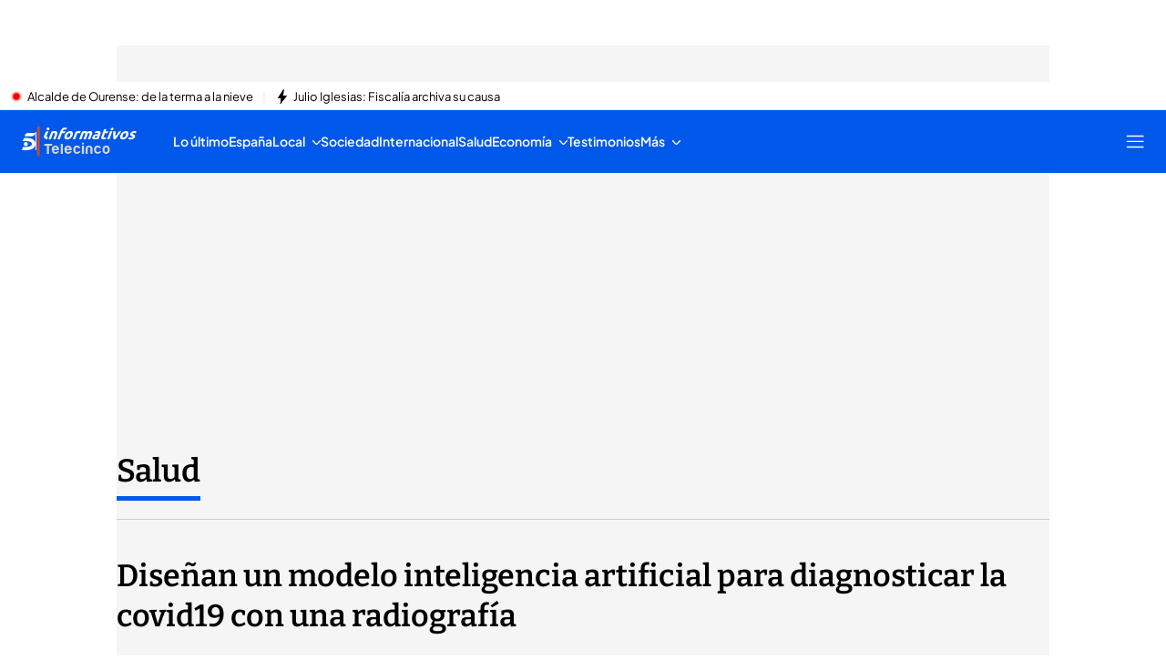

--- FILE ---
content_type: application/x-javascript
request_url: https://baul.mediaset.es/dist-maivs-modules/assets/comscore/comscore-7.8.0.js?hash=1615528769
body_size: 52362
content:
!function(t,n){"object"==typeof exports&&"object"==typeof module?module.exports=n():"function"==typeof define&&define.amd?define([],n):"object"==typeof exports?exports.analytics=n():(t.ns_=t.ns_||{},t.ns_.analytics=n())}("undefined"!=typeof self?self:this,(function(){return function(t){var n={};function e(i){if(n[i])return n[i].exports;var r=n[i]={t:i,i:!1,exports:{}};return t[i].call(r.exports,r,r.exports,e),r.i=!0,r.exports}return e.o=t,e.c=n,e.d=function(t,n,i){e.u(t,n)||Object.defineProperty(t,n,{l:!0,get:i})},e.r=function(t){"undefined"!=typeof Symbol&&Symbol.toStringTag&&Object.defineProperty(t,Symbol.toStringTag,{value:"Module"}),Object.defineProperty(t,"v",{value:!0})},e._=function(t,n){if(1&n&&(t=e(t)),8&n)return t;if(4&n&&"object"==typeof t&&t&&t.v)return t;var i=Object.create(null);if(e.r(i),Object.defineProperty(i,"default",{l:!0,value:t}),2&n&&"string"!=typeof t)for(var r in t)e.d(i,r,function(n){return t[n]}.bind(null,r));return i},e.n=function(t){var n=t&&t.v?function(){return t.default}:function(){return t};return e.d(n,"a",n),n},e.u=function(t,n){return Object.prototype.hasOwnProperty.call(t,n)},e.p="",e(e.s=56)}([function(t,n){var e=e||{};e.filter=function(t,n){var e={};for(var i in n)n.hasOwnProperty(i)&&t(n[i])&&(e[i]=n[i]);return e},e.extend=function(t){var n,e=arguments.length;t=t||{};for(var i=1;i<e;i++)if(n=arguments[i])for(var r in n)n.hasOwnProperty(r)&&(t[r]=n[r]);return t},e.h=function(t,n){if(n=n||0,"object"!=typeof t)return t;var i;if(t instanceof Array){i=[];for(var r=0,o=t.length;r<o;r++)i[r]=e.h(t[r],n-1);return i}for(var s in i={},t)if(t.hasOwnProperty(s)){var a=t[s];"object"==typeof a&&n>0&&(a=e.h(a,n-1)),i[s]=a}return i},t.exports.filter=e.filter,t.exports.extend=e.extend,t.exports.h=e.h},function(t,n){var e,i=i||{};i.g=(e=1,function(){return+new Date+"_"+e++}),i.m=function(){var t=(new Date).getTime(),n="undefined"!=typeof performance&&performance.now&&1e3*performance.now()||0;return"xxxxxxxxxxxx4xxxyxxxxxxxxxxxxxxx".replace(/[xy]/g,(function(e){var i=16*Math.random();return t>0?(i=(t+i)%16|0,t=Math.floor(t/16)):(i=(n+i)%16|0,n=Math.floor(n/16)),("x"===e?i:3&i|8).toString(16)}))},i.S=function(t){return null==t||""===t||t instanceof Array&&0===t.length},i.I=function(t){return!this.S(t)},i.P=function(t,n){return n=this.A(n)?n:"",this.A(t)?t:n},i.C=function(t){return void 0!==t&&("string"==typeof t?"true"===(t=t.toLowerCase())||"1"===t||"on"===t:!!t)},i.L=function(t,n,e,i,r){if(n<0||i<0||n+r>t.length||i+r>e.length)return!1;for(;--r>=0;)if(t.charAt(n++)!=e.charAt(i++))return!1;return!0},i.A=function(t){return void 0!==t&&null!=t},i.D=function(t){return!!(t&&t.constructor&&t.call&&t.apply)},i.N=function(){return(new Date).getTime()},t.exports.N=i.N,t.exports.D=i.D,t.exports.A=i.A,t.exports.L=i.L,t.exports.C=i.C,t.exports.P=i.P,t.exports.I=i.I,t.exports.S=i.S,t.exports.g=i.g,t.exports.uuid=i.m},function(t,n){var e,i=(e=["play","pause","pause-on-buffering","end","buffer","buffer-stop","keep-alive","hb","custom","load","start","skstart","adskip","cta","error","trans","drmfa","drmap","drmde","bitrt","playrt","volume","window","audio","video","subs","cdn"],{PLAY:0,PAUSE:1,PAUSE_ON_BUFFERING:2,END:3,BUFFER:4,BUFFER_STOP:5,KEEPALIVE:6,HEARTBEAT:7,CUSTOM:8,LOAD:9,ENGAGE:10,SEEK_START:11,AD_SKIP:12,CTA:13,ERROR:14,TRANSFER:15,DRM_FAILED:16,DRM_APPROVED:17,DRM_DENIED:18,BIT_RATE:19,PLAYBACK_RATE:20,VOLUME:21,WINDOW_STATE:22,AUDIO:23,VIDEO:24,SUBS:25,CDN:26,toString:function(t){return e[t]}}),r=function(){var t=["c","s","r"];return{T:0,O:1,k:2,toString:function(n){return t[n]}}}();t.exports.R=i,t.exports.M={IDLE:0,PLAYBACK_NOT_STARTED:1,PLAYING:2,PAUSED:3,BUFFERING_BEFORE_PLAYBACK:4,BUFFERING_DURING_PLAYBACK:5,BUFFERING_DURING_SEEKING:6,BUFFERING_DURING_PAUSE:7,SEEKING_BEFORE_PLAYBACK:8,SEEKING_DURING_PLAYBACK:9,SEEKING_DURING_BUFFERING:10,SEEKING_DURING_PAUSE:11,PAUSED_DURING_BUFFERING:12},t.exports.U=r},function(t,n,e){var i=e(0),r=e(60),o=e(61),s=e(6),a=e(62),u=e(66),c=e(67),f=e(68),l=e(69),_=e(71),p=e(74),d=e(75),h=e(76),v=e(77),g=e(78),E=e(39),m=e(81),A=e(82),I={W:"PLATFORM",F:"defaultLiveEndpointUrl",V:"defaultSecureLiveEndpointUrl",B:"defaultLiveEndpointUrlNoCookies",j:"defaultSecureLiveEndpointUrlNoCookies",G:"httpGet",H:"httpPost",Storage:"Storage",K:"offlineCache",J:"migratedStorage",Y:"migratedIO",X:"defaultStorageWriteInterval",Z:"onDataFetch",nn:"getCrossPublisherUniqueDeviceId",tn:"getApplicationName",en:"getApplicationVersion",in:"getPublisherSpecificUniqueDeviceId",rn:"getPublisherSpecificUniqueDeviceIdSuffix",un:"getDeviceModel",sn:"getPlatformVersion",an:"getPlatformName",fn:"getRuntimeName",cn:"getRuntimeVersion",ln:"getDisplayResolution",dn:"getApplicationResolution",vn:"getLanguage",_n:"getPackageName",setPlatformAPI:"setPlatformAPI",setTimeout:"setTimeout",setInterval:"setInterval",clearTimeout:"clearTimeout",clearInterval:"clearInterval",hn:"getDeviceArchitecture",pn:"getConnectionType",gn:"getDeviceJailBrokenFlag",mn:"updateMeasurementLabels",yn:"standardOutputLog",bn:"defaultSystemClockJumpDetectorNormalContextInterval",Sn:"defaultSystemClockJumpDetectorAlternativeContextInterval",wn:"isNormalContext",En:"addContextChangeListener",In:"removeContextChangeListener",Pn:"addEnvironmentExitListener",An:"removeEnvironmentExitListener",Cn:"overrideCollectedC12Value",Ln:"defaultC12OverrideValue",Dn:"getPlatformEnvironmentProperties",Nn:"tcfIntegration",Tn:"firstPartyCookie"};t.exports=new function(){var t,n,e=this;function y(e){if(!t)switch(t=!0,e){case o.SmartTV:i.extend(n,a);break;case o.Netcast:i.extend(n,u);break;case o.Cordova:i.extend(n,f);break;case o.Trilithium:i.extend(n,l);break;case o.AppleTV:i.extend(n,_);break;case o.Chromecast:i.extend(n,d);break;case o.Xbox:i.extend(n,p);break;case o.webOS:i.extend(n,c);break;case o.tvOS:i.extend(n,h);break;case o.JSMAF:i.extend(n,v);break;case o.nodejs:i.extend(n,g);break;case o.html5:i.extend(n,E);break;case o.WebBrowser:i.extend(n,m);break;case o.SamsungTizenTV:i.extend(n,A)}}i.extend(e,{On:null,PlatformApis:o,kn:null,Rn:function(){t||y(o.WebBrowser)},setPlatformApi:function(t,e){var r,s;if("number"==typeof t)r=t,s=e||{};else{if("object"!=typeof t)return;r=o.Skeleton,s=t}y(r),i.extend(n,function(t){var n={};for(var e in I){var i=I[e];i in t&&(n[e]=t[i])}return n}(s))}}),t=!1,e.kn=n=i.h(s),e.On=new r(e)}},function(t,n){t.exports={Mn:"unknown",Un:"0x0",xn:"-----BEGIN PUBLIC KEY-----\nMIGfMA0GCSqGSIb3DQEBAQUAA4GNADCBiQKBgQD0+fCVxGq3Bk24jUKO1PzsiUs3\nvqww6zR4n2e3AweVLUAgsrDRbAWJ/EjZm1WBLBVNMiTLpSAkV6sjOIrUs03xdUEj\nQZJHwOGK+MfzFaZukoo0qAsEMPwQ5posv0JdkBdUGhKchPk6+NYmD6Hb44Lkp7/a\nQnVeWzvfAPQyTJR5wQIDAQAB\n-----END PUBLIC KEY-----"}},function(t,n){n.Wn=function(t,n){if("undefined"!=typeof XMLHttpRequest){var e=new XMLHttpRequest;e.open("GET",t,!0),e.onreadystatechange=function(){4===e.readyState&&(n&&n(e.status),e=null)},e.send()}else"function"==typeof setTimeout?n&&setTimeout(n,0):n&&n()},n.Fn=function(t,n,e){if("undefined"!=typeof XMLHttpRequest){var i=new XMLHttpRequest;i.open("POST",t,!0),i.onreadystatechange=function(){4===i.readyState&&(e&&e(i.status),i=null)},i.send(n)}else"function"==typeof setTimeout?e&&setTimeout(e,0):e&&e()}},function(t,n,e){var i=e(17),r=e(12),o=e(7),s=e(4),a=e(9),u=s.Mn,c=s.Un,f=e(13),l={W:"generic",F:f.Vn,B:f.Vn,V:f.Bn,j:f.Bn,G:r,H:null,Storage:o,K:!1,J:null,Y:null,X:0,Nn:!1,Tn:!1,Z:function(t){t()},nn:function(){return null},tn:function(){return u},en:function(){return u},in:function(){return+new Date+~~(1e3*Math.random())},rn:function(){return"72"},un:function(){return u},sn:function(){return u},an:function(){return"js"},fn:function(){return u},cn:function(){return u},ln:function(){return c},dn:function(){return c},vn:function(){return u},_n:function(){return u},setPlatformAPI:function(){},setTimeout:function(t,n){return setTimeout(t,n)},setInterval:function(t,n){return setInterval(t,n)},clearTimeout:function(t){return clearTimeout(t)},clearInterval:function(t){return clearInterval(t)},hn:function(){return u},pn:function(){return a.UNKNOWN},gn:function(){return u},mn:function(t){},yn:function(t){console.log(t)},bn:3e3,Sn:3e4,wn:function(){return!i.qn()||!i.jn()},En:function(t){i.qn()&&i.Gn(t)},In:function(t){i.qn()&&i.Hn(t)},Pn:function(t){},An:function(t){},Cn:!1,Ln:"_",Dn:function(){return"0-0-2"}};t.exports=l},function(t,n,e){var i=e(0);t.exports=function(t){var n;!function(){try{n="undefined"!=typeof localStorage?localStorage:null}catch(t){n=null}}(),i.extend(this,{storeProperties:function(t){if(n)try{"function"==typeof n.setItem?n.setItem("cs_settings",t):n&&(n.Kn=t)}catch(t){}},getProperties:function(){if(!n)return null;try{if("function"==typeof n.getItem)return n.getItem("cs_settings");if(n)return n.Kn}catch(t){}},storeCache:function(t){if(n)try{"function"==typeof n.setItem?n.setItem("cs_cache",t):n&&(n.Jn=t)}catch(t){}},getCache:function(){if(!n)return null;try{if("function"==typeof n.getItem)return n.getItem("cs_cache");if(n)return n.Jn}catch(t){}}})}},function(t,n){var e={Yn:function(t,n,e){return null!=n&&n+""!=""&&null!=e&&(t[n+""]=e+"",!0)},zn:function(t,n){for(var i in n)n.hasOwnProperty(i)&&e.Yn(t,i,n[i])}};t.exports.Yn=e.Yn,t.exports.zn=e.zn},function(t,n){t.exports={UNKNOWN:0,UNAVAILABLE:1,DISCONNECTED:2,CONNECTED:3,ETHERNET:4,WIFI:5,WWAN:6,BLUETOOTH:7,EMULATOR:8}},function(t,n,e){var i=e(0);t.exports=function(){var t="undefined"!=typeof localStorage?localStorage:null;i.extend(this,{get:function(n){try{return t&&"function"==typeof t.getItem?t.getItem("cs_"+n):t?t["cs_"+n]:t}catch(t){}},remove:function(n){try{t&&"function"==typeof t.removeItem?t.removeItem("cs_"+n):t&&delete t["cs_"+n]}catch(t){}},clear:function(){try{for(var n=0;t&&n<t.length;++n){var e=t.key(n);"cs_"===e.substr(0,3)&&("function"==typeof t.removeItem?t.removeItem(e):delete t[e])}}catch(t){}}})}},function(t,n){t.exports={Xn:"ocdrm",Qn:"ltrts",$n:"pappv",Zn:"fits",nt:"cits",tt:"cpidmd5",et:"cpidrsa",it:"c12s",rt:"lappaccts",ot:"lsaccts",ut:"lappsts",st:"ftrsc",ft:"accft",ct:"accbt",lt:"accit",dt:"tft",vt:"tbt",_t:"tit",ht:"accappst",pt:"appsc",gt:"g",yt:"lrt",bt:"dc",St:"dco",wt:"csc",Et:"sl"}},function(t,n){t.exports=function(t,n,e){if("undefined"!=typeof Image){var i=new Image;i.onload=function(){n&&n(200),i=null},i.onerror=function(){n&&n(),i=null},i.src=t}else"function"==typeof setTimeout?n&&setTimeout(n,0):n&&n()}},function(t,n,e){var i={VERSION:"7.8.0+2310050509",It:!0,Pt:5e3,At:!0,Ct:e(21).STANDARD,Lt:["c1","c2","ca2","cb2","cc2","cd2","ns_site","ns_ap_an","ns_ap_pn","ns_ap_pv","c12","ca12","cb12","cc12","cd12","ns_ak","ns_ar","name","ns_ap_ni","ns_ap_ec","ns_ap_ev","ns_ap_device","ns_ap_id","ns_ap_csf","ns_ap_bi","ns_ap_pfm","ns_ap_pfv","ns_ap_ver","ns_ap_sv","ns_ap_bv","ns_ap_cv","ns_ap_smv","ns_type","cs_partner","cs_xcid","cs_impid","cs_proid","cs_dc_di","cs_dc_ci","cs_dc_ei","ns_ap_ui","ns_ap_gs","ns_ap_ie","ns_ts","ns_ap_cfg","ns_ap_env","ns_ap_ais","ns_ap_ut","ns_ap_er","cs_fpcu","cs_fpid","cs_fpit","cs_fpdm","cs_fpdt","ns_st_sv","ns_st_pv","ns_st_smv","ns_st_it","ns_st_id","ns_st_ec","ns_st_cn","ns_st_ev","ns_st_sp","ns_st_sc","ns_st_ppc","ns_st_apc","ns_st_spc","ns_st_dppc","ns_st_dapc","ns_st_dspc","ns_st_psq","ns_st_asq","ns_st_sq","ns_st_po","ns_st_lda","ns_st_ldw","ns_st_ldo","ns_st_hc","ns_st_hd","ns_st_mp","ns_st_mv","ns_st_cl","ns_st_sl","ns_st_pn","ns_st_tp","ns_st_ct","ns_st_ad","ns_st_li","ns_st_ty","ns_st_ci","ns_st_si","ns_ap_et","ns_ap_ar","cs_c12u","ca_cs_c12u","cb_cs_c12u","cc_cs_c12u","cd_cs_c12u","ns_ap_cs","ns_ap_fg","ns_ap_dft","ns_ap_dbt","ns_ap_dit","ns_ap_as","ns_ap_das","ns_ap_usage","ns_category","category","ns_radio","ns_st_pt","ns_st_ipt","ns_st_iap","ns_st_iet","ns_st_iupc","ns_st_iupa","ns_st_ilpc","ns_st_ilpa","ns_st_ibc","ns_st_ibt","ns_st_itpc","ns_st_icpc","ns_st_ae","ns_st_er","ns_st_cfg","ns_st_rcn","ns_st_cpo","ns_st_ui","c3","ca3","cb3","cc3","cd3","c4","ca4","cb4","cc4","cd4","c6","ca6","cb6","cc6","cd6","ns_st_bn","ns_st_tb","ns_st_an","ns_st_ta","ns_st_ce","ns_st_ia","ns_st_pu","ns_st_st","ns_st_stc","ns_st_sta","ns_st_pr","ns_st_tpr","ns_st_sn","ns_st_en","ns_st_ep","ns_st_tep","ns_st_dt","ns_st_ddt","ns_st_tdt","ns_st_tm","ns_st_dtm","ns_st_ttm","ns_st_ge","ns_st_tge","ns_st_cs","ns_st_ft","ns_st_amg","ns_st_ami","ns_st_amp","ns_st_amw","ns_st_amt","ns_st_ams","ns_st_cde","ns_st_cds","ns_st_cdc","ns_st_cda","ns_st_cdm","ns_st_cmt","ns_st_amd","ns_st_amo","ns_st_sr","ns_st_pl","ns_st_ca","ns_st_cp","ns_st_fee","ns_st_dskc","ns_st_dska","ns_st_skd","ns_st_dskt","ns_st_dpc","ns_ap_i1","ns_ap_i2","ns_ap_i3","ns_ap_i4","ns_ap_i5","ns_ap_i6","cs_ucfr","gdpr","gdpr_p1t","gdpr_li","gdpr_pcc","gdpr_purps","gdpr_consent","gpp","gpp_sid","cs_ucc","cs_cmp_id","cs_cmp_sv","cs_cmp_rt","c5","c10","c11","c13","c14","c15","c16","ns_ap_install","ns_ap_updated","ns_ap_lastrun","ns_ap_ft","ns_ap_bt","ns_ap_it","ns_ap_res","ns_ap_sd","ns_ap_po","ns_ap_ot","ns_ap_lang","ns_ap_miss","ns_ap_jb","ns_ap_oc","ns_c","ns_st_cev","ns_st_lt","ns_st_br","ns_st_pbr","ns_st_rt","ns_st_prt","ns_st_vo","ns_st_pvo","ns_st_ws","ns_st_pws","ns_st_rp","ns_st_at","ns_st_pat","ns_st_vt","ns_st_pvt","ns_st_tt","ns_st_ptt","ns_st_cdn","ns_st_pcdn","ns_st_pb","ns_st_dpt","ns_st_ap","ns_st_dap","ns_st_et","ns_st_det","ns_st_upc","ns_st_dupc","ns_st_upa","ns_st_dupa","ns_st_lpc","ns_st_dlpc","ns_st_lpa","ns_st_dlpa","ns_st_bc","ns_st_dbc","ns_st_bt","ns_st_dbt","ns_st_bp","ns_st_dtpc","ns_st_dcpc","ns_st_skc","ns_st_ska","ns_st_skt","ns_st_pc","ns_st_pp","ns_st_pa","c7","c8","c9","ns_st_cu","ns_st_amc"],Dt:"http://b.scorecardresearch.com/p",Vn:"http://b.scorecardresearch.com/p2",Nt:"https://sb.scorecardresearch.com/p",Bn:"https://sb.scorecardresearch.com/p2"};t.exports=i},function(t,n,e){var i=e(22),r=e(0);t.exports=function(){var t=this,n="undefined"!=typeof encodeURIComponent?encodeURIComponent:escape,e="undefined"!=typeof decodeURIComponent?decodeURIComponent:unescape,o="undefined"!=typeof localStorage?localStorage:null,s={},a=o&&n&&e;r.extend(t,{dir:function(t){if(!a)return null;var n="cs_dir_"+t,i=s[n];if(i)return i.slice();var r=o.getItem(n);if(r){i=[];for(var u=0,c=(r=r.split("|")).length;u<c;u++)r[u].length>0&&i.push(e(r[u]));return s[n]=i,i.slice()}return null},append:function(n,e,i){if(a){var r=t.read(n,e);r?r+=i:r=i,t.write(n,e,r)}},write:function(e,r,u){if(a){var c=t.dir(e);c||(function(t){var n="cs_dir_"+t;"function"==typeof o.setItem?o.setItem(n,""):o[n]="",s[n]=[]}(e),c=[]),-1==i.indexOf(r,c)&&function(t,e){var i="cs_dir_"+t;try{"function"==typeof o.setItem?o.setItem(i,o.getItem(i)+"|"+n(e)):o[i]=o.getItem(i)+"|"+n(e)}catch(t){}s[i].push(e)}(e,r),function(t,n,e){try{"function"==typeof o.setItem?o.setItem("cs_file_"+t+n,e):o["cs_file_"+t+n]=e}catch(t){}}(e,r,u)}},deleteFile:function(e,r){if(!a)return!1;var u=t.dir(e);return!!u&&-1!=i.indexOf(r,u)&&(function(t,e){var r="cs_dir_"+t,a=s[r];a.splice(i.indexOf(e,a),1);for(var u=[],c=0,f=a.length;c<f;c++)u.push(n(a[c]));try{"function"==typeof o.setItem?o.setItem(r,u.join("|")):o[r]=u.join("|"),"function"==typeof o.removeItem?o.removeItem("cs_file_"+t+e):delete o["cs_file_"+t+e]}catch(t){}}(e,r),!0)},read:function(n,e){if(!a)return null;var r=t.dir(n);return r?-1==i.indexOf(e,r)?null:function(t,n){try{return"function"==typeof o.getItem?o.getItem("cs_file_"+t+n):o["cs_file_"+t+n]}catch(t){}}(n,e):null}})}},function(t,n,e){var i=e(0),r=e(2).M;n.Tt=function(t){var n={};for(var e in t){var i=t[e];n[e]=null==i?i:t[e]+""}return n},n.Ot=function(t,n){var e,i=[];for(e in t)n&&!n.test(e)||!t.hasOwnProperty(e)||(i[i.length]=e);return i},n.kt=function(){return"undefined"!=typeof window&&"undefined"!=typeof document},n.Rt=function(t,n,e,r){var o=i.h(t,1),s={start:n,end:e};if(s.start>=s.end)return o;for(var a=0;a<o.length;++a){var u=o[a];if(u.start<=s.start&&s.end<=u.end)break;if(u.start<=s.start&&s.start<=u.end&&u.end<=s.end)break;if(s.start<=u.start&&u.start<=s.end&&s.end<=u.end)break;if(s.end<=u.start)break}o.splice(a,0,s);for(var c=1;c<o.length;){var f=o[c],l=o[c-1];l.start<=f.start&&f.end<=l.end?o.splice(c,1):f.start<=l.start&&l.end<=f.end?o.splice(c-1,1):l.start<=f.start&&f.start<=l.end+r&&l.end<=f.end?o.splice(c-1,2,{start:l.start,end:f.end}):f.start<=l.start&&l.start-r<=f.end&&f.end<=l.end?o.splice(c-1,2,{start:f.start,end:l.end}):c++}return o},n.Mt=function(t){for(var n in r)if(r.hasOwnProperty(n)&&r[n]==t)return n},n.Ut=function(t){return t==r.IDLE||t==r.BUFFERING_BEFORE_PLAYBACK||t==r.SEEKING_BEFORE_PLAYBACK||t==r.PLAYBACK_NOT_STARTED},n.xt=function(t,n){for(var e="hash:",i=0;i<n.length;i++)t[n[i]]&&(e+=n[i]+":"+t[n[i]]+";");return e}},function(t,n,e){var i=e(1);t.exports=function(t){var n=this;n.Wt=t,n.Ft={},n.Vt={},n.Bt=i.N(),n.setLabel=function(t,e){n.Vt[t]=e}}},function(t,n){var e={qt:function(){try{return"undefined"!=typeof document}catch(t){return!1}},jt:function(){try{return"undefined"!=typeof navigator}catch(t){return!1}},qn:function(){if(!e.qt())return!1;var t=!1;return(void 0!==document.hidden||void 0!==document.mozHidden||void 0!==document.msHidden||void 0!==document.webkitHidden)&&(t=!0),t}};e.Gt=function(){if(!e.qt())return null;var t,n,i;void 0!==document.hidden?(t="hidden",n="visibilitychange",i="visibilityState"):void 0!==document.mozHidden?(t="mozHidden",n="mozvisibilitychange",i="mozVisibilityState"):void 0!==document.msHidden?(t="msHidden",n="msvisibilitychange",i="msVisibilityState"):void 0!==document.webkitHidden&&(t="webkitHidden",n="webkitvisibilitychange",i="webkitVisibilityState");var r={hidden:t,Ht:n,state:i};return function(){return r}}(),e.jn=function(){if(!e.qt())return!1;if(!e.qn())return!1;var t=e.Gt();return document[t.hidden]},e.Gn=function(t){if(e.qt()&&e.qn()){var n=e.Gt();document.addEventListener(n.Ht,t,!1)}},e.Hn=function(t){if(e.qt()&&e.qn()){var n=e.Gt();document.removeEventListener(n.Ht,t,!1)}},e.Kt=function(){if(!e.jt())return"";var t,n,i=navigator.userAgent||"",r=navigator.appName||"";return-1!=(n=i.indexOf("Opera"))||-1!=(n=i.indexOf("OPR/"))?r="Opera":-1!=(n=i.indexOf("Android"))?r="Android":-1!=(n=i.indexOf("Chrome"))?r="Chrome":-1!=(n=i.indexOf("Safari"))?r="Safari":-1!=(n=i.indexOf("Firefox"))?r="Firefox":-1!=(n=i.indexOf("IEMobile"))?r="Internet Explorer Mobile":"Microsoft Internet Explorer"==r||"Netscape"==r?r="Internet Explorer":(t=i.lastIndexOf(" ")+1)<(n=i.lastIndexOf("/"))?(r=i.substring(t,n)).toLowerCase()==r.toUpperCase()&&(r=navigator.appName):r="unknown",r},e.Jt=function(){if(!e.jt())return"";var t,n,i,r=navigator.userAgent||"",o=navigator.appName||"",s=navigator.appVersion?""+parseFloat(navigator.appVersion):"";return-1!=(n=r.indexOf("Opera"))?(s=r.substring(n+6),-1!=(n=r.indexOf("Version"))&&(s=r.substring(n+8))):-1!=(n=r.indexOf("OPR/"))?s=r.substring(n+4):-1!=(n=r.indexOf("Android"))?s=r.substring(n+11):-1!=(n=r.indexOf("Chrome"))?s=r.substring(n+7):-1!=(n=r.indexOf("Safari"))?(s=r.substring(n+7),-1!=(n=r.indexOf("Version"))&&(s=r.substring(n+8))):-1!=(n=r.indexOf("Firefox"))?s=r.substring(n+8):"Microsoft Internet Explorer"==o?null!=new RegExp("MSIE ([0-9]{1,}[.0-9]{0,})").exec(r)&&(s=parseFloat(RegExp.$1)):"Netscape"==o?null!=new RegExp("Trident/.*rv:([0-9]{1,}[.0-9]{0,})").exec(r)&&(s=parseFloat(RegExp.$1)):s=r.lastIndexOf(" ")+1<(n=r.lastIndexOf("/"))?r.substring(n+1):"unknown",-1!=(i=(s=s.toString()).indexOf(";"))&&(s=s.substring(0,i)),-1!=(i=s.indexOf(" "))&&(s=s.substring(0,i)),-1!=(i=s.indexOf(")"))&&(s=s.substring(0,i)),t=parseInt(""+s,10),isNaN(t)&&(s=""+parseFloat(navigator.appVersion)),s},e.Yt=function(){return"undefined"==typeof window||(window.ActiveXObject,!0)},e.kt=function(){return"undefined"!=typeof window&&"undefined"!=typeof document},e.zt=function(){return!!e.qt()&&"s"===document.location.href.charAt(4)},t.exports.qn=e.qn,t.exports.Gt=e.Gt,t.exports.jn=e.jn,t.exports.Kt=e.Kt,t.exports.Jt=e.Jt,t.exports.Yt=e.Yt,t.exports.kt=e.kt,t.exports.zt=e.zt,t.exports.Gn=e.Gn,t.exports.Hn=e.Hn},function(t,n){t.exports={PERSISTENT_LABELS:0,PARTNER:1,PUBLISHER:2,KEEP_ALIVE:3,LIVE_TRANSMISSION_MODE:4,OFFLINE_CACHE_MODE:5,DISABLE:6,TIME_WINDOW_ELAPSED:7,START_LABELS:8,LABEL_ORDER:9,DISABLED_TCF_INTEGRATION:10,Xt:11}},function(t,n,e){var i=e(0),r=e(29);function o(){var t=new r,n=[],e=!0;i.extend(this,t),i.extend(this,{Qt:function(t){n=t},$t:function(){return n},Zt:function(t){e=t},ne:function(){return e}})}o.prototype=Object.create(r.prototype),t.exports=o},function(t,n,e){var i=e(0),r=e(58),o={te:function(t,n,e){return-1==t.indexOf("?")?t+="?":t+="&",t+o.ee(n,e)},ie:function(t,n){return i.extend(t,o.Tt(n||{}))},Tt:function(t){var n={};for(var e in t)if(t.hasOwnProperty(e)){var i=t[e];n[e]=null==i?i:t[e]+""}return n},ee:function(t,n){var e=!1,r="";t=i.h(t);for(var o="undefined"!=typeof encodeURIComponent?encodeURIComponent:escape,s=0;s<n.length;++s){var a=n[s];null!=t[a]&&(e&&(r+="&"),e=!0,r+=o(a)+"="+o(t[a]),delete t[a])}for(a in t)null!=t[a]&&(e&&(r+="&"),e=!0,r+=o(a)+"="+o(t[a]));return r},re:function(t){return"unknown"==t?"unknown":r.oe(t)?"1":"0"}};t.exports=o},function(t,n){t.exports={STANDARD:1,LAN:2,CACHE:3}},function(t,n){var e={indexOf:function(t,n){var i=-1;return e.forEach(n,(function(n,e){n==t&&(i=e)})),i},forEach:function(t,n,e){try{if("function"==typeof n)if(e=void 0!==e?e:null,"number"!=typeof t.length||void 0===t[0]){var i=void 0!==t.__proto__;for(var r in t)t.hasOwnProperty(r)&&(!i||i&&void 0===t.__proto__[r])&&"function"!=typeof t[r]&&n.call(e,t[r],r)}else for(var o=0,s=t.length;o<s;o++)n.call(e,t[o],o)}catch(t){}}};n.indexOf=e.indexOf,n.forEach=e.forEach},function(t,n){t.exports=require("os")},function(t,n){var e={};e.ue=function(){function t(t,n){var s=t[0],a=t[1],u=t[2],f=t[3];s=e(s,a,u,f,n[0],7,-680876936),f=e(f,s,a,u,n[1],12,-389564586),u=e(u,f,s,a,n[2],17,606105819),a=e(a,u,f,s,n[3],22,-1044525330),s=e(s,a,u,f,n[4],7,-176418897),f=e(f,s,a,u,n[5],12,1200080426),u=e(u,f,s,a,n[6],17,-1473231341),a=e(a,u,f,s,n[7],22,-45705983),s=e(s,a,u,f,n[8],7,1770035416),f=e(f,s,a,u,n[9],12,-1958414417),u=e(u,f,s,a,n[10],17,-42063),a=e(a,u,f,s,n[11],22,-1990404162),s=e(s,a,u,f,n[12],7,1804603682),f=e(f,s,a,u,n[13],12,-40341101),u=e(u,f,s,a,n[14],17,-1502002290),s=i(s,a=e(a,u,f,s,n[15],22,1236535329),u,f,n[1],5,-165796510),f=i(f,s,a,u,n[6],9,-1069501632),u=i(u,f,s,a,n[11],14,643717713),a=i(a,u,f,s,n[0],20,-373897302),s=i(s,a,u,f,n[5],5,-701558691),f=i(f,s,a,u,n[10],9,38016083),u=i(u,f,s,a,n[15],14,-660478335),a=i(a,u,f,s,n[4],20,-405537848),s=i(s,a,u,f,n[9],5,568446438),f=i(f,s,a,u,n[14],9,-1019803690),u=i(u,f,s,a,n[3],14,-187363961),a=i(a,u,f,s,n[8],20,1163531501),s=i(s,a,u,f,n[13],5,-1444681467),f=i(f,s,a,u,n[2],9,-51403784),u=i(u,f,s,a,n[7],14,1735328473),s=r(s,a=i(a,u,f,s,n[12],20,-1926607734),u,f,n[5],4,-378558),f=r(f,s,a,u,n[8],11,-2022574463),u=r(u,f,s,a,n[11],16,1839030562),a=r(a,u,f,s,n[14],23,-35309556),s=r(s,a,u,f,n[1],4,-1530992060),f=r(f,s,a,u,n[4],11,1272893353),u=r(u,f,s,a,n[7],16,-155497632),a=r(a,u,f,s,n[10],23,-1094730640),s=r(s,a,u,f,n[13],4,681279174),f=r(f,s,a,u,n[0],11,-358537222),u=r(u,f,s,a,n[3],16,-722521979),a=r(a,u,f,s,n[6],23,76029189),s=r(s,a,u,f,n[9],4,-640364487),f=r(f,s,a,u,n[12],11,-421815835),u=r(u,f,s,a,n[15],16,530742520),s=o(s,a=r(a,u,f,s,n[2],23,-995338651),u,f,n[0],6,-198630844),f=o(f,s,a,u,n[7],10,1126891415),u=o(u,f,s,a,n[14],15,-1416354905),a=o(a,u,f,s,n[5],21,-57434055),s=o(s,a,u,f,n[12],6,1700485571),f=o(f,s,a,u,n[3],10,-1894986606),u=o(u,f,s,a,n[10],15,-1051523),a=o(a,u,f,s,n[1],21,-2054922799),s=o(s,a,u,f,n[8],6,1873313359),f=o(f,s,a,u,n[15],10,-30611744),u=o(u,f,s,a,n[6],15,-1560198380),a=o(a,u,f,s,n[13],21,1309151649),s=o(s,a,u,f,n[4],6,-145523070),f=o(f,s,a,u,n[11],10,-1120210379),u=o(u,f,s,a,n[2],15,718787259),a=o(a,u,f,s,n[9],21,-343485551),t[0]=c(s,t[0]),t[1]=c(a,t[1]),t[2]=c(u,t[2]),t[3]=c(f,t[3])}function n(t,n,e,i,r,o){return n=c(c(n,t),c(i,o)),c(n<<r|n>>>32-r,e)}function e(t,e,i,r,o,s,a){return n(e&i|~e&r,t,e,o,s,a)}function i(t,e,i,r,o,s,a){return n(e&r|i&~r,t,e,o,s,a)}function r(t,e,i,r,o,s,a){return n(e^i^r,t,e,o,s,a)}function o(t,e,i,r,o,s,a){return n(i^(e|~r),t,e,o,s,a)}function s(t){var n,e=[];for(n=0;n<64;n+=4)e[n>>2]=t.charCodeAt(n)+(t.charCodeAt(n+1)<<8)+(t.charCodeAt(n+2)<<16)+(t.charCodeAt(n+3)<<24);return e}var a="0123456789abcdef".split("");function u(t){for(var n="",e=0;e<4;e++)n+=a[t>>8*e+4&15]+a[t>>8*e&15];return n}function c(t,n){var e=(65535&t)+(65535&n);return(t>>16)+(n>>16)+(e>>16)<<16|65535&e}return function(n){return function(t){for(var n=0;n<t.length;n++)t[n]=u(t[n]);return t.join("")}(function(n){var e,i=n.length,r=[1732584193,-271733879,-1732584194,271733878];for(e=64;e<=n.length;e+=64)t(r,s(n.substring(e-64,e)));n=n.substring(e-64);var o=[0,0,0,0,0,0,0,0,0,0,0,0,0,0,0,0];for(e=0;e<n.length;e++)o[e>>2]|=n.charCodeAt(e)<<(e%4<<3);if(o[e>>2]|=128<<(e%4<<3),e>55)for(t(r,o),e=0;e<16;e++)o[e]=0;return o[14]=8*i,t(r,o),r}(n))}}(),t.exports=e.ue},function(t,n){t.exports={DISABLED:4,LAN:3,MANUAL_FLUSH:2,ENABLED:1}},function(t,n,e){var i=e(0),r=e(3).kn,o=e(11),s=e(1),a=e(27),u={se:2,ae:3,fe:4},c={ce:1,le:2,fe:3};function f(t,n){var e,a,f,l,_,p,d,h,v,g,E,m,A,I,y,b,S,N,P,w,L,D=this,x=[],R=[];function C(t){var n;(n=a?c.ce:f?c.le:c.fe)!=l&&function(t,n){l!=t&&(function(t,n){switch(t){case c.fe:break;case c.le:case c.ce:U()}for(var e=0;e<R.length;++e)R[e].de(t,n)}(l,n),function(t,n){switch(t){case c.fe:break;case c.le:_||T();break;case c.ce:T(),p++}for(var e=0;e<R.length;++e)R[e].ve(t,n)}(t,n),O(n,!0),l=t)}(n,t)}function O(n,e){var i=n-d;switch(l){case c.ce:h+=i,v+=i;break;case c.le:g+=i,E+=i;break;case c.fe:m+=i,A+=i}d=n,e&&(t.put(o.rt,d),t.put(o.st,p),t.put(o.ft,h),t.put(o.ct,g),t.put(o.lt,m),t.put(o.dt,v),t.put(o.vt,E),t.put(o._t,A))}function T(){U(),P>0&&(L=r.setTimeout((function(){D._e(s.N(),!0),L=null,T(),t.he()}),P))}function U(){L&&(r.clearTimeout(L),L=null)}function B(t){var n;(n=f?u.se:a?u.ae:u.fe)!=e&&function(t,n){e!=t&&(function(t,n){switch(t){case u.se:case u.ae:I=n;break;case u.fe:M(n)||(y+=n-b)}for(var e=0;e<x.length;++e)x[e].pe(t,n)}(e,n),function(t,n){switch(t){case u.se:case u.ae:M(n)}for(var e=0;e<x.length;++e)x[e].ge(t,n)}(t,n),F(n,!0),e=t)}(n,t)}function F(n,i){var r=n-b;switch(e){case u.se:case u.ae:y+=r,I=n}b=n,i&&(t.put(o.ot,b),t.put(o.ut,I),t.put(o.ht,y),t.put(o.gt,S),t.put(o.pt,w))}function M(n){var e=!1;return n-I>18e5&&(S=n,t.put(o.gt,S),w++,e=!0),I=n,e}p=0,_=!1,l=c.fe,e=u.fe,a=!1,f=!1,v=0,E=0,A=0,g=0,h=0,m=0,y=0,S=-1,N=-1,d=-1,b=-1,I=-1,P=0,w=0,d=t.get(o.rt,-1),b=t.get(o.ot,-1),I=t.get(o.ut,-1),p=t.get(o.st,0),h=t.get(o.ft,0),g=t.get(o.ct,0),m=t.get(o.lt,0),v=t.get(o.dt,0),E=t.get(o.vt,0),A=t.get(o._t,0),y=t.get(o.ht,0),w=t.get(o.pt,0),function(n){N=t.get(o.yt,0),(S=t.get(o.gt,-1))<0?(S=n,t.put(o.gt,S),N=0,t.put(o.yt,N),I=S,w++):(M(n)||(y+=n-b,t.put(o.ht,y)),I=S)}(n),function(n){if(d>0){var e=n-d;m+=e,t.put(o.lt,m),A+=e,t.put(o._t,A)}b=d=n,t.put(o.ot,b),t.put(o.rt,d),t.put(o.ut,I)}(n),i.extend(D,{me:function(){return l},notifyUxActive:function(n){f||(f=!0,C(n),B(n),t.he())},notifyUxInactive:function(n){f&&(f=!1,C(n),B(n),t.he())},notifyEnterForeground:function(n){a||(a=!0,C(n),B(n),t.he())},notifyExitForeground:function(n){a&&(a=!1,C(n),B(n),t.he())},_e:function(t,n){O(t,n),F(t,n)},ye:function(t,n){P=1e3*t,_=n,t>0&&(l==c.ce||l==c.le&&!n)?T():U()},be:function(n){void 0===n&&(n=!0);var e=w;return n&&(w=0,t.put(o.pt,w)),e},Se:function(n){void 0===n&&(n=!0);var e=y;return n&&(y=0,t.put(o.ht,y)),e},we:function(n){void 0===n&&(n=!0);var e=m;return n&&(m=0,t.put(o.lt,m)),e},Ee:function(n){void 0===n&&(n=!0);var e=A;return n&&(A=0),t.put(o._t,A),e},Ie:function(n){void 0===n&&(n=!0);var e=g;return n&&(g=0,t.put(o.ct,g)),e},Pe:function(n){void 0===n&&(n=!0);var e=h;return n&&(h=0,t.put(o.ft,h)),e},Ae:function(n){void 0===n&&(n=!0);var e=v;return n&&(v=0),t.put(o.dt,v),e},Ce:function(n){void 0===n&&(n=!0);var e=p;return n&&(p=0,t.put(o.st,p)),e},Le:function(n){void 0===n&&(n=!0);var e=E;return n&&(E=0),t.put(o.vt,E),e},De:function(){return S},Ne:function(){return N},Te:function(t){R.push(t)},Oe:function(t){var n=R.indexOf(t);-1!=n&&R.splice(n,1)},ke:function(t){x.push(t)},Re:function(t){var n=x.indexOf(t);-1!=n&&x.splice(n,1)},Me:function(){U()}})}f.Ue=a.FOREGROUND_ONLY,f.xe=60,f.We=u,f.Fe=c,t.exports=f},function(t,n){t.exports={DISABLED:2,FOREGROUND_AND_BACKGROUND:1,FOREGROUND_ONLY:0}},function(t,n,e){var i,r=e(0),o=e(3).kn,s={Ve:1,Be:2,qe:3},a=+new Date;function u(){var t,n,e,i,u,c,f,l,_,p;function d(){f=o.wn(),t&&(g(),h())}function h(){var n=f?l:_;i=+new Date,u=i+n,t=o.setInterval((function(){var t=(i=+new Date)-u;u=i+n,Math.abs(t)>p&&v(t>0?s.qe:i<e?s.Be:s.Ve)}),n)}function v(t){for(var n=0;n<c.length;++n)c[n](t)}function g(){t&&(o.clearInterval(t),t=null)}r.extend(this,{je:function(e){e.Ge()&&(l=e.He(),_=e.Ke(),p=e.Je(),f=o.wn(),t||h(),n||(n=!0,o.En(d)))},Ye:function(){g(),n&&(o.In(d),n=!1)},ze:function(t){c.push(t)},Xe:function(t){var n=c.indexOf(t);-1!=n&&c.splice(n,1)},Qe:function(n){var r;t?u<n&&n-u>p?r=s.qe:e>n?r=s.Be:i>n&&(r=s.Ve):e>n&&(r=s.Be),r&&(v(r),t&&(g(),h())),e=n}}),t=null,n=!1,c=[],e=a,f=!0,l=-1,_=-1,p=1e3}u.$e=1e3,u.ENABLED=!0,u.Ze=s,u.ni=function(){return i||(i=new u),i},t.exports=u},function(t,n,e){var i=e(0),r=e(8);t.exports=function(){var t={},n=[],e={};i.extend(this,{addLabels:function(n){r.zn(t,n)},getLabels:function(){return t},setLabel:function(n,e){r.Yn(t,n,e)},getIncludedPublishers:function(){return n},addIncludedPublisher:function(t){n&&-1==n.indexOf(t)&&n.push(t)},addPublisherLabels:function(t,n){t&&(e[t]=e[t]||{},r.zn(e[t],n))},setPublisherLabel:function(t,n,i){t&&(e[t]=e[t]||{},r.Yn(e[t],n,i))},getPublisherLabels:function(t){return e[t]||{}}})}},function(t,n,e){"use strict";Object.defineProperty(n,"v",{value:!0}),n.ti=n.ei=n.ii=void 0;var i=e(31),r=function(){function t(t){this.ri={oi:!1},this.ui=[],this.si=!1,this.ai=t}return t.prototype.fi=function(){return this.ci(),this.ri},t.prototype.li=function(t){this.ui.indexOf(t)>-1||(this.ui.push(t),this.ci())},t.prototype.ci=function(){var t=this;if(!this.si){this.si=!0;var n=+new Date,e=-1;try{this.ai("addEventListener",2,(function(r,o){o&&(t.ri={oi:!1},"tcloaded"!=r.eventStatus&&"useractioncomplete"!=r.eventStatus||(-1==e&&(e=+new Date-n),t.ri=(0,i.di)(r,{cs_cmp_id:r.cmpId,cs_cmp_sv:r.cmpVersion,cs_cmp_rt:e}),t.ri.oi&&t.vi()))}))}catch(t){}}},t.prototype.vi=function(){for(var t=0,n=this.ui;t<n.length;t++)(0,n[t])()},t}();n.ii=r,n.ei=function(){return"function"==typeof __tcfapi},n.ti=function(){return __tcfapi}},function(t,n,e){"use strict";var i=this&&this._i||function(){return(i=Object.assign||function(t){for(var n,e=1,i=arguments.length;e<i;e++)for(var r in n=arguments[e])Object.prototype.hasOwnProperty.call(n,r)&&(t[r]=n[r]);return t}).apply(this,arguments)};function r(t){var e={};if(!t)return e;for(var i=0,r=n.hi;i<r.length;i++){var o=r[i];e[o]=t.purpose.consents[o]}return e}function o(t){return{oi:!0,pi:!0,gi:!0,mi:i({gdpr:0,cs_ucc:1},t)}}Object.defineProperty(n,"v",{value:!0}),n.yi=n.di=n.hi=n.bi=void 0,n.bi=77,n.hi=[1,7,8,9,10],n.di=function(t,e){return t.gdprApplies?function(t,n){var e,r={gdpr:1};r.gdpr_li=t.Si?1:0,r.gdpr_pcc=t.wi,t.Ei&&t.purposeOneTreatment?(r.gdpr_p1t=1,e=!0):(r.gdpr_p1t=0,e=!!t.consents[1]);var o=!1;if(t.Ii){o=e;var s=[];e&&s.push(1),t.consents[7]&&s.push(7),t.consents[8]&&s.push(8),t.consents[9]&&s.push(9),t.consents[10]&&s.push(10),r.gdpr_purps=s.join(",")}else r.gdpr_purps="";return{oi:!0,pi:o,gi:!0,mi:i(i({cs_ucc:1},r),n)}}({Ei:t.isServiceSpecific,purposeOneTreatment:t.purposeOneTreatment,Si:t.vendor.legitimateInterests[n.bi],Ii:t.vendor.consents[n.bi],consents:r(t),wi:t.publisherCC||""},i({},e)):o(e)},n.yi=o},function(t,n,e){var i=e(0),r=e(8),o=e(54);function s(){var t,n,e,s,u,c=this;function f(t,n){null!=t&&l("ns_st_ct",(n?"ac":"vc")+t)}function l(t,e){r.Yn(n,t,e)}function _(t){delete n[t]}n={},u=!1,e={},t=new o,l("ns_st_li","0"),l("ns_st_ty","video"),i.extend(c,t),i.extend(c,{setMediaType:function(t){(s=t)==a.LIVE||s==a.USER_GENERATED_LIVE?l("ns_st_li","1"):l("ns_st_li","0"),f(s,u)},classifyAsAudioStream:function(t){null==t&&(t=!0),l("ns_st_ty",(u=t)?"audio":"video"),f(s,u)},classifyAsCompleteEpisode:function(t){null==t&&(t=!0),t?l("ns_st_ce","1"):_("ns_st_ce")},carryTvAdvertisementLoad:function(t){null==t&&(t=!0),t?l("ns_st_ia","1"):_("ns_st_ia")},setLength:function(t){l("ns_st_cl",t)},setTotalSegments:function(t){l("ns_st_tp",t)},setClipUrl:function(t){l("ns_st_cu",t)},setFeedType:function(t){l("ns_st_ft",t)},setVideoDimensions:function(t,n){l("ns_st_cs",(t=t||0)+"x"+(n=n||0))},setStack:function(t,n){e[t]=n},getStandardLabels:function(){return i.extend({},t.getStandardLabels(),n)},getMetadataLabels:function(){return i.extend({},c.getStandardLabels(),c.getCustomLabels())},getStacks:function(){return e}})}i.extend(s,o);var a={LONG_FORM_ON_DEMAND:"12",SHORT_FORM_ON_DEMAND:"11",LIVE:"13",USER_GENERATED_LONG_FORM_ON_DEMAND:"22",USER_GENERATED_SHORT_FORM_ON_DEMAND:"21",USER_GENERATED_LIVE:"23",BUMPER:"99",OTHER:"00"};s.ContentType=a,s.ContentFeedType={EAST_HD:"EASTHD",WEST_HD:"WESTHD",EAST_SD:"EASTSD",WEST_SD:"WESTSD",OTHER:"OTHER"},t.exports=s},function(t,n,e){var i,r=e(0),o=e(34),s=e(87),a=e(18),u=e(29),c=e(19),f=e(3).kn,l=e(26),_=e(27),p=e(90),d=e(91),h=e(43),v=e(35),g=e(92),E=e(45),m=e(93),A=e(11),I=e(94),y=e(13),b=e(40),S=e(28),N=e(95),P=e(100),w=e(1);i=new function(){var t,n,e,i,L,D,x,R,C,O,T,U,B,F,M,G,k,K,W,Y,V=this;function j(t){Y.push((function(){e.ki(t,X(),M)}))}function J(t,e,i,r){var o;O&&F?t():B?Y.push(t):i?(Y.push(t),j(e),U=!0):(U||(o=e,Y.push((function(){n.notifyEnterForeground(o)})),U=!0),r||j(e),Y.push(t),B=!0)}function H(){for(var n=t.get(A.it,{}),i=M.getPublisherConfigurations(),r="a".charCodeAt(0)-1,o=0;o<i.length;++o){var s=i[o],a=s.getPublisherId(),u=L.Vi(s.getPublisherSecret()),c=n[a],f="";r>="a".charCodeAt(0)&&(f="c"+String.fromCharCode(r)+"_"),r++,c&&c!=u&&e.Bi(f+"cs_c12u",c),n[a]=u,s.setPublisherUniqueDeviceId(u)}t.put(A.it,n)}function X(t){var n;if(t instanceof u)n=t;else{n=new u,"object"==typeof t&&n.addLabels(t);var e=M.getIncludedPublishers();if(e.length>0)for(var i=0;i<e.length;++i)n.addIncludedPublisher(e[i])}return n.getIncludedPublishers().length>0&&M.getPartnerConfigurations().length>0&&n.addIncludedPublisher(o.qi),n}i=new d((function(){var t;M.Pi()||k.Ai((function(t){t.pi&&L.Ci()})),((t=L.Di()).Li||t.Ni)&&M.Ti(t.Oi)})),C=!0,O=!1,T=!1,U=!1,B=!1,F=!1,M=new o,k=new N,K=new P,Y=[],M.addListener((function(r){switch(r){case a.DISABLE:!function(){C&&(C=!1,T&&f.clearTimeout(W),F&&(R.stop(),S.ni().Ye()),(O||T)&&(n.Oe(this),n.Re(this),n.Me(),G.Ri()),x&&x.Mi())}();break;case a.TIME_WINDOW_ELAPSED:k.Ai((function(r){!function(r){e=new s(n,t,x,i,D,L,k,K),(R=new h(t)).Ui(V),r.pi&&H(),M.xi()>=0&&n.ye(M.xi(),M.Wi()==_.FOREGROUND_ONLY),R.Fi(M.isKeepAliveMeasurementEnabled()),S.ni().je(M),F=!0,t.he()}(r),function(){for(var t=0;t<Y.length;++t)(0,Y[t])();Y=[]}()}));break;case a.PARTNER:case a.PUBLISHER:F&&(k.Ai((function(n){n.pi&&(H(),t.he())})),t.he());break;case a.OFFLINE_CACHE_MODE:break;case a.KEEP_ALIVE:F&&R.Fi(M.isKeepAliveMeasurementEnabled());break;case a.DISABLED_TCF_INTEGRATION:k.disableTcfIntegration(),K.disableTcfIntegration();break;case a.Xt:f.Tn&&K.enableFirstPartyCookie()}})),r.extend(V,{configuration:M,start:function(){if(M.ji(),!O&&!T){T=!0;var i,r,o=w.N();G=new b(M),function(t){var n=new m;n.Gi(t),n.Hi(t)}(t=new p(G)),x=new v(t,G),(i=new I(G,t,x)).Ki(),i.Ji(),L=new E(t,k),C&&(D=new g(t,M),(n=new l(t,o)).Te(V),n.ke(V),B||(r=o,C&&J((function(){0==e.Yi()&&e.ki(r,X(),M)}),r,!1,!0),B=!0),O=!0,t.he(),k.zi(),W=f.setTimeout((function(){k.Ai((function(n){n.pi||k.Xi(t),W=null,M.Qi()}))}),y.Pt))}},$i:function(t){if(C){var n=w.N();J((function(){e.$i(n,X(t),M)}),n)}},notifyDistributedContentViewEvent:function(t,n){if(M.getPartnerConfiguration(t)){var e=new c;e.Zt(!1),e.addIncludedPublisher(o.qi),e.setLabel("ns_ap_ev","distributed_view"),e.setLabel("cs_dc_di",t),e.setLabel("cs_dc_ci",n),V.Zi(e)}},Zi:function(t){if(C){var n=w.N();J((function(){e.Zi(n,X(t),M)}),n)}},notifyUxActive:function(){if(C){var t=w.N();J((function(){n.notifyUxActive(t)}),t)}},notifyUxInactive:function(){if(C){var t=w.N();J((function(){n.notifyUxInactive(t)}),t)}},notifyEnterForeground:function(){if(C){var t=w.N();J((function(){n.notifyEnterForeground(t)}),t,!0)}},notifyExitForeground:function(){if(C){var t=w.N();J((function(){n.notifyExitForeground(t)}),t,!0)}},flushOfflineCache:function(){C&&O&&J((function(){x.flush(M,!0),x.nr(),t.he()}),w.N())},clearOfflineCache:function(){C&&O&&J((function(){x.Mi(),x.nr(),t.he()}),w.N())},clearInternalData:function(){C&&O&&J((function(){t.clear(),t.he()}),w.N())},tr:function(){e.er(w.N(),X(),M),t.he()},de:function(t,n){C&&t==l.Fe.fe&&(F?R.start(h.ir):Y.push((function(){R.start(h.ir)})))},ve:function(t,n){if(C){var e=function(){t==l.Fe.fe&&(F?R.stop():Y.push((function(){R.stop()})))};F?e():Y.push(e)}},pe:function(t,n){},ge:function(t,n){}})},t.exports=i},function(t,n,e){var i=e(0),r=e(8),o=e(1),s=e(35),a=e(25),u=e(13),c=e(4),f=e(26),l=e(40),_=e(18),p=e(85),d=e(44),h=e(41),v=e(3),g=v.kn,E=e(28),m=c.Mn;function A(){var t,n,e,c,I,y,b,S,N,P,w,L,D,x,R,C,O,T,U,B,F,M,G,k,K,W,Y,V,j,J,H,X,q,Q,z,Z,$,tt,nt,et,it=this;function rt(){(function(){if(k.length>0){for(var t=!1,n=0;n<x.length;++n){var e=x[n];if(-1!=k.indexOf(e.getPublisherId())){t=!0;break}}return!t&&R.length>0&&-1!=k.indexOf("21193409")&&(t=!0),t}return!0})()&&(st(),w&&function(){var t=w.split("?");if(w=t[0],t[1])for(var n=t[1].split("&"),e=0;e<n.length;e++){var i=n[e].split("=");b[i[0]]=i[1]?i[1]:""}}(),D&&D!=s.rr||(D=t?s.or:s.rr),R.length>0&&0==x.length&&ot(),c=!0,at(_.TIME_WINDOW_ELAPSED))}function ot(){if(!y){y=!0;var t=new d({publisherId:H.getPublisherId(),publisherSecret:H.getPublisherSecret()});x.push(t),at(_.PUBLISHER)}}function st(){!function(){if(0!=x.length)for(var e=0;e<x.length;++e){var i=x[e];i.getPublisherId()!=H.getPublisherId()&&(t=i.isSecureTransmissionEnabled(),N=i.isKeepAliveMeasurementEnabled(),n=i.isHttpRedirectCachingEnabled())}}(),function(){if(0!=R.length)for(var e=1==x.length&&x[0].getPublisherId()==H.getPublisherId(),i=0;i<R.length;++i){var r=R[i];e&&r.isSecureTransmissionEnabled()&&(t=!0),N=r.isKeepAliveMeasurementEnabled(),n=r.isHttpRedirectCachingEnabled()}}()}function at(t){for(var n=F.slice(),e=0;e<n.length;++e)n[e](t)}i.extend(it,{ji:function(){v.Rn(),Q=-1==Q?g.bn:Q,z=-1==z?g.Sn:z,T=T||g.tn(),U=U||g.en()},addListener:function(t){o.D(t)&&F.push(t)},Qi:function(){I||(I=!0,(R.length>0||x.length>0)&&rt())},addClient:function(t){t instanceof h&&function(t){if(t.getPartnerId()){for(var n=0;n<R.length;++n)if(R[n].getPartnerId()==t.getPartnerId())return;R.push(t),ot(),I&&(c?st():rt()),at(_.PARTNER)}}(t),t instanceof d&&function(t){if(t.getPublisherId()&&t.getPublisherSecret()&&t.getPublisherId()!=A.qi){for(var n=0;n<x.length;++n)if(x[n].getPublisherId()==t.getPublisherId())return;x.length>0&&x[x.length-1].getPublisherId()==H.getPublisherId()?x.splice(x.length-1,0,t):x.push(t),I&&(c?st():rt()),at(_.PUBLISHER)}}(t)},ur:function(){var i="";return i+=t?"1":"0",i+=N?"1":"0",i+=n?"1":"0",i+=e?"1":"0",i+=q?"1":"0",i+=$?"1":"0",i+=C?"1":"0",i+=O?"1":"0",i+="-",i+=P+"",i+=L+"",i+=j+"",i+="-",i+=J.toString(16).toUpperCase(),i+="-",i+=K.toString(16).toUpperCase(),i+="-",i+=W.toString(16).toUpperCase(),i+="-",i+=V.toString(16).toUpperCase(),i+="-",i+=Y.toString(16).toUpperCase(),i+="-",i+=(Q/100).toString(16).toUpperCase(),i+="-",i+=(z/100).toString(16).toUpperCase(),(i+="-")+(Z/100).toString(16).toUpperCase()},sr:function(t){for(var n=0;n<x.length;++n)if(x[n].getPublisherId()==t)return!0;return!1},ar:function(t){for(var n=0;n<R.length;++n)if(R[n].getPartnerId()==t)return!0;return!1},getPartnerConfiguration:function(t){for(var n=0;n<R.length;++n){var e=R[n];if(e.getPartnerId()==t)return e}return null},getPublisherConfiguration:function(t){for(var n=0;n<x.length;++n){var e=x[n];if(e.getPublisherId()==t)return e}return null},cr:function(){for(var t=[],n=0;n<x.length;++n){var e=x[n];t.push(e.getPublisherId())}return t},getPublisherConfigurations:function(){return x},getPartnerConfigurations:function(){return R},getLabelOrder:function(){return B},setLabelOrder:function(t){t instanceof Array&&(B=i.h(t),at(_.LABEL_ORDER))},lr:function(){return w},setLiveEndpointUrl:function(t){c||(w=t)},dr:function(){return D},setOfflineFlushEndpointUrl:function(t){c||(D=t)},tn:function(){return T},setApplicationName:function(t){c||(T=t)},setApplicationVersion:function(t){c||(U=t)},en:function(){return U},vr:function(){return g._n()},setPersistentLabel:function(t,n){r.Yn(b,t,n)&&at(_.PERSISTENT_LABELS)},removeAllPersistentLabels:function(){b={},at(_.PERSISTENT_LABELS)},removePersistentLabel:function(t){delete b[t],at(_.PERSISTENT_LABELS)},getPersistentLabels:function(){return b},getPersistentLabel:function(t){return b[t]},containsPersistentLabel:function(t){return null!=b[t]},addPersistentLabels:function(t){r.zn(b,t),at(_.PERSISTENT_LABELS)},setStartLabel:function(t,n){r.Yn(S,t,n)&&at(_.START_LABELS)},removeAllStartLabels:function(){S={},at(_.START_LABELS)},removeStartLabel:function(t){delete S[t],at(_.START_LABELS)},addStartLabels:function(t){r.zn(S,t),at(_.START_LABELS)},getStartLabels:function(){return S},_r:function(t){return S[t]},containsStartLabel:function(t){return null!=S[t]},isKeepAliveMeasurementEnabled:function(){return N},isSecureTransmissionEnabled:function(){return t},isHttpRedirectCachingEnabled:function(){return n},setLiveTransmissionMode:function(t){t&&(P=t,at(_.LIVE_TRANSMISSION_MODE))},hr:function(){return P},enableImplementationValidationMode:function(){c||(e=!0)},pr:function(){return e},setOfflineCacheMode:function(t){t&&(L=t,at(_.OFFLINE_CACHE_MODE))},gr:function(){return L},setUsagePropertiesAutoUpdateMode:function(t){t&&(c||(j=t))},Wi:function(){return j},setUsagePropertiesAutoUpdateInterval:function(t){c||(J=t)},xi:function(){return J},setCacheMaxMeasurements:function(t){c||(K=t)},mr:function(){return K},setCacheMaxFlushesInARow:function(t){c||(W=t)},yr:function(){return W},setCacheMinutesToRetry:function(t){c||(Y=t)},br:function(){return Y},setCacheMeasurementExpiry:function(t){c||(V=t)},Sr:function(){return V},isEnabled:function(){return G},wr:function(){return c},disable:function(){G&&(G=!1,at(_.DISABLE))},disableTcfIntegration:function(){C&&(C=!1,at(_.DISABLED_TCF_INTEGRATION))},enableFirstPartyCookie:function(){c||(O=!0,at(_.Xt))},removeListener:function(t){if(o.D(t)){var n=F.indexOf(t);-1!=n&&F.splice(n,1)}},Er:function(){return it.getPublisherConfiguration("21193409")},setDebugEnabled:function(t){c||(X=t)},Ir:function(){return X},setSystemClockJumpDetectionEnabled:function(t){c||(q=t)},Ge:function(){return q},setSystemClockJumpDetectionInterval:function(t){c||(t=100*Math.floor(t/100),Q=t)},setSystemClockJumpDetectionAlternativeContextInterval:function(t){c||(t=100*Math.floor(t/100),z=t)},He:function(){return Q},Ke:function(){return z},setSystemClockJumpDetectionPrecision:function(t){c||(t=100*Math.floor(t/100),Z=t)},Je:function(){return Z},setStorageWriteInterval:function(t){0!=tt&&(t<l.Pr||t>l.Ar)||(nt=!0,tt=t)},Cr:function(){return nt?tt:g.X},addIncludedPublisher:function(t){-1==k.indexOf(t)&&k.push(t)},getIncludedPublishers:function(){return k},addCrossPublisherUniqueDeviceIdChangeListener:function(t){o.D(t)&&-1===M.indexOf(t)&&M.push(t)},removeCrossPublisherUniqueDeviceIdChangeListener:function(t){var n=M.indexOf(t);-1!==n&&M.splice(n,1)},Ti:function(t){if("string"==typeof t)for(var n=0;n<M.length;n++)M[n](t)},enableChildDirectedApplicationMode:function(){c||($=!0)},Pi:function(){return $},Lr:null}),G=!0,y=!1,c=!1,I=!1,Y=s.Dr,K=s.Nr,W=s.Tr,V=s.Or,j=f.Ue,J=f.xe,b={},S={},B=u.Lt,k=[],H=new d({publisherId:"21193409"}),P=u.Ct,L=a.ENABLED,N=H.isKeepAliveMeasurementEnabled(),t=!1,n=!0,e=!1,F=[],M=[],R=[],x=[],C=!0,O=!1,X=!1,q=E.ENABLED,Q=-1,z=-1,Z=E.$e,$=!1,tt=l.kr,nt=!1,T=m,U=m,et=new p(it),it.Lr=et}A.qi="21193409",t.exports=A},function(t,n,e){var i=e(0),r=e(20),o=e(59),s=e(25),a=e(83),u=e(24),c=e(3).kn,f=e(9),l=e(11),_=e(1);function p(t,n){var e,p,d,h,v,g=this;function E(n,i){var r=n.gr(),o=c.pn();return!(r==s.DISABLED||r==s.MANUAL_FLUSH&&!i||r==s.LAN&&(o==f.WWAN||o==f.BLUETOOTH||o==f.DISCONNECTED)||function(n){var e=60*n.br()*1e3,i=n.yr();return _.N()-t.get(l.Qn,-1)>e&&(v=0),v>i}(n)||0==e.length||p)}p=!1,e=[],d=null,h=t.get(l.Xn,0),v=0,function(){var t=n.getCache();if(null!=t)try{var i=JSON.parse(t);if(!(i instanceof Array))return;e=i}catch(t){}}(),i.extend(g,{nr:function(){c.K&&t.put(l.Xn,h)},Ur:function(){if(c.K){var t=JSON.stringify(e);n.storeCache(t)}},onSuccess:function(){p=!1,d=null,h=0,g.Ur()},onFailure:function(){p=!1,e=d.concat(e),d=null,g.Ur()},xr:function(t,n){c.K&&n.gr()!=s.DISABLED&&(function(t){return e.length<=t.mr()}(n)?e.push(t.getLabels()):h++)},Wr:function(t){if(c.K){for(var n=[],i=0;i<t.length;++i)n.push(t[i].getLabels());e=n.concat(e)}},flush:function(t,n){c.K&&E(t,n)&&function(t){p=!0;var n=t.dr(),i={};i.c2=t.getPublisherConfigurations()[0].getPublisherId();var s="JetportGotAMaskOfThe"+t.getPublisherConfigurations()[0].getPublisherSecret()+"S.D_K-";s=u(s),i.s=s;var c=r.te(n,i,t.getLabelOrder());!function(t){for(var n=_.N()-24*t.Sr()*60*60*1e3,i=0;i<e.length;){var r=e[i];parseInt(r.ns_ts)<n?(e.splice(i,1),h++):i++}}(t),d=e,e=[],v++;var f=o.Rr(t,d,h);new a(c,f,g,t).Mr()}(t)},Fr:function(){return e.length},Mi:function(){e=[]}})}p.Or=31,p.Nr=2e3,p.rr="http://udm.scorecardresearch.com/offline",p.or="https://udm.scorecardresearch.com/offline",p.Tr=10,p.Dr=30,t.exports=p},function(t,n){n.Vr=function(t,n){if("undefined"!=typeof atv&&"undefined"!=typeof XMLHttpRequest){var e=new XMLHttpRequest;e.open("GET",t,!0),e.onreadystatechange=function(){4==e.readyState&&(n&&n(e.status),e=null)},e.send()}else"undefined"!=typeof atv&&"function"==typeof atv.setTimeout?n&&atv.setTimeout(n,0):n&&n()},n.Br=function(t,n,e){if("undefined"!=typeof atv&&"undefined"!=typeof XMLHttpRequest){var i=new XMLHttpRequest;i.open("POST",t,!0),i.onreadystatechange=function(){4===i.readyState&&(e&&e(i.status),i=null)},i.send(n)}else"undefined"!=typeof atv&&"function"==typeof atv.setTimeout?e&&atv.setTimeout(e,0):e&&e()}},function(t,n){n.qr=function(t,n){"undefined"!=typeof WinJS&&void 0!==WinJS.xhr?WinJS.xhr({url:t}).then((function(t){n&&n(t.status)}),(function(){n&&n()})):"function"==typeof setTimeout?n&&setTimeout(n,0):n&&n()},n.jr=function(t,n,e){"undefined"!=typeof WinJS&&void 0!==WinJS.xhr?WinJS.xhr({type:"post",url:t,data:n,headers:{"Content-type":"application/xml"}}).then((function(t){e&&e(t.status)}),(function(){e&&e()})):"function"==typeof setTimeout?e&&setTimeout(e,0):e&&e()}},function(t,n,e){var i=e(17),r=[],o=!1;function s(){for(var t=0;t<r.length;++t)r[t]()}t.exports={Gr:function(t){r.push(t),o||i.kt()&&(window.addEventListener?(window.addEventListener("unload",s,!1),o=!0):window.attachEvent&&(window.attachEvent("onunload",s),o=!0))},Hr:function(t){for(var n=0;n<r.length;++n)if(r[n]==t){r.splice(n,1);break}0==r.length&&i.kt()&&(window.removeEventListener?(window.removeEventListener("unload",s,!1),o=!1):window.detachEvent&&(window.detachEvent("onunload",s),o=!1))}}},function(t,n,e){var i=e(0),r=e(6),o=e(1),s=e(17),a=e(4),u=e(12),c=e(5).Wn,f=e(5).Fn,l=e(7),_=e(14),p=e(10),d=e(38),h="undefined"!=typeof document&&document||void 0,v=a.Mn,g=a.Un,E=i.extend({},r,{W:"html5",G:function(){return"undefined"!=typeof Image?u.apply(this,arguments):c.apply(this,arguments)},H:f,Storage:l,J:p,Y:_,K:!0,X:6e4,tn:function(){return h&&o.A(h.title)&&h.title||v},in:function(){return this.un()+ +new Date+~~(1e3*Math.random())},rn:function(){return"72"},un:function(){return"undefined"!=typeof window&&o.A(window.navigator)&&o.P(window.navigator.platform,"")||""},sn:function(){return o.P(s.Kt()+" "+s.Jt(),"")},fn:function(){return"html"},cn:function(){return"5"},ln:function(){var t,n;"undefined"!=typeof window&&window.screen&&window.screen.width&&(t=window.screen.width),"undefined"!=typeof window&&window.screen&&window.screen.width&&(n=window.screen.height);var e=1;return"undefined"!=typeof window&&window.devicePixelRatio&&(e=window.devicePixelRatio),t>0&&n>0?(t*=e)+"x"+(n*=e):g},dn:function(){var t,n;"undefined"!=typeof window&&window.innerWidth&&(t=window.innerWidth),"undefined"!=typeof window&&window.innerHeight&&(n=window.innerHeight);var e=1;return"undefined"!=typeof window&&window.devicePixelRatio&&(e=window.devicePixelRatio),t>0&&n>0?(t*=e)+"x"+(n*=e):g},vn:function(){return"undefined"!=typeof window&&o.A(window.navigator)&&o.P(window.navigator.language,"")||v},Pn:function(t){d.Gr(t)},An:function(t){d.Hr(t)}});t.exports=E},function(t,n,e){var i=e(0),r=e(3).kn,o=e(84);function s(t){var n,e,s,a,u,c;function f(){s&&(s=!1,n.storeProperties(e)),u&&(u=!1,n.storeCache(a))}function l(){if(-1==c){var n=t.Cr();0==n?f():c=r.setTimeout((function(){c=-1,f()}),n)}}i.extend(this,{storeProperties:function(t){e=t,s=!0,l()},getProperties:function(){return s?e:n.getProperties()},storeCache:function(t){a=t,u=!0,l(),n.storeCache(t)},getCache:function(){return u?a:n.getCache()},Ri:function(){-1!=c&&(r.clearTimeout(c),c=-1)}}),n="function"==typeof r.Storage?new r.Storage(t):new o,e="",a="",s=!1,u=!1,c=-1}s.Pr=6e4,s.Ar=3e5,s.kr=0,t.exports=s},function(t,n,e){var i=e(0),r=e(42);t.exports=function(t){var n,e,o;function s(n,e){return t&&null!=t[n]?t[n]:e}n=new r(t=t||{}),i.extend(this,n),i.extend(this,{getPartnerId:function(){return e},getExternalClientId:function(){return o}}),e=s("partnerId",""),o=s("externalClientId","")}},function(t,n,e){var i=e(0),r=e(8),o=e(13),s=e(43);t.exports=function(t){var n,e,a,u,c;function f(n,e){return t&&null!=t[n]?t[n]:e}i.extend(this,{addPersistentLabels:function(t){r.zn(e,t)},setPersistentLabel:function(t,n){r.Yn(e,t,n)},removeAllPersistentLabels:function(){e={}},removePersistentLabel:function(t){delete e[t]},getStartLabels:function(){return n},getPersistentLabels:function(){return e},containsPersistentLabel:function(t){return null!=e[t]},containsStartLabel:function(t){return null!=n[t]},getPersistentLabel:function(t){return e[t]},isKeepAliveMeasurementEnabled:function(){return a},isSecureTransmissionEnabled:function(){return u},isHttpRedirectCachingEnabled:function(){return c}}),a=s.ENABLED,u=o.At,c=o.It,e={},n=f("startLabels",n={}),e=f("persistentLabels",e),a=f("keepAliveMeasurement",a),u=f("secureTransmission",u),c=f("httpRedirectCaching",c)}},function(t,n,e){var i=e(0),r=e(3).kn,o=e(11),s=e(1);function a(t){var n,e,a,u,c=this;n=!0,e=!1,i.extend(c,{start:function(i){c.stop(),n&&(e=!0,a=r.setTimeout((function(){if(function(){if(n){var e=t.get(o.Qn,0),i=s.N()-e;e>0&&i>86399e3&&u&&u.tr()}}(),e){var i=t.get(o.Qn,0);if(0==i)c.start(3e3);else{var r=864e5-(s.N()-i);c.start(r)}}}),i))},stop:function(){e&&(e=!1,r.clearTimeout(a),a=null)},Fi:function(t){n=t},Ui:function(t){u=t}})}a.ENABLED=!0,a.ir=3e3,t.exports=a},function(t,n,e){var i=e(0),r=e(42),o=e(45);t.exports=function t(n){var e,s,a,u,c;function f(t,e){return n&&null!=n[t]?n[t]:e}n=i.h(n||{}),s=f("publisherId",s),c=f("publisherUniqueDeviceIdListener"),a=o.Kr(s),u=null,e=new r(n),i.extend(this,e),i.extend(this,{getPublisherId:function(){return s},getPublisherSecret:function(){return a},getPublisherUniqueDeviceId:function(){return u},setPublisherUniqueDeviceId:function(t){u=t,"function"==typeof c&&c(t)},copy:function(e){return new t(e=i.extend(n,e))}})}},function(t,n,e){var i=e(0),r=e(3).kn,o=e(11),s=e(24),a=e(86);function u(t){var n=null,e=null,u=!0,c=!1,f={};i.extend(this,{Ci:function(){var i=(r.nn()||"null").split(" "),l=i[0]&&"null"!=i[0]?i[0]:null;if(null==l)return n=null,e=null,void(f={Oi:null,Li:!1,Ni:u});e||(n=t.get(o.tt,null),e=t.get(o.et,null)),e?"none"==l&&"none"==e||!u&&"none"==e||"none"!=l&&s(l)==n||(c=!0,u&&"none"!=l?(n=s(l),e=a(l)):(n=null,e="none"),t.put(o.et,e),null==n?t.remove(o.tt):t.put(o.tt,n)):("none"==l?(n=null,e="none"):(n=s(l),e=a(l)),t.put(o.et,e),null==n?t.remove(o.tt):t.put(o.tt,n)),f={Oi:e,Li:c,Ni:u},u=!1},Di:function(){return f},nr:function(){},Vi:function(t){var n=r.in(),e=r.rn();return s(n+t)+"-cs"+e}})}u.Kr=function(t){return s("zutphen2011comScore@"+t)},t.exports=u},function(t,n,e){var i=e(0);t.exports=function(){var t,n={};i.extend(this,{Jr:function(t){return null!=n[t]},Yr:function(t){return n[t]},addLabels:function(t){i.extend(n,t)},setLabel:function(t,e){n[t]=e+""},zr:function(){return"start"==n.ns_ap_ev},getLabels:function(){return n},setLiveEndpointUrl:function(n){t=n},lr:function(){return t}})}},function(t,n,e){var i=e(2).R,r=e(0),o=e(16);function s(t){var n,e,s,a=this;function u(){var n=new o(i.KEEPALIVE);t.Qr().Xr(n),a.start()}function c(){null!=s&&(t.Qr().$r().clearTimeout(s),s=null)}r.extend(a,{start:function(){n&&(c(),s=t.Qr().$r().setTimeout(u,e))},stop:function(){n&&c()}}),n=t.getConfiguration().Zr,e=t.getConfiguration().no}s.to=12e5,s.eo=6e4,s.ENABLED=!0,t.exports=s},function(t,n,e){var i=e(0),r=e(1);function o(t){var n,e,o,s,a,u,c=this;function f(){a++,s=0,c.resume(),t.Qr().io()}function l(){null!=o&&(t.Qr().$r().clearTimeout(o),o=null)}i.extend(this,{ro:function(){return a},oo:function(t){var n=0;if(null!=e)for(var i=0;i<e.length;i++){var r=e[i],o=r.uo;if(!o||t<o){n=r.interval;break}}return n},resume:function(){if(n){l();var e=c.oo(t.fo().ao().so()+(r.N()-t.fo().ao().co()));if(e>0){var i=s>0?s:e;u=r.N()+i,o=t.Qr().$r().setTimeout(f,i)}s=0}},pause:function(){if(n){l();var e=c.oo(t.fo().ao().so()+(r.N()-t.fo().ao().co()));s=e-(t.fo().ao().so()+(r.N()-t.fo().ao().co()))%e}},reset:function(){n&&(l(),s=0,a=0)},lo:function(t){return null==o?-1:u-t}}),s=0,a=0,n=t.getConfiguration().do,e=i.h(t.getConfiguration().vo)}o.ENABLED=!0,o._o=[{uo:6e4,interval:1e4},{uo:null,interval:6e4}],o.ho=function(t,n){if(t.length!=n.length)return!1;for(var e=0;e<t.length;++e){var i=t[e],r=n[e];if(i.uo!=r.uo)return!1;if(i.interval!=r.interval)return!1}return!0},t.exports=o},function(t,n,e){var i=e(0),r=e(1),o=e(15),s=e(50),a=e(51).po,u=e(2).M,c=e(2).R,f=e(4),l=e(52),_=l.AdvertisementType,p=e(32),d=e(55),h=e(121),v=e(16);function g(t){var n,e,g,E,m,A,I,y,b,S,N,P,w,L,D,x,R,C,O,T,U,B,F,M,G,k,K,W,Y,V,j,J,H=this;i.extend(this,{mo:function(){var n=e,i=new p,r=d.xt(i);e=new d(t,i,r),d.mo(n,e)},addLabels:function(t){null!=t&&i.extend(y,t)},getLabels:function(){return y},setLabel:function(t,n){var e={};e[t]=n,H.addLabels(e)},Yr:function(t){return y[t]},ao:function(){return e},zn:function(t,n){var r=t;r.ns_st_pa=m+(isNaN(A)?0:n-A)+"",r.ns_st_pp=R+"",r.ns_st_sp=C+"",r.ns_st_bp=O+"",w||(r.ns_st_pb="1"),e.yo()&&(r.ns_st_ppc=L+"",r.ns_st_dppc=L-D+"",r.ns_st_psq=x+""),r.ns_st_sc=U+"",i.extend(r,I)},bo:function(){C++},So:function(){R++},wo:function(t){if(!isNaN(A)){var n=H.so();n+=t-A,H.Eo(n),A=NaN}},Io:function(t){if(!isNaN(E)){var n=H.Po();n+=t-E,H.Ao(n),E=NaN}},Po:function(){return O},Ao:function(t){O=t},so:function(){return m},Co:function(t){E=t},Lo:function(){return E},Eo:function(t){m=t},Do:function(t){A=t},co:function(){return A},No:function(){return R},To:function(t){R=t},Oo:function(){return N},ko:function(t,i,r){var o;if(e.Ro(e.Mo()),e.Uo(e.xo()),!W||t!=u.IDLE&&t!=u.PLAYBACK_NOT_STARTED&&t!=u.BUFFERING_BEFORE_PLAYBACK&&t!=u.SEEKING_BEFORE_PLAYBACK&&i!=u.PLAYING)if(t==u.IDLE){var a=n.Wo();o=s.Fo(e.Yr("ns_st_ad"))||Y&&1==G?0:S[e.Vo()]&&a&&a.Vo()==e.Vo()?e.Bo():0}else o=t==u.PLAYING?e.qo(r):e.Bo();else o=k,W=!1;e.jo(o),e.Go(r)},Ho:function(t,n,i){var r,o=e.Ko();e.Ro(e.Mo()),e.Uo(e.xo()),e.Jo()?t==u.IDLE||t==u.BUFFERING_BEFORE_PLAYBACK||t==u.SEEKING_BEFORE_PLAYBACK||t==u.PLAYBACK_NOT_STARTED||n==u.PLAYING?(V?(V=!1,o=K):o=e.Yo(i),r=e.zo(i,o)):t==u.PLAYING?(o=e.Xo(i),r=e.Qo(i)):(o=e.Yo(i),r=e.zo(i,o)):(V&&(V=!1,o=K),r=e.$o()-o),e.jo(r),e.Go(i),e.Zo(o),e.nu(i)},tu:function(){var t,i=n.Wo();t=s.Fo(e.Yr("ns_st_ad"))?1:Y?G:S[e.Vo()]&&S[e.Vo()]&&i&&i.Vo()==e.Vo()?e.eu()?e.iu():e.iu()+1:1,e.ru(t),Y=!1},ou:function(){n.uu(e),g&&n.uu(g);var t=e.su();if(P<t&&(P=t),s.Fo(e.Yr("ns_st_ad"))){var i=o.xt(e.getLabels(),a),r=parseInt(e.Yr("ns_st_an"));if((null==F[i]||F[i]<r)&&(F[i]=r),M[e.Vo()]=J,e.Jr("ns_st_rcn")){var u=parseInt(e.Yr("ns_st_rcn"));P<u&&(P=u)}}b&&(H.bo(),H.au(0),b=!1),N=!0},fu:function(){S[e.Vo()]=!0,s.Fo(e.Yr("ns_st_ad"))||(1==e.iu()?j[e.Vo()]=1:(null==j[e.Vo()]&&(j[e.Vo()]=0),j[e.Vo()]++));for(var t=0;t<B.length;++t)B[t]()},cu:function(t){B.push(t)},lu:function(){return L},du:function(){L++},vu:function(t){w=t},au:function(t){x=t},_u:function(){x++},hu:function(){return I.ns_st_id},pu:function(t){t<0||(I.ns_st_ca=t+"")},gu:function(t){t<1||(I.ns_st_cp=t+"")},setMediaPlayerName:function(t){t&&(I.ns_st_mp=t+"")},setMediaPlayerVersion:function(t){t&&(I.ns_st_mv=t+"")},setImplementationId:function(t){t&&(I.cs_impid=t+"")},loopPlaybackSession:function(){for(var t in S)if(S.hasOwnProperty(t)){var i=n.ao(t);i&&(i.Ro(0),i.mu(0),i.yu(!1),i.setDvrWindowLength(0),i.Zo(0)),S[t]=!1}H.startFromSegment(1),e.bu(!0),b=!0},startFromSegment:function(t){G=t,Y=!0},startFromPosition:function(t){k=t,W=!0},startFromDvrWindowOffset:function(t){K=t,V=!0},Su:function(t){e.yo()&&(D=parseInt(t.ns_st_ppc)),T=!1},wu:function(i){if(t.Iu().Eu("setMetadata",i),i&&(i instanceof p||i instanceof l)){var r=i.getMetadataLabels();if(t.Iu().Pu("Passed labels:",r),s.Fo(r.ns_st_ad)){if(null==r.ns_st_bn){var f=r.ns_st_ct;if((f=null!=f?f.slice(2):null)==_.ON_DEMAND_PRE_ROLL||f==_.BRANDED_ON_DEMAND_PRE_ROLL)r.ns_st_bn="1";else if(f==_.ON_DEMAND_POST_ROLL||f==_.BRANDED_ON_DEMAND_POST_ROLL)r.ns_st_bn="1";else if(f==_.ON_DEMAND_MID_ROLL||f==_.BRANDED_ON_DEMAND_MID_ROLL){var h="";i instanceof l&&i.getRelatedContentMetadata()&&(h=d.xt(i.getRelatedContentMetadata().getMetadataLabels())),h&&null!=j[h]?r.ns_st_bn=j[h]:r.ns_st_bn="1"}}if(null==r.ns_st_an){var E=o.xt(r,a),m=1;null!=F[E]&&(m=F[E]+1),r.ns_st_an=m+""}!function(){if(null==r.ns_st_rcn){var t,e="";i instanceof l&&i.getRelatedContentMetadata()&&(e=d.xt(i.getRelatedContentMetadata().getMetadataLabels())),t=e?n.Au(e)?n.ao(e).su():null==r.ns_st_cn?P+2:parseInt(r.ns_st_cn)+1:0,r.ns_st_rcn=t+""}}()}var A=d.xt(r),I="";i instanceof l&&i.getRelatedContentMetadata()&&(I=d.xt(i.getRelatedContentMetadata().getMetadataLabels()));var y=e;if(A==y.Vo()&&!(Y||W||b||null!=r.ns_st_pn))return t.Iu().Pu("Updating existing asset labels with the newly provided ones:",r),y.Cu(),y.Lu(),y.addLabels(r),void H.Du(i,y);var S,N=t.Tu().Nu();if(N!=u.IDLE){t.Iu().Pu("Ending the current Clip. It was in state:",o.Mt(N));var w=new v(c.END);w.Vt.ns_st_ae="1",t.Qr().Ou(w)}if(n.Au(A)?((S=n.ao(A)).ku(),S.Cu(),S.Lu(),S.addLabels(r)):(S=new d(t,r,A),null==r.ns_st_cn?S.Ru(P+1):S.Ru(parseInt(r.ns_st_cn))),function(){if(i instanceof l&&i.getRelatedContentMetadata()){var e=i.getRelatedContentMetadata().getMetadataLabels(),r=d.xt(e);n.Au(r)?g=n.ao(r):(g=new d(t,e,r)).Ru(S.su()+1)}else g=null}(),s.Fo(S.Yr("ns_st_ad"))&&function(){var t;if(I)if(n.Au(I)){var e=S.Yr("ns_st_ct");t=(e=null!=e?e.slice(2):null)==_.ON_DEMAND_PRE_ROLL||e==_.BRANDED_ON_DEMAND_PRE_ROLL?0:n.ao(I).Mo()}else t=0;else t=0;S.Mu("ns_st_cpo",t+"")}(),H.Du(i,S),b&&S.bu(!0),e=S,J=I,T||U++,T=!0,t.getConfiguration().Uu)if(N==u.PLAYING){t.Iu().Pu("Resuming the new Asset.");var L=new v(c.PLAY);L.Vt.ns_st_ae="1",t.Qr().Ou(L)}else N!=u.BUFFERING_DURING_PLAYBACK&&N!=u.PAUSED_DURING_BUFFERING||(t.Iu().Pu("Starting buffering the new Asset."),t.Qr().Ou(new v(c.BUFFER)),t.Qr().xu())}else t.Iu().Pu("Ignoring API call. An AssetMetadata object was expected and received instead:",i)},Du:function(t,n){if(t instanceof l){var e=t.getStacks(),i=t.getRelatedContentMetadata()?t.getRelatedContentMetadata().getStacks():null,r=[];for(var o in e)if(e.hasOwnProperty(o)){var s=e[o],a=i&&i[o]||null;r.push(o);var u=s.getMetadataLabels(a);n.Wu(o,u)}if(i)for(var c in i)if(i.hasOwnProperty(c)&&-1==r.indexOf(c)){var f=i[c];n.Wu(c,f.getMetadataLabels())}}else{var _=t.getStacks();for(var p in _)if(_.hasOwnProperty(p)){var d=_[p];n.Wu(p,d.getMetadataLabels())}}}}),function(){n=new h;var i=(new p).getMetadataLabels(),o=d.xt(i);e=new d(t,i,o),g=null,(I={}).ns_st_id=r.uuid(),I.ns_st_mp=f.Mn,I.ns_st_mv=f.Mn,y={},b=!1,S={},E=NaN,m=0,A=NaN,P=0,N=!1,w=!1,L=0,D=0,R=0,x=0,C=1,O=0,T=!0,U=1,B=[],F={},M={},G=-1,k=0,K=0,W=!1,Y=!1,V=!1,j={},J=null}()}g.Fu=function(t,n,e){for(var i=n.ao(),r=n.getLabels(),o={},s=0;e&&s<e.length;s++)r.hasOwnProperty(e[s])&&(o[e[s]]=r[e[s]]);t.fo().addLabels(o),d.mo(i,t.fo().ao(),e)},g.Vu=!0,t.exports=g},function(t,n){var e=e||{};e.Fo=function(t,n){return n=n||!1,t?"0"!=t:n},e.Bu=function(t,n){return null==t||isNaN(t)?n||0:parseInt(t)},e.qu=function(t,n){var e=Number(t);return null==t||isNaN(e)?n||0:e},e.toString=function(t){if(void 0===t)return"undefined";if("string"==typeof t)return t;if(t instanceof Array)return t.join(",");var n="";for(var e in t)t.hasOwnProperty(e)&&(n+=e+":"+t[e]+";");return n||t.toString()},t.exports.Fo=e.Fo,t.exports.Bu=e.Bu,t.exports.qu=e.qu,t.exports.toString=e.toString},function(t,n){t.exports={ju:["ns_st_ci","ns_st_pu","ns_st_pr","ns_st_sn","ns_st_en","ns_st_ep","ns_st_st","ns_st_ty","ns_st_ct","ns_st_li","ns_st_ad","ns_st_bn","ns_st_tb","ns_st_an","ns_st_ta","c3","c4","c6","ns_st_tpr","ns_st_tep","ns_st_stc","ns_st_sta","ns_st_amg","ns_st_ami","ns_st_amt","ns_st_dt","ns_st_tm","ns_st_ddt","ns_st_dtm","ns_st_tdt","ns_st_ttm"],po:["ns_st_ci","ns_st_pu","ns_st_pr","ns_st_sn","ns_st_en","ns_st_ep","ns_st_st","ns_st_ty","ns_st_ct","ns_st_li","ns_st_ad","ns_st_bn","ns_st_tb","ns_st_ta","c3","c4","c6","ns_st_tpr","ns_st_tep","ns_st_stc","ns_st_sta","ns_st_dt","ns_st_tm","ns_st_ddt","ns_st_dtm","ns_st_tdt","ns_st_ttm"]}},function(t,n,e){var i=e(0),r=e(8),o=e(53),s=e(32);function a(){var t,n,e,a,c,f=this,l=new o,_=["ns_st_ct","ns_st_li","ns_st_ty","ns_st_cl","ns_st_fee","ns_st_cs","ns_st_cu"];function p(t,n){r.Yn(c,t,n)}t=null,n={},a=!1,c={},p("ns_st_li","0"),p("ns_st_ty","video"),p("ns_st_ad","1"),p("ns_st_tp","1"),i.extend(f,l),i.extend(f,{setRelatedContentMetadata:function(n){n instanceof s||(n=null),t=n},getRelatedContentMetadata:function(){return t},setMediaType:function(t){if(null!=t){p("ns_st_ct",(a?"aa":"va")+(e=t));var n="1";e==u.ON_DEMAND_PRE_ROLL||e==u.BRANDED_ON_DEMAND_PRE_ROLL?n="pre-roll":e==u.ON_DEMAND_MID_ROLL||e==u.BRANDED_ON_DEMAND_MID_ROLL?n="mid-roll":e!=u.ON_DEMAND_POST_ROLL&&e!=u.BRANDED_ON_DEMAND_POST_ROLL||(n="post-roll"),p("ns_st_ad",n),e==u.LIVE||e==u.BRANDED_DURING_LIVE?p("ns_st_li","1"):p("ns_st_li","0")}},classifyAsAudioStream:function(t){null==t&&(t=!0),a=t,null==e?delete c.ns_st_ct:p("ns_st_ct",(a?"aa":"va")+e),p("ns_st_ty",a?"audio":"video")},setVideoDimensions:function(t,n){p("ns_st_cs",(t=t||0)+"x"+(n=n||0))},setLength:function(t){p("ns_st_cl",t)},setBreakNumber:function(t){p("ns_st_bn",t)},setTotalBreaks:function(t){p("ns_st_tb",t)},setNumberInBreak:function(t){p("ns_st_an",t)},setTotalInBreak:function(t){p("ns_st_ta",t)},setClipUrl:function(t){p("ns_st_cu",t)},setServer:function(t){p("ns_st_ams",t)},setCallToActionUrl:function(t){p("ns_st_amc",t)},setDeliveryType:function(t){p("ns_st_amd",t)},setOwner:function(t){p("ns_st_amo",t)},setStack:function(t,e){n[t]=e},getStacks:function(){return n},getStandardLabels:function(){return i.extend({},l.getStandardLabels(),c)},getMetadataLabels:function(){var n={};if(t){var e=t.getStandardLabels();for(var r in e)e.hasOwnProperty(r)&&-1==_.indexOf(r)&&(n[r]=e[r])}return i.extend(n,f.getStandardLabels(),t?t.getCustomLabels():null,f.getCustomLabels())}})}var u={ON_DEMAND_PRE_ROLL:"11",ON_DEMAND_MID_ROLL:"12",ON_DEMAND_POST_ROLL:"13",LIVE:"21",BRANDED_ON_DEMAND_PRE_ROLL:"31",BRANDED_ON_DEMAND_MID_ROLL:"32",BRANDED_ON_DEMAND_POST_ROLL:"33",BRANDED_AS_CONTENT:"34",BRANDED_DURING_LIVE:"35",OTHER:"00"};a.AdvertisementType=u,a.AdvertisementDeliveryType={NATIONAL:"national",LOCAL:"local",SYNDICATION:"syndication"},a.AdvertisementOwner={DISTRIBUTOR:"distributor",ORIGINATOR:"originator",MULTIPLE:"mp",NONE:"none"},t.exports=a},function(t,n,e){var i=e(0),r=e(8),o=e(15);t.exports=function(){var t,n;function e(n,e){r.Yn(t,n,e)}t={},n={},i.extend(this,{setFee:function(t){e("ns_st_fee",t)},setUniqueId:function(t){e("ns_st_ami",t)},setTitle:function(t){e("ns_st_amt",t)},setServerCampaignId:function(t){e("ns_st_amg",t)},setPlacementId:function(t){e("ns_st_amp",t)},setSiteId:function(t){e("ns_st_amw",t)},addCustomLabels:function(t){"object"!=typeof t&&(t={}),n=o.Tt(t)},getCustomLabels:function(){return n},getStandardLabels:function(){return t},getMetadataLabels:function(){return i.extend({},t,n)}})}},function(t,n,e){var i=e(0),r=e(8),o=e(15),s=e(120);function a(){var t,n;function e(n,e){r.Yn(t,n,e)}t={},n={},i.extend(this,{setUniqueId:function(t){e("ns_st_ci",t)},setPublisherName:function(t){e("ns_st_pu",t)},setProgramTitle:function(t){e("ns_st_pr",t)},setEpisodeTitle:function(t){e("ns_st_ep",t)},setEpisodeSeasonNumber:function(t){e("ns_st_sn",t)},setEpisodeNumber:function(t){e("ns_st_en",t)},setGenreName:function(t){e("ns_st_ge",t)},setGenreId:function(t){e("ns_st_tge",t)},setDateOfProduction:function(t,n,i){e("ns_st_dt",u(t,n,i))},setTimeOfProduction:function(t,n){e("ns_st_tm",c(t,n))},setDateOfDigitalAiring:function(t,n,i){e("ns_st_ddt",u(t,n,i))},setTimeOfDigitalAiring:function(t,n){e("ns_st_dtm",c(t,n))},setDateOfTvAiring:function(t,n,i){e("ns_st_tdt",u(t,n,i))},setTimeOfTvAiring:function(t,n){e("ns_st_ttm",c(t,n))},setStationTitle:function(t){e("ns_st_st",t)},setStationCode:function(t){e("ns_st_stc",t)},setProgramId:function(t){e("ns_st_tpr",t)},setEpisodeId:function(t){e("ns_st_tep",t)},setFee:function(t){e("ns_st_fee",t)},setPlaylistTitle:function(t){e("ns_st_pl",t)},setNetworkAffiliate:function(t){e("ns_st_sta",t)},setDeliveryMode:function(t){e("ns_st_cde",t)},setDeliverySubscriptionType:function(t){e("ns_st_cds",t)},setDeliveryComposition:function(t){e("ns_st_cdc",t)},setDeliveryAdvertisementCapability:function(t){e("ns_st_cda",t)},setDistributionModel:function(t){e("ns_st_cdm",t)},setMediaFormat:function(t){e("ns_st_cmt",t)},setDictionaryClassificationC3:function(t){e("c3",t)},setDictionaryClassificationC4:function(t){e("c4",t)},setDictionaryClassificationC6:function(t){e("c6",t)},addCustomLabels:function(t){"object"!=typeof t&&(t={}),n=o.Tt(t)},getStandardLabels:function(){return t},getCustomLabels:function(){return n},getMetadataLabels:function(){return i.extend({},t,n)}})}function u(t,n,e){return s.Gu(4,t)+"-"+s.Gu(2,n)+"-"+s.Gu(2,e)}function c(t,n){return s.Gu(2,t)+":"+s.Gu(2,n)}a.ContentDeliveryMode={LINEAR:"linear",ON_DEMAND:"ondemand"},a.ContentDeliverySubscriptionType={TRADITIONAL_MVPD:"mvpd_auth",VIRTUAL_MVPD:"virtualmvpd",SUBSCRIPTION:"svod",ADVERTISING:"avod",TRANSACTIONAL:"tvod",PREMIUM:"pvod"},a.ContentDeliveryComposition={CLEAN:"clean",EMBED:"embedded"},a.ContentDeliveryAdvertisementCapability={NONE:"none",DYNAMIC_LOAD:"dai",DYNAMIC_REPLACEMENT:"dar",LINEAR_1DAY:"lai-c1",LINEAR_2DAY:"lai-c2",LINEAR_3DAY:"lai-c3",LINEAR_4DAY:"lai-c4",LINEAR_5DAY:"lai-c5",LINEAR_6DAY:"lai-c6",LINEAR_7DAY:"lai-c7"},a.ContentDistributionModel={TV_AND_ONLINE:"to",EXCLUSIVELY_ONLINE:"eo"},a.ContentMediaFormat={FULL_CONTENT_GENERIC:"fc",FULL_CONTENT_EPISODE:"fc01",FULL_CONTENT_MOVIE:"fc02",FULL_CONTENT_PODCAST:"fc03",PARTIAL_CONTENT_GENERIC:"pc",PARTIAL_CONTENT_EPISODE:"pc01",PARTIAL_CONTENT_MOVIE:"pc02",PARTIAL_CONTENT_PODCAST:"pc03",PREVIEW_GENERIC:"pv",PREVIEW_EPISODE:"pv01",PREVIEW_MOVIE:"pv02",EXTRA_GENERIC:"ec",EXTRA_EPISODE:"ec01",EXTRA_MOVIE:"ec02"},t.exports=a},function(t,n,e){var i=e(0),r=e(15),o=e(51).ju;function s(t,n,e){n=n||{},e=e||"";var o,s,a,u,c,f,l,_,p,d,h,v,g,E,m,A,I,y,b,S,N,P,w,L,D,x,R,C,O,T,U,B,F,M,G,k,K,W,Y,V,j,J,H,X,q,Q,z,Z,$,tt,nt,et,it,rt,ot,st,at,ut,ct,ft,lt,_t,pt,dt,ht,vt,gt,Et,mt,At,It,yt,bt,St,Nt,Pt,wt,Lt,Dt,xt=this;function Rt(t){var n={},e=[];for(var i in t)if(t.hasOwnProperty(i)){var r=t[i];if(i.length>=2&&"c"==i[0]&&i[1].charCodeAt(0)>="a".charCodeAt(0)&&i[1].charCodeAt(0)<="z".charCodeAt(0)&&"p"!=i[1]&&"s"!=i[1]){var o=i[1];i.length>3&&"_"==i[2]?((n[o]=n[o]||{})[i.substring(3,i.length)]=r,e.push(i)):3==i.length&&i[2]>="0"&&i[2]<="9"&&((n[o]=n[o]||{})["c"+i[2]]=r,e.push(i))}}for(var s=0;s<e.length;++s)delete t[e[s]];for(var a in n){var u=n[a],c=u.c2;c&&(delete u.c2,xt.Wu(c,u))}}i.extend(xt,{Wu:function(t,n){c[t]=c[t]||{},i.extend(c[t],n)},Lu:function(){c={}},getStacks:function(){return c},Vo:function(){return s},Hu:function(t){R=t},Ku:function(){return R},Mu:function(t,n){a[t]=n},Ju:function(t){return a[t]},Yu:function(t){return null!=a[t]},addLabels:function(t){Rt(t),i.extend(u,t)},getLabels:function(){return u},setLabel:function(t,n){u[t]=n},Cu:function(){u={}},Yr:function(t){return u[t]},Jr:function(t){return null!=u[t]},su:function(){return parseInt(xt.Ju("ns_st_cn"))},Ru:function(t){xt.Mu("ns_st_cn",t+"")},ru:function(t){wt=t,Lt=!0},iu:function(){return wt},eu:function(){return Lt},zn:function(t,n,e){var s,u=t,c=parseInt(u.ns_st_po);s=e&&Pt<0&&v-c>0?N+v-c:e&&Pt>0&&c-v>0?N+c-v:N,u.ns_st_ap=s+"",u.ns_st_dap=s-P+"",u.ns_st_iap=s-w+"",u.ns_st_pt=_+(isNaN(p)?0:n-p)+"",u.ns_st_dpt=_+(isNaN(p)?0:n-p)-d+"",u.ns_st_ipt=_+(isNaN(p)?0:n-p)-h+"",u.ns_st_et=E+(isNaN(m)?0:n-m)+"",u.ns_st_det=E+(isNaN(m)?0:n-m)-A+"",u.ns_st_iet=E+(isNaN(m)?0:n-m)-L+"",u.ns_st_bt=Y+"",u.ns_st_dbt=Y+(isNaN(V)?0:n-V)-j+"",u.ns_st_ibt=Y+(isNaN(V)?0:n-V)-q+"";var l=C,g=O;e&&(l=r.Rt(C,Pt<0?c:T,Pt<0?T:c,R),g=r.Rt(O,Pt<0?c:T,Pt<0?T:c,R));for(var I,S=0,Q=0,z=0;z<l.length;z++)S+=I=Math.abs(l[z].end-l[z].start),I>Q&&(Q=I);var tt=0,nt=0;for(z=0;z<g.length;z++)tt+=I=Math.abs(g[z].end-g[z].start),I>nt&&(nt=I);u.ns_st_upc=S+"",u.ns_st_dupc=S-U+"",u.ns_st_iupc=S-B+"",u.ns_st_lpc=Q+"",u.ns_st_dlpc=Q-F+"",u.ns_st_ilpc=Q-x+"",u.ns_st_upa=tt+"",u.ns_st_dupa=tt-M+"",u.ns_st_iupa=tt-G+"",u.ns_st_lpa=nt+"",u.ns_st_dlpa=nt-k+"",u.ns_st_ilpa=nt-D+"",u.ns_st_pc=ot+"",u.ns_st_dpc=ot-st+"",u.ns_st_skc=at+"",u.ns_st_dskc=at-ut+"",u.ns_st_bc=J+"",u.ns_st_dbc=J-H+"",u.ns_st_ibc=J-X+"",u.ns_st_skt=Z+"",u.ns_st_dskt=Z-$+"",u.ns_st_ska=et+"",u.ns_st_dska=et-it+"",o&&(u.ns_st_spc=ct+"",u.ns_st_dspc=ct-K+"",u.ns_st_apc=ft+"",u.ns_st_dapc=ft-W+"",u.ns_st_sq=lt+"",u.ns_st_asq=_t+""),u.ns_st_dtpc=At-It+"",u.ns_st_itpc=At-yt+"",u.ns_st_dcpc=ht-vt+"",u.ns_st_icpc=ht-gt+"",u.ns_st_rt=Pt+"",u.ns_st_ldw=y,u.ns_st_ldo=b,u.ns_st_pn=wt+"",u.ns_st_lda=f?"1":"0",i.extend(u,a)},Su:function(t){d=parseInt(t.ns_st_pt),P=parseInt(t.ns_st_ap),A=parseInt(t.ns_st_et),j=parseInt(t.ns_st_bt),U=parseInt(t.ns_st_upc),F=parseInt(t.ns_st_lpc),M=parseInt(t.ns_st_upa),k=parseInt(t.ns_st_lpa),st=parseInt(t.ns_st_pc),ut=parseInt(t.ns_st_skc),H=parseInt(t.ns_st_bc),$=parseInt(t.ns_st_skt),it=parseInt(t.ns_st_ska),o&&(K=parseInt(t.ns_st_spc),W=parseInt(t.ns_st_apc)),It=At,vt=ht,xt.zu(0)},Xu:function(t){h=parseInt(t.ns_st_pt),B=parseInt(t.ns_st_upc),G=parseInt(t.ns_st_upa),w=parseInt(t.ns_st_ap),L=parseInt(t.ns_st_et),D=parseInt(t.ns_st_lpa),x=parseInt(t.ns_st_lpc),q=parseInt(t.ns_st_bt),X=parseInt(t.ns_st_bc),yt=At,gt=ht},Qu:function(){return xt.Ju("ns_st_vt")},$u:function(t){xt.Mu("ns_st_vt",t+"")},Zu:function(){return xt.Ju("ns_st_at")},ns:function(t){xt.Mu("ns_st_at",t+"")},ts:function(){return xt.Ju("ns_st_tt")},es:function(t){xt.Mu("ns_st_tt",t+"")},rs:function(){return xt.Ju("ns_st_cdn")},os:function(t){xt.Mu("ns_st_cdn",t+"")},So:function(){ot++},us:function(){at++},bo:function(){lt++},ss:function(){return lt},jo:function(t){pt=t},Go:function(t){dt=t},xo:function(){return dt},Mo:function(){return pt},Po:function(){return Y},Ao:function(t){Y=t},Io:function(t){if(!isNaN(V)){var n=xt.Po();n+=t-V,xt.Ao(n),V=NaN}},as:function(t){T=parseInt(t)},fs:function(){return T},cs:function(t){isNaN(T)||isNaN(t)||(C=r.Rt(C,Pt<0?t:T,Pt<0?T:t,R),O=r.Rt(O,Pt<0?t:T,Pt<0?T:t,R),T=NaN)},ls:function(t){var n=O;null!=t&&(n=r.Rt(O,Pt<0?pt:T,Pt<0?T:pt,R)),bt||St||(n.length>1||0==n.length||n[0].start-R>0?bt=!0:n[0].end-n[0].start>=3e3&&(St=!0,At++)),Et||mt||(n.length>1||0==n.length||n[0].start-R>0?Et=!0:n[0].end-n[0].start>=Dt&&(mt=!0,ht++))},ds:function(){return E},vs:function(t){E=t},_s:function(t){if(!isNaN(m)){var n=xt.ds();n+=t-m,xt.vs(n),m=NaN}},hs:function(){return m},ps:function(t){m=t},wo:function(t){isNaN(p)||(_+=t-p,p=NaN)},so:function(){return _},qo:function(t){return v+Math.floor((t-g)*Pt/100)},Qo:function(t){return v+Math.floor((t-S)*Pt/100)},zo:function(t,n){return v+b-n+t-S},Xo:function(t){return b+Math.floor((t-S)*(1-Pt/100))},Yo:function(t){return b+t-S},Ro:function(t){v=t},Uo:function(t){g=t},gs:function(){return g},Bo:function(){return v},co:function(){return p},Do:function(t){p=t},ms:function(t){d=t},Lo:function(){return V},Co:function(t){V=t},No:function(){return ot},To:function(t){ot=t},ys:function(){return at},bs:function(t){at=t},Ss:function(t){Q=t},ws:function(){return Q},Es:function(t){nt=t},Is:function(){return nt},Jo:function(){return l},yu:function(t){l=t},Ps:function(t){o=t},yo:function(){return o},As:function(t){z=t},Cs:function(){return z},Ls:function(t){if(!isNaN(z)){var n=xt.Ds();n+=t-z,xt.Ns(n),z=NaN}},Ds:function(){return Z},Ns:function(t){Z=t},Ts:function(t){rt=t},Os:function(){return rt},ks:function(t){tt=t},Rs:function(){return tt},Ms:function(t){et=t},Us:function(){return et},xs:function(t){var n,e=xt.Us();e+=Math.abs(t-tt),xt.Ms(e),tt==t?n=0:tt>t?n=-1:tt<t&&(n=1),xt.zu(n),tt=0},Ws:function(){return parseInt(xt.Ju("ns_st_skd"))},zu:function(t){xt.Mu("ns_st_skd",t+"")},Fs:function(){_=0,d=0,h=0,Y=0,j=0,q=0,J=0,H=0,X=0,ot=0,st=0,lt=0,L=0,E=0,A=0,Z=0,$=0,et=0,it=0,at=0,ut=0,Lt=!1},Vs:function(){ct++},Bs:function(){ft++},qs:function(){N=0,P=0,w=0,O=[],M=0,G=0,k=0,D=0,bt=!1,St=!1,Et=!1,mt=!1},js:function(t){ct=t},mu:function(t){I=t},Gs:function(){return ct},Hs:function(){return I},Ks:function(){return J},Js:function(){J++},Ys:function(){return j},au:function(t){_t=t},_u:function(){_t++},zs:function(){return _t},Xs:function(){return Nt},bu:function(t){Nt=t},Qs:function(){return Pt},$s:function(t){Pt=t},Zs:function(t){Pt<0&&v-t>0?N+=v-t:Pt>0&&t-v>0&&(N+=t-v)},setDvrWindowLength:function(t){y=t},$o:function(){return y},Zo:function(t){b=t},nu:function(t){S=t},na:function(){return S},Ko:function(){return b},ta:function(t){f=t},ea:function(){return f},ku:function(){Nt=!1}}),(a={}).ns_st_cl="0",a.ns_st_tp="0",a.ns_st_cn="1",a.ns_st_skd="0",a.ns_st_ci="0",a.ns_st_cn="1",a.c3="*null",a.c4="*null",a.c6="*null",a.ns_st_st="*null",a.ns_st_pu="*null",a.ns_st_pr="*null",a.ns_st_ep="*null",a.ns_st_sn="*null",a.ns_st_en="*null",a.ns_st_ct="*null",c={},Rt(n),u=n,o=!1,f=!1,l=!1,_=0,p=NaN,v=0,d=0,E=0,pt=0,dt=NaN,m=NaN,I=0,A=0,h=0,y=0,b=0,S=NaN,N=0,P=0,w=0,L=0,D=0,x=0,T=NaN,C=[],O=[],U=0,B=0,F=0,M=0,G=0,k=0,K=0,W=0,Y=0,V=NaN,j=0,J=0,H=0,X=0,q=0,Q=!1,z=NaN,nt=!1,tt=0,rt=0,Z=0,$=0,et=0,it=0,ot=0,st=0,at=0,ut=0,ct=0,ft=0,lt=0,_t=0,ht=0,vt=0,gt=0,Et=!1,mt=!1,At=0,It=0,yt=0,bt=!1,St=!1,Nt=!1,Pt=100,wt=1,Lt=!1,s=e,R=t.getConfiguration().ia,Dt=t.getConfiguration().ra}s.xt=function(t){return null==t.ns_st_cn?r.xt(t,o):t.ns_st_cn+""},s.mo=function(t,n,e){for(var i=t.getLabels(),r={},o=0;e&&o<e.length;++o)i.hasOwnProperty(e[o])&&(r[e[o]]=i[e[o]]);n.addLabels(r),n.Hu(t.Ku())},s.oa=500,s.ua=500,s.sa=3e3,t.exports=s},function(t,n,e){var i=e(57);t.exports=i,t.exports.analytics=i},function(t,n,e){var i,r=e(0),o=e(33),s=e(29),a=e(9),u=e(13),c=e(3),f=e(102);i=new function(){r.extend(this,{StreamingAnalytics:f,PlatformAPIs:c.On.PlatformApis,PlatformApi:c.On,ConnectivityType:a,EventInfo:s,configuration:o.configuration.Lr,version:u.VERSION,start:function(){o.start()},notifyHiddenEvent:function(t){o.$i(t)},notifyViewEvent:function(t){o.Zi(t)},notifyDistributedContentViewEvent:function(t,n){o.notifyDistributedContentViewEvent(t,n)},notifyUxActive:function(){o.notifyUxActive()},notifyUxInactive:function(){o.notifyUxInactive()},notifyEnterForeground:function(){o.notifyEnterForeground()},notifyExitForeground:function(){o.notifyExitForeground()},flushOfflineCache:function(){o.flushOfflineCache()},clearOfflineCache:function(){o.clearOfflineCache()},clearInternalData:function(){o.clearInternalData()}})},t.exports=i},function(t,n){t.exports={oe:function(t){return!(null==t||""==t||"0"==t)}}},function(t,n,e){var i=e(3).kn,r=e(24),o=e(1);function s(t,n,e){var i=t.ns_ts,r="undefined"!=typeof encodeURIComponent?encodeURIComponent:escape,o="",s=!1;for(var a in t)null==n[a]&&"ns_ts"!=a&&(s&&(o+="&"),s=!0,o+=r(a)+"="+r(t[a]));return e.push(o),'<event t="'+i+'">'+o+"</event>"}var a={Rr:function(t,n,e){var a=function(t){var n={};return n.c12=t.getPublisherConfigurations()[0].getPublisherUniqueDeviceId(),n.c1="19",n.ns_ap_pn=i.an(),n.ns_ap_an=t.tn(),n.ns_ap_device=i.un(),n}(t),u="";for(var c in u+='<?xml version="1.0" encoding="UTF-8" ?>\n<events ',u+='t="'+o.N()+'" ',a)u+=c+'="'+a[c]+'" ';u+='dropped="'+e+'" ';for(var f=[],l="",_=0;_<n.length;++_)l+="    "+s(n[_],a,f)+"\n";return u+='md5="'+r(f.join(""))+'" ',u+=">\n",(u+=l)+"</events>"}};t.exports=a},function(t,n,e){var i=e(0);t.exports=function(t){i.extend(this,{PlatformApis:t.PlatformApis,setPlatformAPI:t.setPlatformApi,setPlatformApi:t.setPlatformApi})}},function(t,n){t.exports={SmartTV:0,Netcast:1,Cordova:2,Trilithium:3,AppleTV:4,Chromecast:5,Xbox:6,webOS:7,tvOS:8,nodejs:9,html5:10,JSMAF:11,Skeleton:12,WebBrowser:13,SamsungTizenTV:14}},function(t,n,e){var i=e(0),r=e(6),o=e(1),s=e(4),a=e(5).Wn,u=e(63),c=e(64),f=e(65),l=e(9),_=s.Mn,p=s.Un,d=null,h=null,v=null;function g(){if(null==d){var t=function(){if("object"!=typeof sf||"object"!=typeof sf.core||"function"!=typeof sf.core.sefplugin)return null;var t=sf.core.sefplugin("NNAVI");if("function"!=typeof t.Open||"function"!=typeof t.Execute)return null;t.Open("Network","1.001","Network");var n=t.Execute("GetMAC","0");if(!o.S(n))return n;if(n=t.Execute("GetMAC","1"),!o.S(n))return n;var e=t.Execute("GetDeviceID");return o.S(e)?null:e}();null!=t?(d=t,h="31",v=t):(d=+new Date+~~(1e3*Math.random()),h="72",v=null)}}var E=i.extend({},r,{W:"smarttv",G:a,H:null,Storage:u,K:!0,J:c,Y:f,X:6e4,nn:function(){return g(),v},en:function(){return"undefined"!=typeof sf&&o.A(sf.env)&&o.A(sf.env.getAppVersion)&&sf.env.getAppVersion()||_},in:function(){return g(),d},rn:function(){return h},un:function(){return"undefined"!=typeof sf&&o.A(sf.core)&&o.A(sf.core.getEnvValue)&&sf.core.getEnvValue("modelid")||_},sn:function(){return"2.0.0"},fn:function(){if("undefined"!=typeof sf&&o.A(sf.env)&&o.A(sf.env.getProductType)&&o.A(sf.env.PRODUCTTYPE_TV)&&o.A(sf.env.PRODUCTTYPE_MONITOR)&&o.A(sf.env.PRODUCTTYPE_BD)){var t=[];return t[sf.env.PRODUCTTYPE_TV]="samsung-smarttv-tv",t[sf.env.PRODUCTTYPE_MONITOR]="samsung-smarttv-monitor",t[sf.env.PRODUCTTYPE_BD]="samsung-smarttv-bd",t[sf.env.getProductType()]}},cn:function(){return"undefined"!=typeof sf&&o.A(sf.env)&&o.A(sf.env.getFirmwareVer)&&sf.env.getFirmwareVer().version},ln:function(){if("undefined"==typeof sf||!o.A(sf.env)||!o.A(sf.env.getScreenSize))return p;var t=sf.env.getScreenSize();return t.width+"x"+t.height},vn:function(){if("undefined"!=typeof sf&&o.A(sf.env)&&o.A(sf.env.getLanguageCode))return sf.env.getLanguageCode()},pn:function(){if("object"!=typeof sf||"object"!=typeof sf.core||"function"!=typeof sf.core.sefplugin)return l.UNKNOWN;var t=sf.core.sefplugin("NETWORK");if("function"!=typeof t.Open||"function"!=typeof t.Execute)return l.UNKNOWN;t.Open("Network","1.001","Network");var n=t.Execute("GetActiveType");return 0===n?l.ETHERNET:1===n?l.WIFI:l.UNKNOWN}});t.exports=E},function(t,n,e){var i,r,o,s,a=e(0);t.exports=function(t){o="undefined"!=typeof FileSystem?new FileSystem:null,s="undefined"!=typeof curWidget?curWidget.id:null,"undefined"!=typeof sf?i=r=function(t,n){sf.core.localData(t,n)}:(i=function(t,n){$.sf.setData(t,void 0===n?null:n)},r=function(t){return $.sf.getData(t)}),null==o||void 0===o.isValidCommonPath||o.isValidCommonPath(s)||o.createCommonDir(s),a.extend(this,{storeProperties:function(t){try{i("cs_settings",t)}catch(t){}},getProperties:function(){try{return r("cs_settings")}catch(t){}},storeCache:function(t){try{!function(t,n,e){var i=s+"/cs_cache_dir";o.isValidCommonPath(i)||o.createCommonDir(i);var r=o.openCommonFile(i+"/cs_cache_dir_single","w");r.writeLine(e),o.closeCommonFile(r)}(0,0,t)}catch(t){}},getCache:function(){try{return function(t,n){var e=s+"/cs_cache_dir";if(!o.isValidCommonPath(e))return null;var i=o.openCommonFile(e+"/cs_cache_dir_single","r");if(i){var r=i.aa();return o.closeCommonFile(i),r}return null}()}catch(t){}}})}},function(t,n,e){var i,r,o=e(0);"undefined"!=typeof sf?r=i=function(t,n){sf.core.localData(t,n)}:(r=function(t,n){$.sf.setData(t,void 0===n?null:n)},i=function(t){return $.sf.getData(t)}),t.exports=function(){o.extend(this,{get:function(t){return i("cs_"+t)},set:function(t,n){r("cs_"+t,n)},has:function(t){return void 0!==i("cs_"+t)},remove:function(t){r("cs_"+t,null)},clear:function(){}})}},function(t,n,e){var i,r,o=e(22),s=e(0),a=null,u=null,c={},f=!1;function l(){a="undefined"!=typeof FileSystem?new FileSystem:null,u="undefined"!=typeof curWidget?curWidget.id:null,"undefined"!=typeof sf&&(r=i=function(t,n){sf.core.localData(t,n)}),null==a||void 0===a.isValidCommonPath||a.isValidCommonPath(u)||a.createCommonDir(u),f=!0}function _(t){return t.replace(/^\s+|\s+$/g,"")}function p(t,n){var e=c[t];e?e.push(n):e=c[t]=[n],r("cs_dir_"+t,e.join("|"))}function d(t,n){var e=c[t],i=o.indexOf(n,e);i>=0&&(e.splice(i,1),r("cs_dir_"+t,0===e.length?null:e.join("|")))}t.exports=function(){s.extend(this,{dir:function(t){if(f||l(),a.isValidCommonPath(u+"/"+t)){var n=c[t];if(!n){if(!(n=i("cs_dir_"+t)))return null;n=c[t]=n.split("|")}for(var e=n.slice(),r=0,o=e.length;r<o;r++){var s=n[r];a.isValidCommonPath(u+"/"+t+"/"+s)||d(t,s)}return e}return null},append:function(t,n,e){f||l();var i=u+"/"+t;a.isValidCommonPath(i)||a.createCommonDir(i),a.isValidCommonPath(i+"/"+n)||p(t,n);var r=a.openCommonFile(i+"/"+n,"a");r.writeLine(_(e)),a.closeCommonFile(r)},write:function(t,n,e){f||l();var i=u+"/"+t;a.isValidCommonPath(i)||a.createCommonDir(i),a.isValidCommonPath(i+"/"+n)||p(t,n);var r=a.openCommonFile(i+"/"+n,"w");r.writeLine(_(e)),a.closeCommonFile(r)},deleteFile:function(t,n){f||l();var e=u+"/"+t;return!!a.isValidCommonPath(e)&&(d(t,n),a.deleteCommonFile(e+"/"+n))},read:function(t,n){f||l();var e=u+"/"+t;if(!a.isValidCommonPath(e))return null;var i=a.openCommonFile(e+"/"+n,"r");if(i){for(var r,o=[];r=i.readLine();)o.push(r);return a.closeCommonFile(i),o.join("\n")}return d(t,n),""}})}},function(t,n,e){var i=e(0),r=e(6),o=e(1),s=e(4),a=e(12),u=e(5).Wn,c=e(7),f=e(10),l=e(9),_=s.Mn,p=s.Un,d=null,h=null,v=null;function g(){if(null==d){var t=function(){if("undefined"!=typeof ns_&&o.A(ns_.netcastDevice)){if(o.A(ns_.netcastDevice.net_macAddress)&&o.I(ns_.netcastDevice.net_macAddress))return ns_.netcastDevice.net_macAddress;if(o.A(ns_.netcastDevice.serialNumber)&&o.I(ns_.netcastDevice.serialNumber))return ns_.netcastDevice.serialNumber}return null}();null!=t?(d=t,h="31",v=t):(d=+new Date+~~(1e3*Math.random()),h="72",v=null)}}var E=i.extend({},r,{W:"netcast",G:function(){return"undefined"!=typeof Image?a.apply(this,arguments):u.apply(this,arguments)},H:null,Storage:c,J:f,K:!1,X:6e4,nn:function(){return g(),v},in:function(){return g(),d},rn:function(){return h},un:function(){return"undefined"!=typeof ns_&&o.A(ns_.netcastDevice)&&o.A(ns_.netcastDevice.modelName)&&ns_.netcastDevice.modelName||_},sn:function(){return"undefined"!=typeof ns_&&o.A(ns_.netcastDevice)&&o.P(ns_.netcastDevice.version,_)||_},fn:function(){return"undefined"!=typeof ns_&&o.A(ns_.netcastDevice)?"lg-ott"+o.P(ns_.netcastDevice.platform,_):_},cn:function(){if("undefined"!=typeof ns_&&o.A(ns_.netcastDevice)){if(o.A(ns_.netcastDevice.version))return ns_.netcastDevice.version;if(o.A(ns_.netcastDevice.hwVersion))return ns_.netcastDevice.hwVersion;if(o.A(ns_.netcastDevice.swVersion))return ns_.netcastDevice.swVersion}return _},ln:function(){if("undefined"!=typeof ns_&&o.A(ns_.netcastDevice)&&o.A(ns_.netcastDevice.osdResolution))switch(ns_.netcastDevice.osdResolution){case 0:return"640x480";case 1:return"720x576";case 2:return"1280x720";case 3:return"1920x1080";case 4:return"1366x768"}return p},vn:function(){return"undefined"!=typeof ns_&&o.A(ns_.netcastDevice)&&o.P(ns_.netcastDevice.tvLanguage2,o.P(window.navigator.language))||_},pn:function(){if(void 0!==ns_.netcastDevice){if(0===ns_.netcastDevice.networkType)return l.ETHERNET;if(1===ns_.netcastDevice.networkType)return l.WIFI}return _}});t.exports=E},function(t,n,e){var i,r,o,s=e(0),a=e(6),u=e(4),c=e(12),f=e(5).Fn,l=e(7),_=e(14),p=e(10),d=e(9),h=u.Mn,v=u.Un,g=s.extend({},a,{W:"webos",G:c,H:f,Storage:l,J:p,Y:_,K:!0,X:6e4,Z:function(t,n){var e=3,s=function(){0==--e&&t()};!function(t,n){webOS.service.request("luna://com.webos.service.tv.systemproperty",{method:"getSystemInfo",parameters:{keys:["modelName","firmwareVersion","UHD","sdkVersion"]},onSuccess:function(n){n.returnValue&&(i=n),t()},onFailure:function(){t()}})}(s),function(t,n){webOS.service.request("luna://com.webos.settingsservice",{method:"getSystemSettings",parameters:{category:"option"},onSuccess:function(n){n.returnValue&&(r=n),t()},onFailure:function(){t()}})}(s),function(t,n){webOS.service.request("luna://com.webos.service.connectionmanager",{method:"getStatus",onSuccess:function(n){n.returnValue&&(o=n),t()},onFailure:function(){t()}})}(s)},nn:function(){return"undefined"!=typeof webOS&&webOS.device&&webOS.device.serialNumber&&"Unknown"!=webOS.device.serialNumber?webOS.device.serialNumber:null},in:function(){return+new Date+~~(1e3*Math.random())},rn:function(){return"72"},un:function(){return i&&i.modelName?i.modelName:h},sn:function(){return i&&i.sdkVersion?i.sdkVersion:h},fn:function(){return"webOS"},cn:function(){return"undefined"!=typeof webOS&&webOS.device?webOS.device.platformVersion:h},ln:function(){var t=0;"undefined"!=typeof webOS&&webOS.device?t=webOS.device.screenWidth:"undefined"!=typeof window&&window.screen&&(t=window.screen.availWidth);var n=0;return"undefined"!=typeof webOS&&void 0!==webOS.device?n=webOS.device.screenHeight:"undefined"!=typeof window&&window.screen&&(n=window.screen.availHeight),t>0&&n>0?t+"x"+n:v},vn:function(){return r&&r.locales&&(r.locales.UI||r.locales.TV)||h},pn:function(){if(o&&(o.wired||o.wifi)){if("connected"===o.wired.state&&"yes"===o.wired.onInternet)return d.ETHERNET;if("connected"===o.wifi.state&&"yes"===o.wifi.onInternet)return d.WIFI}return d.UNKNOWN}});t.exports=g},function(t,n,e){var i=e(0),r=e(6),o=e(1),s=e(4),a=e(12),u=e(5).Wn,c=e(5).Fn,f=e(7),l=e(14),_=e(10),p=s.Mn,d=s.Un,h=null,v=null,g=null;function E(){if(null==h){var t="undefined"!=typeof device&&o.A(device.uuid)&&device.uuid.length>0?device.uuid:null;null!=t?(h=t,v="31",g=t):(h=+new Date+~~(1e3*Math.random()),v="72",g=null)}}var m=i.extend({},r,{W:"cordova",G:function(){return"undefined"!=typeof Image?a.apply(this,arguments):u.apply(this,arguments)},H:c,Storage:f,K:!0,J:_,Y:l,X:6e4,nn:function(){return E(),g},in:function(){return E(),h},rn:function(){return v},un:function(){return"undefined"!=typeof device&&o.A(device.model)||p},sn:function(){return"undefined"!=typeof device&&o.A(device.cordova)&&device.cordova||p},fn:function(){return"undefined"!=typeof device&&o.A(device.platform)&&"cordova"+device.platform||"cordova"},cn:function(){return"undefined"!=typeof device&&o.A(device.version)||p},ln:function(){var t="undefined"!=typeof window&&o.A(window.screen)&&o.A(window.screen.availWidth)&&window.screen.availWidth||0,n="undefined"!=typeof window&&o.A(window.screen)&&o.A(window.screen.availHeight)&&window.screen.availHeight||0;return t>0&&n>0?t+"x"+n:d},vn:function(){return"undefined"!=typeof window&&o.A(window.navigator)&&o.A(window.navigator.language)&&window.navigator.language||p}});t.exports=m},function(t,n,e){var i=e(0),r=e(6),o=e(1),s=e(4),a=e(70),u=e(7),c=e(10),f=s.Mn,l=s.Un,_=null,p=null,d=null;function h(){if(null==_){var t=o.I(engine.stats.device.id)?engine.stats.device.id:o.I(engine.stats.network.mac)?engine.stats.network.mac:null;null!=t?(_=t,p="31",d=t):(_=+new Date+~~(1e3*Math.random()),p="72",d=null)}}var v=i.extend({},r,{W:"trilithium",G:a,H:null,Storage:u,J:c,K:!1,X:6e4,nn:function(){return h(),d},tn:function(){return o.I(engine.stats.application.name)?engine.stats.application.name:f},en:function(){return o.I(engine.stats.application.version)?engine.stats.application.version:f},in:function(){return h(),_},rn:function(){return p},un:function(){return o.P(engine.stats.device.platform,f)},fn:function(){return"trilithium"},cn:function(){return o.P(engine.stats.device.version,f)},ln:function(){return"undefined"!=typeof screen&&void 0!==screen.height&&void 0!==screen.width?screen.height+"x"+screen.width:l}});t.exports=v},function(t,n){t.exports=function(t,n){"undefined"!=typeof engine?(engine.createHttpClient().createRequest("GET",t,null).start(),n&&setTimeout(n,0)):"function"==typeof setTimeout?n&&setTimeout(n,0):n&&n()}},function(t,n,e){var i=e(1),r=e(4),o=e(36).Vr,s=e(36).Br,a=e(72),u=e(73),c=r.Mn,f=r.Un,l=null,_=null,p=null;function d(){null==l&&("undefined"!=typeof atv&&void 0!==atv.device&&atv.device.idForVendor?(l=i.P(atv.device.idForVendor,""),_="62"):(l=+new Date+~~(1e3*Math.random()),_="72"),p=null)}var h={W:"atv",G:o,H:s,Storage:a,J:u,K:!1,X:6e4,nn:function(){return d(),p},tn:function(){return c},en:function(){return c},in:function(){return d(),l},rn:function(){return _},un:function(){return"Apple TV"},sn:function(){return"undefined"!=typeof atv&&void 0!==atv.device&&i.P(atv.device.softwareVersion,c)},an:function(){return"js"},fn:function(){return"atv"},cn:function(){return"undefined"!=typeof atv&&void 0!==atv.device&&i.P(atv.device.softwareVersion,c)},ln:function(){return void 0!==atv.device&&void 0!==atv.device.screenFrame&&void 0!==atv.device.screenFrame.height&&void 0!==atv.device.screenFrame.width?atv.device.screenFrame.height+"x"+atv.device.screenFrame.width:f},vn:function(){return"undefined"!=typeof atv&&void 0!==atv.device&&i.P(atv.device.language,"")},setTimeout:function(t,n){return"undefined"!=typeof atv&&void 0!==atv.setTimeout&&atv.setTimeout(t,n)},setInterval:function(t,n){return"undefined"!=typeof atv&&void 0!==atv.setInterval&&atv.setInterval(t,n)},clearTimeout:function(t){return"undefined"!=typeof atv&&void 0!==atv.clearTimeout&&atv.clearTimeout(t)},clearInterval:function(t){return"undefined"!=typeof atv&&void 0!==atv.clearInterval&&atv.clearInterval(t)}};t.exports=h},function(t,n,e){var i=e(0);t.exports=function(t){var n="undefined"!=typeof atv&&void 0!==atv.localStorage&&atv.localStorage||null;i.extend(this,{storeProperties:function(t){if(n)try{"function"==typeof n.setItem?n.setItem("cs_settings",t):n&&(n.Kn=t)}catch(t){}},getProperties:function(){if(!n)return null;try{if("function"==typeof n.getItem)return n.getItem("cs_settings");if(n)return n.Kn}catch(t){}},storeCache:function(t){if(n)try{"function"==typeof n.setItem?n.setItem("cs_cache",t):n&&(n.Jn=t)}catch(t){}},getCache:function(){if(!n)return null;try{if("function"==typeof n.getItem)return n.getItem("cs_cache");if(n)return n.Jn}catch(t){}}})}},function(t,n,e){var i=e(0);t.exports=function(){var t="undefined"!=typeof atv&&void 0!==atv.localStorage&&atv.localStorage||null;i.extend(this,{get:function(n){return t&&n&&t.getItem("cs_"+n)||null},set:function(n,e){t&&n&&(t["cs_"+n]=e)},remove:function(n){t&&n&&t.removeItem("cs_"+n)},clear:function(){}})}},function(t,n,e){var i=e(0),r=e(6),o=e(4),s=e(37).qr,a=e(37).jr,u=e(7),c=e(14),f=e(10),l=e(9),_=o.Mn,p=o.Un,d=null,h=null,v=null,g=!1,E=!1,m=!1;function A(){var t=null;if("undefined"!=typeof Windows&&Windows&&Windows.Xbox&&Windows.Xbox.ApplicationModel&&Windows.Xbox.ApplicationModel.Core&&Windows.Xbox.ApplicationModel.Core.CoreApplicationContext&&Windows.Xbox.ApplicationModel.Core.CoreApplicationContext.currentUser){var n=Windows.Xbox.ApplicationModel.Core.CoreApplicationContext.currentUser;null!=n&&!n.fa&&n.ca&&(t=Windows.Xbox.ApplicationModel.Core.CoreApplicationContext.currentUser.xboxUserId)}v=t}var I=i.extend({},r,{W:"xbox",G:s,H:a,Storage:u,J:f,Y:c,K:!0,X:6e4,nn:function(){return m||("undefined"!=typeof Windows&&Windows&&Windows.Xbox&&Windows.Xbox.ApplicationModel&&Windows.Xbox.ApplicationModel.Core&&Windows.Xbox.ApplicationModel.Core.CoreApplicationContext&&Windows.Xbox.ApplicationModel.Core.CoreApplicationContext.addEventListener("currentuserchanged",(function(){E=!0})),A(),m=!0),E&&A(),v},tn:function(){var t=_;return"undefined"!=typeof Windows&&Windows&&Windows.ApplicationModel&&Windows.ApplicationModel.Package&&Windows.ApplicationModel.Package.current&&Windows.ApplicationModel.Package.current.id&&Windows.ApplicationModel.Package.current.id.name&&(t=Windows.ApplicationModel.Package.current.id.name),t},en:function(){var t=_;if("undefined"!=typeof Windows&&Windows&&Windows.ApplicationModel&&Windows.ApplicationModel.Package&&Windows.ApplicationModel.Package.current&&Windows.ApplicationModel.Package.current.id&&Windows.ApplicationModel.Package.current.id.version){var n=Windows.ApplicationModel.Package.current.id.version;t=n.major+"."+n.minor+"."+n.build+"."+n.revision}return t},in:function(){return g||function(){"undefined"!=typeof Windows&&Windows&&Windows.Xbox&&Windows.Xbox.System&&Windows.Xbox.System.Console&&Windows.Xbox.System.Console.applicationSpecificDeviceId?(d=Windows.Xbox.System.Console.applicationSpecificDeviceId,h="72"):(d=this.un()+ +new Date+~~(1e3*Math.random()),h="72"),g=!0}(),d},rn:function(){return h},un:function(){return"xbox one"},sn:function(){var t=_;return"undefined"!=typeof navigator&&navigator&&navigator.userAgent&&navigator.userAgent.split(";").filter((function(t){return-1!=t.indexOf("Windows NT")})).forEach((function(n){t=n.substr(n.indexOf("Windows NT")+11,n.length-1)})),t},an:function(){return"xbox"},fn:function(){return"winjs"},cn:function(){var t=_;return"undefined"!=typeof Windows&&Windows&&Windows.ApplicationModel&&Windows.ApplicationModel.Package&&Windows.ApplicationModel.Package.current&&Windows.ApplicationModel.Package.current.dependencies&&Windows.ApplicationModel.Package.current.dependencies.filter((function(t){return t&&t.id&&t.id.name&&-1!=t.id.name.indexOf("WinJS")&&t.id.version})).forEach((function(n){t=n.id.version.major+"."+n.id.version.minor+"."+n.id.version.build+"."+n.id.version.revision})),t},ln:function(){var t=p;if("undefined"!=typeof Windows&&Windows&&Windows.Xbox&&Windows.Xbox.Graphics&&Windows.Xbox.Graphics.Display&&Windows.Xbox.Graphics.Display.DisplayConfiguration&&Windows.Xbox.Graphics.Display.DisplayConfiguration.getForCurrentView&&Windows.Xbox.Graphics.Display.DisplayConfiguration.getForCurrentView()&&Windows.Xbox.Graphics.Display.DisplayConfiguration.getForCurrentView().currentDisplayMode&&Windows.Xbox.Graphics.Display.DisplayConfiguration.getForCurrentView().currentDisplayMode.rawWidth&&Windows.Xbox.Graphics.Display.DisplayConfiguration.getForCurrentView().currentDisplayMode.rawHeight){var n=Windows.Xbox.Graphics.Display.DisplayConfiguration.getForCurrentView().currentDisplayMode;t=n.rawWidth+"x"+n.rawHeight}return t},dn:function(){var t=p;return"undefined"!=typeof window&&window.innerWidth&&window.innerHeight&&(t=window.innerWidth+"x"+window.innerHeight),t},vn:function(){var t=_;return"undefined"!=typeof Windows&&Windows&&Windows.System&&Windows.System.UserProfile&&Windows.System.UserProfile.GlobalizationPreferences&&Windows.System.UserProfile.GlobalizationPreferences.languages&&(t=Windows.System.UserProfile.GlobalizationPreferences.languages.getAt(0)),t},_n:function(){var t=_;return"undefined"!=typeof Windows&&Windows&&Windows.ApplicationModel&&Windows.ApplicationModel.Package&&Windows.ApplicationModel.Package.current&&Windows.ApplicationModel.Package.current.id&&Windows.ApplicationModel.Package.current.id.name&&(t=Windows.ApplicationModel.Package.current.id.name),t},setPlatformAPI:function(){},hn:function(){var t="unknown";if("undefined"!=typeof Windows&&Windows&&Windows.ApplicationModel&&Windows.ApplicationModel.Package&&Windows.ApplicationModel.Package.current&&Windows.ApplicationModel.Package.current.id&&Windows.ApplicationModel.Package.current.id.architecture)switch(Windows.ApplicationModel.Package.current.id.architecture){case 5:t="arm";break;case 11:t="neutral";break;case 9:t="x64";break;case 0:t="x86"}return t},pn:function(){var t=l.UNKNOWN;if("undefined"!=typeof Windows&&Windows&&Windows.Networking&&Windows.Networking.Connectivity&&Windows.Networking.Connectivity.NetworkInformation&&Windows.Networking.Connectivity.NetworkInformation.getInternetConnectionProfile&&Windows.Networking.Connectivity.NetworkInformation.getInternetConnectionProfile()&&Windows.Networking.Connectivity.NetworkInformation.getInternetConnectionProfile().networkAdapter&&Windows.Networking.Connectivity.NetworkInformation.getInternetConnectionProfile().networkAdapter.ianaInterfaceType)switch(Windows.Networking.Connectivity.NetworkInformation.getInternetConnectionProfile().networkAdapter.ianaInterfaceType){case 6:t=l.ETHERNET;break;case 71:t=l.WIFI}return t}});t.exports=I},function(t,n,e){var i=e(0),r=e(6),o=e(1),s=e(17),a=e(4),u=e(12),c=e(5).Fn,f=e(7),l=e(14),_=e(10),p=e(38),d=a.Mn,h=a.Un,v=i.extend({},r,{W:"chromecast",G:u,H:c,Storage:f,J:_,Y:l,K:!0,X:6e4,tn:function(){return void 0===ns_.crm?d:ns_.crm.getApplicationData().name},in:function(){return+new Date+~~(1e3*Math.random())},rn:function(){return"72"},un:function(){return"chromecast"},sn:function(){return cast.receiver.VERSION+"-"+o.P(s.Kt()+" "+s.Jt(),d)},fn:function(){return"html"},cn:function(){return"5"},ln:function(){var t="undefined"!=typeof window&&o.A(window.screen)&&o.A(window.screen.availWidth)?window.screen.availWidth:0,n="undefined"!=typeof window&&o.A(window.screen)&&o.A(window.screen.availHeight)?window.screen.availHeight:0;return t>0&&n>0?t+"x"+n:h},vn:function(){return"undefined"!=typeof window&&o.A(window.navigator)&&o.P(window.navigator.language,"")||d},Pn:function(t){p.Gr(t)},An:function(t){p.Hr(t)}});t.exports=v},function(t,n,e){var i=e(0),r=e(6),o=e(1),s=e(4),a=e(5).Wn,u=e(5).Fn,c=e(7),f=e(14),l=e(10),_=s.Un,p=null,d=null,h=null;function v(){null==p&&(o.S(Device.vendorIdentifier)?(p=+new Date+~~(1e3*Math.random()),d="72"):(p=Device.vendorIdentifier,d="62"),h=p)}var g=i.extend({},r,{W:"tvos",G:a,H:u,Storage:c,K:!0,J:l,Y:f,X:6e4,nn:function(){return v(),h},tn:function(){return Device.appIdentifier},en:function(){return Device.appVersion},in:function(){return v(),p},rn:function(){return d},un:function(){return Device.productType},sn:function(){return Device.systemVersion},fn:function(){return"tvos"},cn:function(){return Device.systemVersion},ln:function(){return _},vn:function(){return Settings.language},_n:function(){return Device.appIdentifier}});t.exports=g},function(t,n,e){var i=e(0),r=e(6),o=e(1),s=e(4),a=e(5).Wn,u=e(5).Fn,c=e(7),f=e(10),l=e(14),_=e(9),p=s.Mn,d=s.Un,h=null,v=null,g=null;function E(){if(null==h)if("undefined"!=typeof jsmaf&&o.A(jsmaf.hardwareId)){var t=jsmaf.hardwareId;h=t,v="31",g=t}else h=+new Date+~~(1e3*Math.random()),v="72",g=null}var m=i.extend({},r,{W:"jsmaf",G:a,H:u,Storage:c,K:!0,J:f,Y:l,X:6e4,nn:function(){return E(),g},in:function(){return E(),h},rn:function(){return E(),v},un:function(){return"undefined"!=typeof jsmaf&&o.A(jsmaf.platform)?jsmaf.platform:p},fn:function(){return"jsmaf"},cn:function(){return"undefined"!=typeof jsmaf&&o.A(jsmaf.version)?jsmaf.version:p},ln:function(){return"undefined"!=typeof jsmaf&&o.A(jsmaf.screenWidth)&&o.A(jsmaf.screenHeight)?jsmaf.screenWidth+"x"+jsmaf.screenHeight:d},vn:function(){return"undefined"!=typeof jsmaf&&o.A(jsmaf.locale)?jsmaf.locale:p},setTimeout:function(t,n){return jsmaf.setTimeout(t,n)},setInterval:function(t,n){return jsmaf.setInterval(t,n)},clearTimeout:function(t){return jsmaf.clearTimeout(t)},clearInterval:function(t){return jsmaf.clearInterval(t)},hn:function(){if("undefined"==typeof jsmaf||!o.A(jsmaf.platform))var t=p;return"ps3"==jsmaf.platform?t="cell":"ps4"==jsmaf.platform?t="ps4":"vita"==jsmaf.platform&&(t="vita"),t},pn:function(){return"undefined"!=typeof jsmaf&&"connected"==jsmaf.networkStatus&&o.A(jsmaf.connectionType)?"wired"==jsmaf.connectionType?_.ETHERNET:"wireless"==jsmaf.connectionType?_.WIFI:"phone"==jsmaf.connectionType?_.WWAN:_.UNKNOWN:_.UNKNOWN}});t.exports=m},function(t,n,e){var i=e(0),r=e(6),o=e(1),s=e(4).Mn,a=null,u=null,c=null;function f(){null==a&&(a=+new Date+~~(1e3*Math.random()),u="72",c=null)}function l(t,n){var i=this,r=0;i.send=function(o){var s=o.match(/^https/)?e(79):e(80),a=function(t){var n=e(23);return{headers:{"User-Agent":(t.tn()||"unknown")+"/"+(t.en()||"unknown")+" ("+(n.platform()||"unknown")+"; "+(n.arch()||"unknown")+"; "+(n.type()||"unknown")+"/"+(n.release||"unknown")+") node.js/"+process.version}}}(n);s.get(o,a,(function(n){var e=n.statusCode;if((302==e||301==e)&&r<20&&n.headers&&n.headers.location)return r++,void i.send(n.headers.location);t(e)})).on("error",(function(){t()}))}}var _=i.extend({},r,{W:"nodejs",G:function(t,n,e){new l(n,e).send(t)},H:null,Storage:null,K:!1,nn:function(){return f(),c},in:function(){return f(),a},rn:function(){return u},sn:function(){var t=e(23);return[t.type(),t.platform(),t.release()].join(";")},hn:function(){return e(23).arch()||s},fn:function(){return"nodejs"},cn:function(){return"undefined"==typeof process||o.S(process.version)?s:process.version}});t.exports=_},function(t,n){t.exports=require("https")},function(t,n){t.exports=require("http")},function(t,n,e){var i=e(0),r=e(39),o=e(13),s=i.extend({},r,{W:"webbrowser",Storage:null,J:null,Y:null,K:!1,F:o.Dt,B:o.Vn,V:o.Nt,j:o.Bn,Nn:!0,Tn:!0,fn:function(){return"webbrowser"},mn:function(t){if("undefined"!=typeof document){var n=document;t.c7=n.URL,t.c8=n.title,t.c9=n.referrer,t.ns_c=n.characterSet||n.defaultCharset||""}},Cn:!0});t.exports=s},function(t,n,e){var i=e(0),r=e(6),o=e(1),s=e(4),a=e(9),u=e(12),c=e(5).Wn,f=e(5).Fn,l=e(7),_=s.Mn,p=s.Un,d=null,h=i.extend({},r,{W:"samsung-tizen-tv",G:function(){return"undefined"!=typeof Image?u.apply(this,arguments):c.apply(this,arguments)},H:f,Storage:l,K:!0,X:6e4,tn:function(){try{return tizen.package.getPackageInfo().name}catch(t){return _}},en:function(){try{return tizen.package.getPackageInfo().version}catch(t){return _}},nn:function(){try{if(!(webapis&&webapis.adinfo&&webapis.adinfo.isLATEnabled()))return null;var t=webapis.adinfo.getTIFA();if(t)return t}catch(t){return _}},in:function(){return function(){try{webapis&&webapis.appcommon&&webapis.appcommon.getUuid()&&(d=webapis.appcommon.getUuid())}catch(t){d=+new Date+~~(1e3*Math.random())}}(),d},rn:function(){return"72"},sn:function(){try{return tizen.systeminfo.getCapability("http://tizen.org/feature/platform.version")}catch(t){return _}},hn:function(){try{return tizen.systeminfo.getCapability("http://tizen.org/feature/platform.core.cpu.arch")}catch(t){return _}},fn:function(){return"samsung-tizen-tv"},cn:function(){try{return tizen.package.getPackageInfo().version}catch(t){return _}},ln:function(){try{return tizen.systeminfo.getCapability("http://tizen.org/feature/screen.width")+"x"+tizen.systeminfo.getCapability("http://tizen.org/feature/screen.height")}catch(t){return p}},un:function(){return"samsung-tizen-tv"},_n:function(){try{return tizen.package.getPackageInfo().id}catch(t){return _}},pn:function(){return navigator&&navigator.connection&&navigator.connection.type?navigator.connection.type:a.UNKNOWN},dn:function(){var t="undefined"!=typeof window&&o.A(window.innerWidth)?window.innerWidth:0,n="undefined"!=typeof window&&o.A(window.innerHeight)?window.innerHeight:0;return t>0&&n>0?t+"x"+n:p}});t.exports=h},function(t,n,e){var i=e(0),r=e(3).kn;t.exports=function(t,n,e,o){function s(t){200==t||o.isHttpRedirectCachingEnabled()&&(302==t||301==t)?e.onSuccess():e.onFailure()}i.extend(this,{Mr:function(){r.H?r.H(t,n,s):s()}})}},function(t,n,e){var i=e(0);t.exports=function(){i.extend(this,{storeProperties:function(){},getProperties:function(){return null},storeCache:function(){},getCache:function(){return null}})}},function(t,n,e){var i=e(0),r=e(41),o=e(44),s=e(21),a=e(25),u=e(18),c=e(27);t.exports=function(t){i.extend(this,{setLiveTransmissionMode:t.setLiveTransmissionMode,setOfflineCacheMode:t.setOfflineCacheMode,enableImplementationValidationMode:t.enableImplementationValidationMode,getPartnerConfigurations:t.getPartnerConfigurations,getPublisherConfigurations:t.getPublisherConfigurations,setLabelOrder:t.setLabelOrder,getLabelOrder:t.getLabelOrder,setApplicationName:t.setApplicationName,setApplicationVersion:t.setApplicationVersion,addStartLabels:t.addStartLabels,setStartLabel:t.setStartLabel,removeStartLabel:t.removeStartLabel,removeAllStartLabels:t.removeAllStartLabels,isEnabled:t.isEnabled,addPersistentLabels:t.addPersistentLabels,setPersistentLabel:t.setPersistentLabel,removePersistentLabel:t.removePersistentLabel,removeAllPersistentLabels:t.removeAllPersistentLabels,getPartnerConfiguration:t.getPartnerConfiguration,getPublisherConfiguration:t.getPublisherConfiguration,disable:t.disable,disableTcfIntegration:t.disableTcfIntegration,enableFirstPartyCookie:t.enableFirstPartyCookie,addListener:t.addListener,removeListener:t.removeListener,addClient:t.addClient,setDebugEnabled:t.setDebugEnabled,setSystemClockJumpDetectionEnabled:t.setSystemClockJumpDetectionEnabled,setSystemClockJumpDetectionInterval:t.setSystemClockJumpDetectionInterval,setSystemClockJumpDetectionAlternativeContextInterval:t.setSystemClockJumpDetectionAlternativeContextInterval,setSystemClockJumpDetectionPrecision:t.setSystemClockJumpDetectionPrecision,setLiveEndpointUrl:t.setLiveEndpointUrl,setOfflineFlushEndpointUrl:t.setOfflineFlushEndpointUrl,setCacheMaxMeasurements:t.setCacheMaxMeasurements,setCacheMaxFlushesInARow:t.setCacheMaxFlushesInARow,setCacheMinutesToRetry:t.setCacheMinutesToRetry,setCacheMeasurementExpiry:t.setCacheMeasurementExpiry,setUsagePropertiesAutoUpdateMode:t.setUsagePropertiesAutoUpdateMode,setUsagePropertiesAutoUpdateInterval:t.setUsagePropertiesAutoUpdateInterval,setStorageWriteInterval:t.setStorageWriteInterval,addIncludedPublisher:t.addIncludedPublisher,addCrossPublisherUniqueDeviceIdChangeListener:t.addCrossPublisherUniqueDeviceIdChangeListener,removeCrossPublisherUniqueDeviceIdChangeListener:t.removeCrossPublisherUniqueDeviceIdChangeListener,enableChildDirectedApplicationMode:t.enableChildDirectedApplicationMode,PartnerConfiguration:r,PublisherConfiguration:o,LiveTransmissionMode:s,CacheMode:a,UsagePropertiesAutoUpdateMode:c,ConfigurationType:u})}},function(t,n,e){var i=e(4),r={};r.encrypt=function(){var t=function(t,n){var e="ABCDEFGHIJKLMNOPQRSTUVWXYZabcdefghijklmnopqrstuvwxyz0123456789+/".indexOf(t.charAt(n));if(-1===e)throw new Error;return e},n=function(n){var e,i,r,o=(n=""+n).length;if(0===o)return n;if(o%4!=0)throw new Error;e=0,"="===n.charAt(o-1)&&(e=1,"="===n.charAt(o-2)&&(e=2),o-=4);var s=[];for(i=0;i<o;i+=4)r=t(n,i)<<18|t(n,i+1)<<12|t(n,i+2)<<6|t(n,i+3),s.push(String.fromCharCode(r>>16,r>>8&255,255&r));switch(e){case 1:r=t(n,i)<<18|t(n,i+1)<<12|t(n,i+2)<<6,s.push(String.fromCharCode(r>>16,r>>8&255));break;case 2:r=t(n,i)<<18|t(n,i+1)<<12,s.push(String.fromCharCode(r>>16))}return s.join("")};function e(t,n,e){null!=t&&("number"==typeof t?this.la(t,n,e):null==n&&"string"!=typeof t?this.da(t,256):this.da(t,n))}function r(){return new e(null)}e.prototype.va=function(t,n,e,i,r,o){for(var s=16383&n,a=n>>14;--o>=0;){var u=16383&this[t],c=this[t++]>>14,f=a*u+c*s;r=((u=s*u+((16383&f)<<14)+e[i]+r)>>28)+(f>>14)+a*c,e[i++]=268435455&u}return r},e.prototype._a=28,e.prototype.ha=268435455,e.prototype.pa=1<<28,e.prototype.ga=Math.pow(2,52),e.prototype.ma=24,e.prototype.ya=4;var o,s,a=[];for(o="0".charCodeAt(0),s=0;s<=9;++s)a[o++]=s;for(o="a".charCodeAt(0),s=10;s<36;++s)a[o++]=s;for(o="A".charCodeAt(0),s=10;s<36;++s)a[o++]=s;function u(t){return"0123456789abcdefghijklmnopqrstuvwxyz".charAt(t)}function c(t,n){var e=a[t.charCodeAt(n)];return null==e?-1:e}function f(t){var n=r();return n.ba(t),n}function l(t){var n,e=1;return 0!=(n=t>>>16)&&(t=n,e+=16),0!=(n=t>>8)&&(t=n,e+=8),0!=(n=t>>4)&&(t=n,e+=4),0!=(n=t>>2)&&(t=n,e+=2),0!=(n=t>>1)&&(t=n,e+=1),e}function _(t){this.o=t}function p(t){this.o=t,this.Sa=t.wa(),this.Ea=32767&this.Sa,this.Ia=this.Sa>>15,this.Pa=(1<<t._a-15)-1,this.Aa=2*t._}function d(t,n){return t&n}function h(t,n){return t|n}function v(t,n){return t^n}function g(t,n){return t&~n}function E(t){if(0==t)return-1;var n=0;return!(65535&t)&&(t>>=16,n+=16),!(255&t)&&(t>>=8,n+=8),!(15&t)&&(t>>=4,n+=4),!(3&t)&&(t>>=2,n+=2),!(1&t)&&++n,n}function m(t){for(var n=0;0!=t;)t&=t-1,++n;return n}function A(){}function I(t){return t}function y(t){this.r2=r(),this.Ca=r(),e.ONE.La(2*t._,this.r2),this.Da=this.r2.Na(t),this.o=t}_.prototype.Ta=function(t){return t.s<0||t.Oa(this.o)>=0?t.ka(this.o):t},_.prototype.Ra=function(t){return t},_.prototype.reduce=function(t){t.Ma(this.o,null,t)},_.prototype.Ua=function(t,n,e){t.xa(n,e),this.reduce(e)},_.prototype.Wa=function(t,n){t.Fa(n),this.reduce(n)},p.prototype.Ta=function(t){var n=r();return t.abs().La(this.o._,n),n.Ma(this.o,null,n),t.s<0&&n.Oa(e.ZERO)>0&&this.o.Va(n,n),n},p.prototype.Ra=function(t){var n=r();return t.Ba(n),this.reduce(n),n},p.prototype.reduce=function(t){for(;t._<=this.Aa;)t[t._++]=0;for(var n=0;n<this.o._;++n){var e=32767&t[n],i=e*this.Ea+((e*this.Ia+(t[n]>>15)*this.Ea&this.Pa)<<15)&t.ha;for(t[e=n+this.o._]+=this.o.va(0,i,t,n,0,this.o._);t[e]>=t.pa;)t[e]-=t.pa,t[++e]++}t.qa(),t.ja(this.o._,t),t.Oa(this.o)>=0&&t.Va(this.o,t)},p.prototype.Ua=function(t,n,e){t.xa(n,e),this.reduce(e)},p.prototype.Wa=function(t,n){t.Fa(n),this.reduce(n)},e.prototype.Ba=function(t){for(var n=this._-1;n>=0;--n)t[n]=this[n];t._=this._,t.s=this.s},e.prototype.ba=function(t){this._=1,this.s=t<0?-1:0,t>0?this[0]=t:t<-1?this[0]=t+DV:this._=0},e.prototype.da=function(t,n){var i;if(16==n)i=4;else if(8==n)i=3;else if(256==n)i=8;else if(2==n)i=1;else if(32==n)i=5;else{if(4!=n)return void this.Ga(t,n);i=2}this._=0,this.s=0;for(var r=t.length,o=!1,s=0;--r>=0;){var a=8==i?255&t[r]:c(t,r);a<0?"-"==t.charAt(r)&&(o=!0):(o=!1,0==s?this[this._++]=a:s+i>this._a?(this[this._-1]|=(a&(1<<this._a-s)-1)<<s,this[this._++]=a>>this._a-s):this[this._-1]|=a<<s,(s+=i)>=this._a&&(s-=this._a))}8==i&&!!(128&t[0])&&(this.s=-1,s>0&&(this[this._-1]|=(1<<this._a-s)-1<<s)),this.qa(),o&&e.ZERO.Va(this,this)},e.prototype.qa=function(){for(var t=this.s&this.ha;this._>0&&this[this._-1]==t;)--this._},e.prototype.La=function(t,n){var e;for(e=this._-1;e>=0;--e)n[e+t]=this[e];for(e=t-1;e>=0;--e)n[e]=0;n._=this._+t,n.s=this.s},e.prototype.ja=function(t,n){for(var e=t;e<this._;++e)n[e-t]=this[e];n._=Math.max(this._-t,0),n.s=this.s},e.prototype.Ha=function(t,n){var e,i=t%this._a,r=this._a-i,o=(1<<r)-1,s=Math.floor(t/this._a),a=this.s<<i&this.ha;for(e=this._-1;e>=0;--e)n[e+s+1]=this[e]>>r|a,a=(this[e]&o)<<i;for(e=s-1;e>=0;--e)n[e]=0;n[s]=a,n._=this._+s+1,n.s=this.s,n.qa()},e.prototype.Ka=function(t,n){n.s=this.s;var e=Math.floor(t/this._a);if(e>=this._)n._=0;else{var i=t%this._a,r=this._a-i,o=(1<<i)-1;n[0]=this[e]>>i;for(var s=e+1;s<this._;++s)n[s-e-1]|=(this[s]&o)<<r,n[s-e]=this[s]>>i;i>0&&(n[this._-e-1]|=(this.s&o)<<r),n._=this._-e,n.qa()}},e.prototype.Va=function(t,n){for(var e=0,i=0,r=Math.min(t._,this._);e<r;)i+=this[e]-t[e],n[e++]=i&this.ha,i>>=this._a;if(t._<this._){for(i-=t.s;e<this._;)i+=this[e],n[e++]=i&this.ha,i>>=this._a;i+=this.s}else{for(i+=this.s;e<t._;)i-=t[e],n[e++]=i&this.ha,i>>=this._a;i-=t.s}n.s=i<0?-1:0,i<-1?n[e++]=this.pa+i:i>0&&(n[e++]=i),n._=e,n.qa()},e.prototype.xa=function(t,n){var i=this.abs(),r=t.abs(),o=i._;for(n._=o+r._;--o>=0;)n[o]=0;for(o=0;o<r._;++o)n[o+i._]=i.va(0,r[o],n,o,0,i._);n.s=0,n.qa(),this.s!=t.s&&e.ZERO.Va(n,n)},e.prototype.Fa=function(t){for(var n=this.abs(),e=t._=2*n._;--e>=0;)t[e]=0;for(e=0;e<n._-1;++e){var i=n.va(e,n[e],t,2*e,0,1);(t[e+n._]+=n.va(e+1,2*n[e],t,2*e+1,i,n._-e-1))>=n.pa&&(t[e+n._]-=n.pa,t[e+n._+1]=1)}t._>0&&(t[t._-1]+=n.va(e,n[e],t,2*e,0,1)),t.s=0,t.qa()},e.prototype.Ma=function(t,n,i){var o=t.abs();if(!(o._<=0)){var s=this.abs();if(s._<o._)return null!=n&&n.ba(0),void(null!=i&&this.Ba(i));null==i&&(i=r());var a=r(),u=this.s,c=t.s,f=this._a-l(o[o._-1]);f>0?(o.Ha(f,a),s.Ha(f,i)):(o.Ba(a),s.Ba(i));var _=a._,p=a[_-1];if(0!=p){var d=p*(1<<this.ma)+(_>1?a[_-2]>>this.ya:0),h=this.ga/d,v=(1<<this.ma)/d,g=1<<this.ya,E=i._,m=E-_,A=null==n?r():n;for(a.La(m,A),i.Oa(A)>=0&&(i[i._++]=1,i.Va(A,i)),e.ONE.La(_,A),A.Va(a,a);a._<_;)a[a._++]=0;for(;--m>=0;){var I=i[--E]==p?this.ha:Math.floor(i[E]*h+(i[E-1]+g)*v);if((i[E]+=a.va(0,I,i,m,0,_))<I)for(a.La(m,A),i.Va(A,i);i[E]<--I;)i.Va(A,i)}null!=n&&(i.ja(_,n),u!=c&&e.ZERO.Va(n,n)),i._=_,i.qa(),f>0&&i.Ka(f,i),u<0&&e.ZERO.Va(i,i)}}},e.prototype.wa=function(){if(this._<1)return 0;var t=this[0];if(!(1&t))return 0;var n=3&t;return(n=(n=(n=(n=n*(2-(15&t)*n)&15)*(2-(255&t)*n)&255)*(2-((65535&t)*n&65535))&65535)*(2-t*n%this.pa)%this.pa)>0?this.pa-n:-n},e.prototype.Ja=function(){return 0==(this._>0?1&this[0]:this.s)},e.prototype.exp=function(t,n){if(t>4294967295||t<1)return e.ONE;var i=r(),o=r(),s=n.Ta(this),a=l(t)-1;for(s.Ba(i);--a>=0;)if(n.Wa(i,o),(t&1<<a)>0)n.Ua(o,s,i);else{var u=i;i=o,o=u}return n.Ra(i)},e.prototype.toString=function(t){if(this.s<0)return"-"+this.Ya().toString(t);var n;if(16==t)n=4;else if(8==t)n=3;else if(2==t)n=1;else if(32==t)n=5;else{if(4!=t)return this.za(t);n=2}var e,i=(1<<n)-1,r=!1,o="",s=this._,a=this._a-s*this._a%n;if(s-- >0)for(a<this._a&&(e=this[s]>>a)>0&&(r=!0,o=u(e));s>=0;)a<n?(e=(this[s]&(1<<a)-1)<<n-a,e|=this[--s]>>(a+=this._a-n)):(e=this[s]>>(a-=n)&i,a<=0&&(a+=this._a,--s)),e>0&&(r=!0),r&&(o+=u(e));return r?o:"0"},e.prototype.Ya=function(){var t=r();return e.ZERO.Va(this,t),t},e.prototype.abs=function(){return this.s<0?this.Ya():this},e.prototype.Oa=function(t){var n=this.s-t.s;if(0!=n)return n;var e=this._;if(0!=(n=e-t._))return this.s<0?-n:n;for(;--e>=0;)if(0!=(n=this[e]-t[e]))return n;return 0},e.prototype.Xa=function(){return this._<=0?0:this._a*(this._-1)+l(this[this._-1]^this.s&this.ha)},e.prototype.ka=function(t){var n=r();return this.abs().Ma(t,null,n),this.s<0&&n.Oa(e.ZERO)>0&&t.Va(n,n),n},e.prototype.Qa=function(t,n){var e;return e=t<256||n.Ja()?new _(n):new p(n),this.exp(t,e)},e.ZERO=f(0),e.ONE=f(1),A.prototype.Ta=I,A.prototype.Ra=I,A.prototype.Ua=function(t,n,e){t.xa(n,e)},A.prototype.Wa=function(t,n){t.Fa(n)},y.prototype.Ta=function(t){if(t.s<0||t._>2*this.o._)return t.ka(this.o);if(t.Oa(this.o)<0)return t;var n=r();return t.Ba(n),this.reduce(n),n},y.prototype.Ra=function(t){return t},y.prototype.reduce=function(t){for(t.ja(this.o._-1,this.r2),t._>this.o._+1&&(t._=this.o._+1,t.qa()),this.Da.$a(this.r2,this.o._+1,this.Ca),this.o.Za(this.Ca,this.o._+1,this.r2);t.Oa(this.r2)<0;)t.nf(1,this.o._+1);for(t.Va(this.r2,t);t.Oa(this.o)>=0;)t.Va(this.o,t)},y.prototype.Ua=function(t,n,e){t.xa(n,e),this.reduce(e)},y.prototype.Wa=function(t,n){t.Fa(n),this.reduce(n)};var b,S,N,P=[2,3,5,7,11,13,17,19,23,29,31,37,41,43,47,53,59,61,67,71,73,79,83,89,97,101,103,107,109,113,127,131,137,139,149,151,157,163,167,173,179,181,191,193,197,199,211,223,227,229,233,239,241,251,257,263,269,271,277,281,283,293,307,311,313,317,331,337,347,349,353,359,367,373,379,383,389,397,401,409,419,421,431,433,439,443,449,457,461,463,467,479,487,491,499,503,509,521,523,541,547,557,563,569,571,577,587,593,599,601,607,613,617,619,631,641,643,647,653,659,661,673,677,683,691,701,709,719,727,733,739,743,751,757,761,769,773,787,797,809,811,821,823,827,829,839,853,857,859,863,877,881,883,887,907,911,919,929,937,941,947,953,967,971,977,983,991,997],w=(1<<26)/P[P.length-1];function L(){this.t=0,this.tf=0,this.ef=[]}function D(){var t;t=(new Date).getTime(),S[N++]^=255&t,S[N++]^=t>>8&255,S[N++]^=t>>16&255,S[N++]^=t>>24&255,N>=256&&(N-=256)}if(e.prototype.if=function(t){return Math.floor(Math.LN2*this._a/Math.log(t))},e.prototype.za=function(t){if(null==t&&(t=10),0==this.rf()||t<2||t>36)return"0";var n=this.if(t),e=Math.pow(t,n),i=f(e),o=r(),s=r(),a="";for(this.Ma(i,o,s);o.rf()>0;)a=(e+s.uf()).toString(t).substr(1)+a,o.Ma(i,o,s);return s.uf().toString(t)+a},e.prototype.Ga=function(t,n){this.ba(0),null==n&&(n=10);for(var i=this.if(n),r=Math.pow(n,i),o=!1,s=0,a=0,u=0;u<t.length;++u){var f=c(t,u);f<0?"-"==t.charAt(u)&&0==this.rf()&&(o=!0):(a=n*a+f,++s>=i&&(this.af(r),this.nf(a,0),s=0,a=0))}s>0&&(this.af(Math.pow(n,s)),this.nf(a,0)),o&&e.ZERO.Va(this,this)},e.prototype.la=function(t,n,i){if("number"==typeof n)if(t<2)this.ba(1);else for(this.la(t,i),this.ff(t-1)||this.cf(e.ONE.shiftLeft(t-1),h,this),this.Ja()&&this.nf(1,0);!this.lf(n);)this.nf(2,0),this.Xa()>t&&this.Va(e.ONE.shiftLeft(t-1),this);else{var r=[],o=7&t;r.length=1+(t>>3),n.df(r),o>0?r[0]&=(1<<o)-1:r[0]=0,this.da(r,256)}},e.prototype.cf=function(t,n,e){var i,r,o=Math.min(t._,this._);for(i=0;i<o;++i)e[i]=n(this[i],t[i]);if(t._<this._){for(r=t.s&this.ha,i=o;i<this._;++i)e[i]=n(this[i],r);e._=this._}else{for(r=this.s&this.ha,i=o;i<t._;++i)e[i]=n(r,t[i]);e._=t._}e.s=n(this.s,t.s),e.qa()},e.prototype.vf=function(t,n){var i=e.ONE.shiftLeft(t);return this.cf(i,n,i),i},e.prototype._f=function(t,n){for(var e=0,i=0,r=Math.min(t._,this._);e<r;)i+=this[e]+t[e],n[e++]=i&this.ha,i>>=this._a;if(t._<this._){for(i+=t.s;e<this._;)i+=this[e],n[e++]=i&this.ha,i>>=this._a;i+=this.s}else{for(i+=this.s;e<t._;)i+=t[e],n[e++]=i&this.ha,i>>=this._a;i+=t.s}n.s=i<0?-1:0,i>0?n[e++]=i:i<-1&&(n[e++]=this.pa+i),n._=e,n.qa()},e.prototype.af=function(t){this[this._]=this.va(0,t-1,this,0,0,this._),++this._,this.qa()},e.prototype.nf=function(t,n){if(0!=t){for(;this._<=n;)this[this._++]=0;for(this[n]+=t;this[n]>=this.pa;)this[n]-=this.pa,++n>=this._&&(this[this._++]=0),++this[n]}},e.prototype.Za=function(t,n,e){var i,r=Math.min(this._+t._,n);for(e.s=0,e._=r;r>0;)e[--r]=0;for(i=e._-this._;r<i;++r)e[r+this._]=this.va(0,t[r],e,r,0,this._);for(i=Math.min(t._,n);r<i;++r)this.va(0,t[r],e,r,0,n-r);e.qa()},e.prototype.$a=function(t,n,e){--n;var i=e._=this._+t._-n;for(e.s=0;--i>=0;)e[i]=0;for(i=Math.max(n-this._,0);i<t._;++i)e[this._+i-n]=this.va(n-i,t[i],e,0,0,this._+i-n);e.qa(),e.ja(1,e)},e.prototype.hf=function(t){if(t<=0)return 0;var n=this.pa%t,e=this.s<0?t-1:0;if(this._>0)if(0==n)e=this[0]%t;else for(var i=this._-1;i>=0;--i)e=(n*e+this[i])%t;return e},e.prototype.pf=function(t){var n=this.gf(e.ONE),i=n.mf();if(i<=0)return!1;var o=n.yf(i);(t=t+1>>1)>P.length&&(t=P.length);for(var s=r(),a=0;a<t;++a){s.ba(P[Math.floor(Math.random()*P.length)]);var u=s.bf(o,this);if(0!=u.Oa(e.ONE)&&0!=u.Oa(n)){for(var c=1;c++<i&&0!=u.Oa(n);)if(0==(u=u.Qa(2,this)).Oa(e.ONE))return!1;if(0!=u.Oa(n))return!1}}return!0},e.prototype.clone=function(){var t=r();return this.Ba(t),t},e.prototype.uf=function(){if(this.s<0){if(1==this._)return this[0]-this.pa;if(0==this._)return-1}else{if(1==this._)return this[0];if(0==this._)return 0}return(this[1]&(1<<32-this._a)-1)<<this._a|this[0]},e.prototype.Sf=function(){return 0==this._?this.s:this[0]<<24>>24},e.prototype.wf=function(){return 0==this._?this.s:this[0]<<16>>16},e.prototype.rf=function(){return this.s<0?-1:this._<=0||1==this._&&this[0]<=0?0:1},e.prototype.Ef=function(){var t=this._,n=[];n[0]=this.s;var e,i=this._a-t*this._a%8,r=0;if(t-- >0)for(i<this._a&&(e=this[t]>>i)!=(this.s&this.ha)>>i&&(n[r++]=e|this.s<<this._a-i);t>=0;)i<8?(e=(this[t]&(1<<i)-1)<<8-i,e|=this[--t]>>(i+=this._a-8)):(e=this[t]>>(i-=8)&255,i<=0&&(i+=this._a,--t)),!!(128&e)&&(e|=-256),0==r&&(128&this.s)!=(128&e)&&++r,(r>0||e!=this.s)&&(n[r++]=e);return n},e.prototype.If=function(t){return 0==this.Oa(t)},e.prototype.min=function(t){return this.Oa(t)<0?this:t},e.prototype.max=function(t){return this.Oa(t)>0?this:t},e.prototype.Pf=function(t){var n=r();return this.cf(t,d,n),n},e.prototype.Af=function(t){var n=r();return this.cf(t,h,n),n},e.prototype.Cf=function(t){var n=r();return this.cf(t,v,n),n},e.prototype.Lf=function(t){var n=r();return this.cf(t,g,n),n},e.prototype.Df=function(){for(var t=r(),n=0;n<this._;++n)t[n]=this.ha&~this[n];return t._=this._,t.s=~this.s,t},e.prototype.shiftLeft=function(t){var n=r();return t<0?this.Ka(-t,n):this.Ha(t,n),n},e.prototype.yf=function(t){var n=r();return t<0?this.Ha(-t,n):this.Ka(t,n),n},e.prototype.mf=function(){for(var t=0;t<this._;++t)if(0!=this[t])return t*this._a+E(this[t]);return this.s<0?this._*this._a:-1},e.prototype.Nf=function(){for(var t=0,n=this.s&this.ha,e=0;e<this._;++e)t+=m(this[e]^n);return t},e.prototype.ff=function(t){var n=Math.floor(t/this._a);return n>=this._?0!=this.s:!!(this[n]&1<<t%this._a)},e.prototype.Tf=function(t){return this.vf(t,h)},e.prototype.Of=function(t){return this.vf(t,g)},e.prototype.kf=function(t){return this.vf(t,v)},e.prototype.add=function(t){var n=r();return this._f(t,n),n},e.prototype.gf=function(t){var n=r();return this.Va(t,n),n},e.prototype.multiply=function(t){var n=r();return this.xa(t,n),n},e.prototype.Na=function(t){var n=r();return this.Ma(t,n,null),n},e.prototype.Rf=function(t){var n=r();return this.Ma(t,null,n),n},e.prototype.Mf=function(t){var n=r(),e=r();return this.Ma(t,n,e),[n,e]},e.prototype.bf=function(t,n){var e,i,o=t.Xa(),s=f(1);if(o<=0)return s;e=o<18?1:o<48?3:o<144?4:o<768?5:6,i=o<8?new _(n):n.Ja()?new y(n):new p(n);var a=[],u=3,c=e-1,d=(1<<e)-1;if(a[1]=i.Ta(this),e>1){var h=r();for(i.Wa(a[1],h);u<=d;)a[u]=r(),i.Ua(h,a[u-2],a[u]),u+=2}var v,g,E=t._-1,m=!0,A=r();for(o=l(t[E])-1;E>=0;){for(o>=c?v=t[E]>>o-c&d:(v=(t[E]&(1<<o+1)-1)<<c-o,E>0&&(v|=t[E-1]>>this._a+o-c)),u=e;!(1&v);)v>>=1,--u;if((o-=u)<0&&(o+=this._a,--E),m)a[v].Ba(s),m=!1;else{for(;u>1;)i.Wa(s,A),i.Wa(A,s),u-=2;u>0?i.Wa(s,A):(g=s,s=A,A=g),i.Ua(A,a[v],s)}for(;E>=0&&!(t[E]&1<<o);)i.Wa(s,A),g=s,s=A,A=g,--o<0&&(o=this._a-1,--E)}return i.Ra(s)},e.prototype.Uf=function(t){var n=t.Ja();if(this.Ja()&&n||0==t.rf())return e.ZERO;for(var i=t.clone(),r=this.clone(),o=f(1),s=f(0),a=f(0),u=f(1);0!=i.rf();){for(;i.Ja();)i.Ka(1,i),n?(o.Ja()&&s.Ja()||(o._f(this,o),s.Va(t,s)),o.Ka(1,o)):s.Ja()||s.Va(t,s),s.Ka(1,s);for(;r.Ja();)r.Ka(1,r),n?(a.Ja()&&u.Ja()||(a._f(this,a),u.Va(t,u)),a.Ka(1,a)):u.Ja()||u.Va(t,u),u.Ka(1,u);i.Oa(r)>=0?(i.Va(r,i),n&&o.Va(a,o),s.Va(u,s)):(r.Va(i,r),n&&a.Va(o,a),u.Va(s,u))}return 0!=r.Oa(e.ONE)?e.ZERO:u.Oa(t)>=0?u.gf(t):u.rf()<0?(u._f(t,u),u.rf()<0?u.add(t):u):u},e.prototype.pow=function(t){return this.exp(t,new A)},e.prototype.xf=function(t){var n=this.s<0?this.Ya():this.clone(),e=t.s<0?t.Ya():t.clone();if(n.Oa(e)<0){var i=n;n=e,e=i}var r=n.mf(),o=e.mf();if(o<0)return n;for(r<o&&(o=r),o>0&&(n.Ka(o,n),e.Ka(o,e));n.rf()>0;)(r=n.mf())>0&&n.Ka(r,n),(r=e.mf())>0&&e.Ka(r,e),n.Oa(e)>=0?(n.Va(e,n),n.Ka(1,n)):(e.Va(n,e),e.Ka(1,e));return o>0&&e.Ha(o,e),e},e.prototype.lf=function(t){var n,e=this.abs();if(1==e._&&e[0]<=P[P.length-1]){for(n=0;n<P.length;++n)if(e[0]==P[n])return!0;return!1}if(e.Ja())return!1;for(n=1;n<P.length;){for(var i=P[n],r=n+1;r<P.length&&i<w;)i*=P[r++];for(i=e.hf(i);n<r;)if(i%P[n++]==0)return!1}return e.pf(t)},e.prototype.Wf=function(){var t=r();return this.Fa(t),t},L.prototype.init=function(t){var n,e,i;for(n=0;n<256;++n)this.ef[n]=n;for(e=0,n=0;n<256;++n)e=e+this.ef[n]+t[n%t.length]&255,i=this.ef[n],this.ef[n]=this.ef[e],this.ef[e]=i;this.t=0,this.tf=0},L.prototype.next=function(){var t;return this.t=this.t+1&255,this.tf=this.tf+this.ef[this.t]&255,t=this.ef[this.t],this.ef[this.t]=this.ef[this.tf],this.ef[this.tf]=t,this.ef[t+this.ef[this.t]&255]},null==S){var x;for(S=[],N=0;N<256;)x=Math.floor(65536*Math.random()),S[N++]=x>>>8,S[N++]=255&x;N=0,D()}function R(){if(null==b){for(D(),(b=new L).init(S),N=0;N<S.length;++N)S[N]=0;N=0}return b.next()}function C(){}function O(t,n){return new e(t,n)}function T(){this.n=null,this.e=0,this.d=null,this.p=null,this.q=null,this.dmp1=null,this.dmq1=null,this.coeff=null}C.prototype.df=function(t){var n;for(n=0;n<t.length;++n)t[n]=R()},T.prototype.Ff=function(t){return t.Qa(this.e,this.n)},T.prototype.Vf=function(t,n){null!=t&&null!=n&&t.length>0&&n.length>0?(this.n=O(t,16),this.e=parseInt(n,16)):alert("Invalid RSA public key")},T.prototype.encrypt=function(t){var n=function(t,n){if(n<t.length+11)return alert("Message too long for RSA"),null;for(var i=[],r=t.length-1;r>=0&&n>0;){var o=t.charCodeAt(r--);o<128?i[--n]=o:o>127&&o<2048?(i[--n]=63&o|128,i[--n]=o>>6|192):(i[--n]=63&o|128,i[--n]=o>>6&63|128,i[--n]=o>>12|224)}i[--n]=0;for(var s=new C,a=[];n>2;){for(a[0]=0;0==a[0];)s.df(a);i[--n]=a[0]}return i[--n]=2,i[--n]=0,new e(i)}(t,this.n.Xa()+7>>3);if(null==n)return null;var i=this.Ff(n);if(null==i)return null;var r=i.toString(16);return 1&r.length?"0"+r:r},T.prototype.Bf=function(t){if(null==this.p||null==this.q)return t.bf(this.d,this.n);for(var n=t.ka(this.p).bf(this.dmp1,this.p),e=t.ka(this.q).bf(this.dmq1,this.q);n.Oa(e)<0;)n=n.add(this.p);return n.gf(e).multiply(this.coeff).ka(this.p).multiply(this.q).add(e)},T.prototype.qf=function(t,n,e){null!=t&&null!=n&&t.length>0&&n.length>0?(this.n=O(t,16),this.e=parseInt(n,16),this.d=O(e,16)):alert("Invalid RSA private key")},T.prototype.jf=function(t,n,e,i,r,o,s,a){null!=t&&null!=n&&t.length>0&&n.length>0?(this.n=O(t,16),this.e=parseInt(n,16),this.d=O(e,16),this.p=O(i,16),this.q=O(r,16),this.dmp1=O(o,16),this.dmq1=O(s,16),this.coeff=O(a,16)):alert("Invalid RSA private key")},T.prototype.Gf=function(t,n){var i=new C,r=t>>1;this.e=parseInt(n,16);for(var o=new e(n,16);;){for(;this.p=new e(t-r,1,i),0!=this.p.gf(e.ONE).xf(o).Oa(e.ONE)||!this.p.lf(10););for(;this.q=new e(r,1,i),0!=this.q.gf(e.ONE).xf(o).Oa(e.ONE)||!this.q.lf(10););if(this.p.Oa(this.q)<=0){var s=this.p;this.p=this.q,this.q=s}var a=this.p.gf(e.ONE),u=this.q.gf(e.ONE),c=a.multiply(u);if(0==c.xf(o).Oa(e.ONE)){this.n=this.p.multiply(this.q),this.d=o.Uf(c),this.dmp1=this.d.ka(a),this.dmq1=this.d.ka(u),this.coeff=this.q.Uf(this.p);break}}},T.prototype.decrypt=function(t){var n=O(t,16),e=this.Bf(n);return null==e?null:function(t,n){for(var e=t.Ef(),i=0;i<e.length&&0==e[i];)++i;if(e.length-i!=n-1||2!=e[i])return null;for(++i;0!=e[i];)if(++i>=e.length)return null;for(var r="";++i<e.length;){var o=255&e[i];o<128?r+=String.fromCharCode(o):o>191&&o<224?(r+=String.fromCharCode((31&o)<<6|63&e[i+1]),++i):(r+=String.fromCharCode((15&o)<<12|(63&e[i+1])<<6|63&e[i+2]),i+=2)}return r}(e,this.n.Xa()+7>>3)};var U="ABCDEFGHIJKLMNOPQRSTUVWXYZabcdefghijklmnopqrstuvwxyz0123456789+/";function B(t){var n,e,i="";for(n=0;n+3<=t.length;n+=3)e=parseInt(t.substring(n,n+3),16),i+=U.charAt(e>>6)+U.charAt(63&e);for(n+1==t.length?(e=parseInt(t.substring(n,n+1),16),i+=U.charAt(e<<2)):n+2==t.length&&(e=parseInt(t.substring(n,n+2),16),i+=U.charAt(e>>2)+U.charAt((3&e)<<4));(3&i.length)>0;)i+="=";return i}T.prototype.Hf=function(t){t=this.Kf(t);var n=this.Jf(),e=0,i=null,r=null,o=0;for(var s in n)n.hasOwnProperty(s)&&((i=n[s]).hasOwnProperty("offset")&&(e+=2*i.offset),o="string"==typeof i.length?this[i.length]:i.length,o*=2,r=t.substr(e,o),i.hasOwnProperty("type")&&("int"==i.type?r=parseInt(r,16):"bigint"==i.type&&(r=O(r,16))),e+=o,this[s]=r)},T.prototype.Yf=function(t){var e="";t=n(t);for(var i=0;i<t.length;++i){var r=t.charCodeAt(i).toString(16);1===r.length&&(r="0"+r),e+=r}return e},T.prototype.Kf=function(t){var n=(t=t.replace(/^\s+|\s+$/g,"")).split(/\r?\n/);return"-----BEGIN"==n[0].substring(0,10)&&(n=n.slice(1,n.length-1)),t=n.join(""),this.Yf(t)},T.prototype.zf=function(){var t="",n=this.Jf(),e=null,i=null,r=0;for(var o in n)n.hasOwnProperty(o)&&(e=n[o]).Xf&&((i=this[o].toString(16)).length%2&&(i="0"+i),e.hasOwnProperty("padded")&&e.Qf&&(i="00"+i),(r=(r=i.length/2).toString(16)).length%2&&(r="0"+r),e.hasOwnProperty("extraspace")&&(t+=r),t+=r,t+=i,t+="02");return t.slice(0,-2)},T.prototype.$f=function(t,n){if(!t)return t;var e="(.{1,"+(n=n||64)+"})( +|$\n?)|(.{1,"+n+"})";return t.match(new RegExp(e,"g")).join("\n")},T.prototype.Zf=function(){var t="-----BEGIN RSA PRIVATE KEY-----\n",n="3082025e02010002";return n+=this.zf(),(t+=this.$f(B(n))+"\n")+"-----END RSA PRIVATE KEY-----"},T.prototype.nc=function(){var t="-----BEGIN PUBLIC KEY-----\n",n="30819f300d06092a864886f70d010101050003818d0030818902";return n+=this.zf(),(t+=this.$f(B(n))+"\n")+"-----END PUBLIC KEY-----"};var F=function(t){T.call(this),t&&this.Hf(t)};(F.prototype=new T).constructor=F,F.prototype.Jf=function(){return{header:{length:4},versionlength:{length:1,offset:1,type:"int"},version:{length:"versionlength",type:"int"},n_length:{length:1,offset:2,type:"int"},n:{length:"n_length",type:"bigint",Xf:!0,Qf:!0,tc:!0},e_length:{length:1,offset:1,type:"int"},e:{length:"e_length",type:"int",Xf:!0},d_length:{length:1,offset:2,type:"int"},d:{length:"d_length",type:"bigint",Xf:!0,Qf:!0,tc:!0},p_length:{length:1,offset:1,type:"int"},p:{length:"p_length",type:"bigint",Xf:!0,Qf:!0},q_length:{length:1,offset:1,type:"int"},q:{length:"q_length",type:"bigint",Xf:!0,Qf:!0},dmp1_length:{length:1,offset:1,type:"int"},dmp1:{length:"dmp1_length",type:"bigint",Xf:!0},dmq1_length:{length:1,offset:1,type:"int"},dmq1:{length:"dmq1_length",type:"bigint",Xf:!0,Qf:!0},coeff_length:{length:1,offset:1,type:"int"},coeff:{length:"coeff_length",type:"bigint",Xf:!0,Qf:!0}}};var M=function(t){T.call(this),t&&("string"==typeof t?this.Hf(t):t.hasOwnProperty("n")&&t.hasOwnProperty("e")&&(this.n=t.n,this.e=t.e))};(M.prototype=new T).constructor=M,M.prototype.Jf=function(){return{header:{length:25},n_length:{length:1,offset:2,type:"int"},n:{length:"n_length",type:"bigint",Xf:!0,Qf:!0,tc:!0},e_length:{length:1,offset:1,type:"int"},e:{length:"e_length",type:"int",Xf:!0}}};var G=function(){this.ec=null,this.ic=null};return G.prototype.rc=function(t){this.ec=new F(t),this.ic=new M(this.ec)},G.prototype.oc=function(t){this.ic=new M(t)},G.prototype.decrypt=function(t){return!!this.ec&&this.ec.decrypt(function(t){var n,e,i="",r=0;for(n=0;n<t.length&&"="!=t.charAt(n);++n){var o=U.indexOf(t.charAt(n));o<0||(0==r?(i+=u(o>>2),e=3&o,r=1):1==r?(i+=u(e<<2|o>>4),e=15&o,r=2):2==r?(i+=u(e),i+=u(o>>2),e=3&o,r=3):(i+=u(e<<2|o>>4),i+=u(15&o),r=0))}return 1==r&&(i+=u(e<<2)),i}(t))},G.prototype.encrypt=function(t){var n=this.ic||this.ec;return!!n&&B(n.encrypt(t))},G.prototype.Zf=function(){return this.ec||(this.ec=new F,this.ec.Gf(1024,"010001"),this.ic=new M(this.ec)),this.ec.Zf()},G.prototype.nc=function(){return this.ic||(this.ic=new M,this.ic.Gf(1024,"010001")),this.ic.nc()},function(t){var n=new G;return n.oc(i.xn),n.encrypt(t)}}(),t.exports=r.encrypt},function(t,n,e){var i=e(0),r=e(20),o=e(46),s=e(3).kn,a=e(88),u=e(89),c=e(26),f=e(13),l=e(9),_=e(21),p=e(11),d=e(19),h=e(1);t.exports=function(t,n,e,v,g,E,m,A){var I,y,b,S,N,P,w,L,D,x;function R(t,i,o,u){!function(t){t.setLabel("ns_ap_pn",s.an()),t.setLabel("ns_ap_pv",s.cn()),t.setLabel("ns_ap_pfm",s.fn()),t.setLabel("ns_ap_pfv",s.sn()),t.setLabel("ns_ap_device",s.un()),t.setLabel("ns_ap_lang",s.vn()),t.setLabel("ns_ap_ar",s.hn()),t.setLabel("ns_radio",function(t){switch(t){case l.EMULATOR:return"emu";case l.WIFI:return"wlan";case l.WWAN:return"wwan";case l.ETHERNET:return"eth";case l.BLUETOOTH:return"bth";default:return"unknown"}}(s.pn())),t.setLabel("ns_ap_env",s.Dn()),t.zr()&&t.setLabel("ns_ap_jb",r.re(s.gn()))}(t),function(t,n){t.setLabel("ns_ap_an",n.tn()),t.setLabel("ns_ap_res",s.dn()),t.setLabel("ns_ap_po","0x0"),t.setLabel("ns_ap_sd",s.ln()),t.setLabel("ns_ap_ver",n.en()),t.setLabel("ns_ap_bi",n.vr())}(t,u),m.Ai((function(i){A.sc(i,u,t),t.addLabels(i.mi),function(t){var n=E.Di();n.Oi&&t.setLabel("ns_ak",n.Oi),n.Li&&t.setLabel("ns_ap_ni","1")}(t),s.mn(t.getLabels()),y.push(t),function(t,n){!function(t,n){var i=s.pn(),r=t.hr(),o=!1;i!=l.DISCONNECTED&&r!=_.CACHE&&(r!=_.LAN||i!=l.WWAN&&i!=l.BLUETOOTH)||(o=!0);for(var u=0;u<y.length;++u){var c=y[u];if(o)e.xr(c,t);else{var f=new a(c,O,T,t,n);t.pr()&&s.yn("Comscore: "+f.ac()),f.Mr()}}e.Ur(),y=[]}(t,n)}(u,i),n.he()}))}function C(e,i,r,o){(function(t,e){return function(t,n){var e=t.getIncludedPublishers();if(0==e.length)return!0;for(var i=0;i<e.length;++i)if(n.sr(e[i]))return!0;return!1}(t,e)&&function(){var t=h.N();return t<N?(P=0,N=t,w=0,L=t,n.put(p.bt,w),n.put(p.St,L)):(t-N>1e3&&(P=0,N=t),t-L>1e3&&(w=0,L=t,n.put(p.bt,w),n.put(p.St,L))),P<20&&w<6e3&&(P++,w++,n.put(p.bt,w),!0)}()})(r,o)&&(n.put(p.Qn,h.N()),t._e(i,!0),function(e,i,r,o){0==I&&e.zr()&&(b=h.N(),n.put(p.yt,b),S++,n.put(p.wt,S),e.setLabel("ns_ap_csf","1"),e.setLabel("ns_ap_cfg",o.ur())),I++,e.setLabel("ns_ts",i+""),e.setLabel("ns_ap_ec",I+""),e.setLabel("ns_ap_cs",S+""),e.setLabel("ns_ap_id",b+""),t.me()==c.Fe.ce?e.setLabel("name","foreground"):t.me()==c.Fe.le||t.me()==c.Fe.fe?e.setLabel("name","background"):e.setLabel("name","Application"),r instanceof d&&!r.ne()||function(n,e,i){n.setLabel("ns_ap_fg",t.Ce()+""),n.setLabel("ns_ap_ft",t.Ae(n.zr())+""),n.setLabel("ns_ap_dft",t.Pe()+""),n.setLabel("ns_ap_bt",t.Le(n.zr())+""),n.setLabel("ns_ap_dbt",t.Ie()+""),n.setLabel("ns_ap_it",t.Ee(n.zr())+""),n.setLabel("ns_ap_dit",t.we()+""),n.setLabel("ns_ap_as",t.be()+""),n.setLabel("ns_ap_das",t.Se()+""),n.setLabel("ns_ap_ut",1e3*e.xi()+""),n.setLabel("ns_ap_usage",i-t.De()+"")}(e,o,i),function(t){t.setLabel("c1","19"),t.setLabel("ns_ap_smv","6.4"),t.setLabel("ns_ap_bv",f.VERSION),t.setLabel("ns_ap_sv",f.VERSION)}(e),function(t,n){var e=n.getPartnerConfigurations();if(0!=n.getPartnerConfigurations().length){for(var i="",r="",o=0;o<e.length;++o){var s=e[o];i+=s.getPartnerId()+",",r+=s.getExternalClientId()+","}i=i.substring(0,i.length-1),r=r.substring(0,r.length-1),t.setLabel("cs_partner",i),t.setLabel("cs_xcid",r)}}(e,o),e.addLabels(D),e.addLabels(r.getLabels()),u.fc(e,r,e.getLabels(),o)}(e,i,r,o),D={},x.push({event:e,timestamp:i,uc:r,configuration:o}),v.cc())}function O(t,i){e.flush(i),e.nr(),n.he()}function T(t,i){e.xr(t,i),e.nr(),e.Ur(),n.he()}i.extend(this,{Yi:function(){return I},er:function(t,n,i){var r;C(((r=new o).setLabel("ns_type","hidden"),r.setLabel("ns_ap_ev","keep-alive"),r.setLabel("ns_ap_oc",e.Fr()+""),r),t,n,i)},ki:function(n,e,i){C(function(){var n=new o;n.setLabel("ns_type","view"),n.setLabel("ns_ap_ev","start"),n.setLabel("ns_ap_gs",g.lc()+""),n.setLabel("ns_ap_install",g.dc()+"");var e=t.Ne();return e>0&&n.setLabel("ns_ap_lastrun",e+""),g.vc()&&n.setLabel("ns_ap_updated",g._c()+""),n}(),n,e,i)},$i:function(t,n,e){C(function(){var t=new o;return t.setLabel("ns_type","hidden"),t.setLabel("ns_ap_ev","hidden"),t}(),t,n,e)},Zi:function(t,n,e){C(function(){var t=new o;return t.setLabel("ns_type","view"),t.setLabel("ns_ap_ev","view"),t}(),t,n,e)},Bi:function(t,e){D[t]=e+"",n.put(p.Et,D)}}),I=0,y=[],S=n.get(p.wt,0),N=-1,P=0,L=-1,w=0,D=n.get(p.Et,{}),x=[],v.addListener((function(){for(var t=0;t<x.length;t++){var n=x[t];R(n.event,n.timestamp,n.uc,n.configuration)}x=[]}))}},function(t,n,e){var i=e(0),r=e(3).kn,o=e(20),s=e(1);t.exports=function(t,n,e,a,u){var c;function f(i){200==i||a.isHttpRedirectCachingEnabled()&&(302==i||301==i)?n(t,a):e(t,a)}!function(){c=o.te(a.lr()||(a.isSecureTransmissionEnabled()?u.pi?s.D(r.V)?r.V():r.V:s.D(r.j)?r.j():r.j:u.pi?s.D(r.F)?r.F():r.F:s.D(r.B)?r.B():r.B),t.getLabels(),a.getLabelOrder());var n="undefined"==typeof window||(window.ActiveXObject,1)?4096:2048;if(c.length>n&&c.indexOf("&")>0){var e=c.substring(0,n-8).lastIndexOf("&"),i=encodeURIComponent(c.substring(e+1));c=c.substring(0,e)+"&ns_cut="+i}c.length>n&&(c=c.substring(0,n))}(),i.extend(this,{Mr:function(){r.G?r.G(c,f,a):f()},ac:function(){return c}})}},function(t,n,e){var i=e(34),r=e(0),o=e(19),s=e(3).kn,a="a".charCodeAt(0);function u(t,n){if(0==n)return t;var e=String.fromCharCode(a+n-1),i=function(t){var n=t.match(/^[cC](\d|[12]\d)$/);return n&&n[1]?n[1]:""}(t);return String(i?"c"+e+i:"c"+e+"_"+t)}function c(t,n,e){var i=[],r=t.getPersistentLabels();for(var o in r)i.push(o);if(e){var s=t.getStartLabels();for(o in s)i.push(o)}var a=n.getPublisherLabels(t.getPublisherId()),u=n.getLabels();for(o in a)o in u||i.push(o);return i}var f={fc:function(t,n,e,a){for(var f={},l=t.zr(),_=[],p=[],d=n.getIncludedPublishers(),h=a.getPublisherConfigurations(),v=0;v<h.length;++v){var g=h[v],E=g.getPublisherId();E!=i.qi&&(0!=d.length&&-1==d.indexOf(E)||(_.push(g),p.push(E)))}if((0==d.length||-1!=d.indexOf(i.qi))&&a.getPartnerConfigurations().length>0){var m=function(t){for(var n={},e={},i=t.getPartnerConfigurations(),o=0;o<i.length;++o){var s=i[o];r.extend(n,s.getPersistentLabels()),r.extend(e,s.getStartLabels())}return t.Er().copy({persistentLabels:n,startLabels:e})}(a);_.push(m),p.push(m.getPublisherId())}for(var A=[],I=0;I<_.length;++I){var y=_[I];if(I>=26)break;var b={};if(b.c2=y.getPublisherId(),b.c12=y.getPublisherUniqueDeviceId(),s.Cn&&(b.c12=s.Ln),r.extend(b,e),r.extend(b,a.getPersistentLabels()),r.extend(b,y.getPersistentLabels()),r.extend(b,n.getLabels()),l&&r.extend(b,a.getStartLabels()),r.extend(b,n.getPublisherLabels(y.getPublisherId())),l&&r.extend(b,y.getStartLabels()),0==I)A=c(y,n,l),r.extend(f,b);else{for(v=0;v<A.length;++v){var S=A[v];S in b||(b[S]="*null")}for(var N in b)N in f&&f[N]==b[N]||(f[u(N,I)]=b[N])}}if(n instanceof o){var P=n.$t();for(v=0;v<P.length;++v){var w=P[v];if(I>=26)break;if(-1==p.indexOf(w)){var L=n.getPublisherLabels(w);for(N in f[u("c2",I)]=w,L)N in f&&f[N]==L[N]||(f[u(N,I)]=L[N]);I++}}}t.addLabels(f)}};t.exports=f},function(t,n,e){var i=e(0);t.exports=function(t){var n,e;!function(){var e=t.getProperties();try{(n=JSON.parse(e))&&"object"==typeof n||(n={})}catch(t){n={}}}(),e=!1,i.extend(this,{put:function(t,i){n[t]=i,e=!0},get:function(t,e){return t in n?n[t]:e},remove:function(t){delete n[t],e=!0},contains:function(t){return t in n},clear:function(){n={}},he:function(){var i;e&&(i=JSON.stringify(n),t.storeProperties(i)),e=!1}})}},function(t,n,e){var i=e(0),r=e(3).kn;t.exports=function(t){var n,e;function o(){e&&(e=!1,function(){t();for(var e=0;e<n.length;e++)n[e]()}())}function s(){e&&(e=!1)}n=[],i.extend(this,{addListener:function(t){n.push(t)},cc:function(){e||(e=!0,r.Z(o,s))}})}},function(t,n,e){var i=e(0),r=e(11),o=e(1);t.exports=function(t,n){var e,s,a,u,c=-1;!function(){a=!1,u=!1,c=t.get(r.Zn,-1),e=t.get(r.nt,-1),s=t.get(r.$n,null),t.put(r.$n,n.en());var i=o.N();-1==c?(c=i,e=i,t.put(r.Zn,c),t.put(r.nt,e),a=!0):s&&s!=n.en()&&(e=i,t.put(r.nt,e),t.put(r.wt,0),u=!0)}(),i.extend(this,{_c:function(){return s},lc:function(){return c},dc:function(){return e},vc:function(){return u},hc:function(){return a}})}},function(t,n,e){var i=e(0),r=e(11),o=e(3).kn,s=["previousVersion","AppName","AppVersion","vid","exitCode","q_dcc","q_dcf","runs","accumulatedActiveUserSessionTime","accumulatedUserSessionTime","activeUserSessionCount","userSessionCount","userInteractionCount","lastActiveUserSessionTimestamp","lastUserInteractionTimestamp","lastUserSessionTimestamp"],a={CACHE_DROPPED_MEASUREMENTS:r.Xn,lastApplicationAccumulationTimestamp:r.rt,lastSessionAccumulationTimestamp:r.ot,lastApplicationSessionTimestamp:r.ut,foregroundTransitionsCount:r.st,accumulatedForegroundTime:r.ft,accumulatedBackgroundTime:r.ct,accumulatedInactiveTime:r.lt,totalForegroundTime:r.dt,totalBackgroundTime:r.vt,totalInactiveTime:r._t,accumulatedApplicationSessionTime:r.ht,applicationSessionCountKey:r.pt,genesis:r.gt,previousGenesis:r.yt,installId:r.nt,firstInstallId:r.Zn,currentVersion:r.$n,coldStartCount:r.wt,crossPublisherIdHashed:r.tt,crossPublisherId:r.et},u={pg:r.yt};t.exports=function(){var t="function"==typeof o.J?new o.J:null;i.extend(this,{Gi:function(n){if(t)for(var e in a){var i=t.get(e);null!=i&&n.put(a[e],i)}for(var r in u){var o=n.get(r);null!=o&&n.put(u[r],o)}},Hi:function(n){if(t){for(var e in a)t.remove(e);for(var i=0;i<s.length;++i)t.remove(s[i]);t.clear()}for(var r in u)n.remove(r)}})}},function(t,n,e){var i=e(0),r=e(46),o=e(3).kn,s="cache_dir",a="undefined"!=typeof encodeURIComponent?decodeURIComponent:unescape;t.exports=function(t,n,e){var u="function"==typeof o.J?new o.J:null,c="function"==typeof o.Y?new o.Y:null,f=function(){return c&&c.dir(s)||[]},l=function(t){c&&(c.deleteFile(s,t),u&&u.remove(t))},_=function(t){if(!c)return[];var n=c.read(s,t);return n?n.split("\n"):[]};function p(t){for(var n=t.split("&"),e=new r,i=0;i<n.length;++i){var o=n[i].split("="),s=a(o[0]),u=a(o[1]);e.setLabel(s,u)}return e}i.extend(this,{Ki:function(){var t=function(t){for(var n=[],e=0;e<t.length;++e){var i=p(t[e]);n.push(i)}return n}(function(){for(var t=f(),n=[],e=0;e<t.length;++e){var i=_(t[e]);n=n.concat(i)}return n}());e.Wr(t)},Ji:function(){for(var t=f(),n=0;n<t.length;++n)l(t[n])}})}},function(t,n,e){var i=e(0),r=e(96),o=e(11),s=e(3).kn;t.exports=function(){var t,n=new r.pc,e=!1,a=[],u=!1;function c(){if(t){var e=n.gc();if(e.oi&&!u){u=!0;for(var i=0;i<a.length;++i)a[i](e);a=[],u=!1}}}i.extend(this,{disableTcfIntegration:function(){t=!1,a=[]},Xi:function(t){t.remove(o.it),t.remove(o.tt),t.remove(o.et)},zi:function(){t&&s.Nn&&(e||(e=!0,n.mc(c)))},Ai:function(i){var r=function(t){i(t)};if(t&&s.Nn){var o=n.gc();o.oi?r(o):a.push(r),e||(e=!0,n.mc(c))}else r({oi:!0,pi:!0,gi:!1,mi:{}})}}),t=!0}},function(t,n,e){"use strict";var i=this&&this.yc||(Object.create?function(t,n,e,i){void 0===i&&(i=e);var r=Object.getOwnPropertyDescriptor(n,e);r&&!("get"in r?!n.v:r.bc||r.Sc)||(r={l:!0,get:function(){return n[e]}}),Object.defineProperty(t,i,r)}:function(t,n,e,i){void 0===i&&(i=e),t[i]=n[e]}),r=this&&this.wc||function(t,n){for(var e in t)"default"===e||Object.prototype.hasOwnProperty.call(n,e)||i(n,t,e)};Object.defineProperty(n,"v",{value:!0}),n.pc=void 0;var o=e(30),s=e(97),a=e(98);r(e(99),n);var u={oi:!0,pi:!0,gi:!1,mi:{}},c=function(){function t(){}return t.prototype.gc=function(){return this.Ec(),this.Ic?this.Ic.fi():u},t.prototype.mc=function(t){this.Ec(),this.Ic&&this.Ic.li(t)},t.prototype.Pc=function(){return null!=this.Ic},t.prototype.Ec=function(){null==this.Ic&&((0,s.Ac)()?this.Ic=new s.Cc((0,s.Lc)(),(0,o.ei)()?(0,o.ti)():null):(0,a.Dc)()?this.Ic=new a.Nc((0,a.Tc)(),(0,o.ei)()?(0,o.ti)():null):(0,o.ei)()&&(this.Ic=new o.ii((0,o.ti)())))},t}();n.pc=c},function(t,n,e){"use strict";Object.defineProperty(n,"v",{value:!0}),n.Lc=n.Ac=n.Cc=void 0;var i=e(31),r=e(30),o=function(){function t(t,n){void 0===n&&(n=null),this.ri={oi:!1},this.ui=[],this.si=!1,this.Oc=-1,this.kc=null,this.Rc=!1,this.Mc=!1,this.Uc=t,this.ai=n}return t.prototype.fi=function(){return this.ci(),this.ri},t.prototype.li=function(t){this.ui.indexOf(t)>-1||(this.ui.push(t),this.ci())},t.prototype.ci=function(){var t=this;if(!this.si){this.si=!0;var n=+new Date,e=-1,r=function(r){if(!t.kc){t.Oc=r.xc,t.ri={oi:!1},-1==e&&(e=+new Date-n);try{if("sectionChange"==r.eventName||"loaded"==r.pingData.cmpStatus&&"visible"!=r.pingData.cmpDisplayStatus){var o=t.Uc("getGPPData"),s=t.Uc("getSection",null,"tcfeuv2");if(!o||!s||-1==r.pingData.supportedAPIs.indexOf("tcfeuv2")||-1==o.applicableSections||0==o.applicableSections||o.applicableSections instanceof Array&&-1!=o.applicableSections.indexOf(-1))return void(t.ai?(t.Mc=!0,t.Wc(t.ai)):t.ri=(0,i.yi)({cs_cmp_id:r.pingData.cmpId,cs_cmp_rt:e,cs_cmp_av:r.pingData.gppVersion,gpp_sid:2}));t.ri=(0,i.di)(s,{cs_cmp_id:r.pingData.cmpId,cs_cmp_sv:s.cmpVersion,cs_cmp_rt:e,cs_cmp_av:r.pingData.gppVersion,gpp_sid:2}),t.ri.oi&&t.vi()}}catch(n){t.Rc=!0,t.Fc()}}};try{r(this.Uc("addEventListener",r))}catch(t){this.Rc=!0,this.Fc()}}},t.prototype.vi=function(){for(var t=0,n=this.ui;t<n.length;t++)(0,n[t])()},t.prototype.removeEventListener=function(){try{this.Uc("removeEventListener",null,this.Oc)}catch(t){}},t.prototype.Fc=function(){this.removeEventListener(),this.ai?this.Wc(this.ai):(this.ri={oi:!0,pi:!0,gi:!1,mi:{cs_cmp_ie:3}},this.vi())},t.prototype.Wc=function(t){var n=this;if(!this.kc){this.removeEventListener();var e=this.kc=new r.ii(t);e.li((function(){n.ri=e.fi(),n.ri.oi&&(n.Rc?n.ri.mi.cs_cmp_ie=1:n.Mc&&(n.ri.mi.cs_cmp_ie=2),n.vi())}))}},t}();n.Cc=o,n.Ac=function(){if("function"!=typeof __gpp)return!1;var t=__gpp("ping");return t&&"1.0"==t.gppVersion},n.Lc=function(){return __gpp}},function(t,n,e){"use strict";Object.defineProperty(n,"v",{value:!0}),n.Tc=n.Dc=n.Nc=void 0;var i=e(31),r=e(30),o=function(){function t(t,n){void 0===n&&(n=null),this.ri={oi:!1},this.ui=[],this.si=!1,this.Oc=-1,this.kc=null,this.Rc=!1,this.Mc=!1,this.Uc=t,this.ai=n}return t.prototype.fi=function(){return this.ci(),this.ri},t.prototype.li=function(t){this.ui.indexOf(t)>-1||(this.ui.push(t),this.ci())},t.prototype.ci=function(){var t=this;if(!this.si){this.si=!0;var n=+new Date,e=-1;try{this.Uc("addEventListener",(function(r){if(!t.kc){t.Oc=r.xc,t.ri={oi:!1},-1==e&&(e=+new Date-n);try{if("signalStatus"!=r.eventName||"ready"!=r.data)return;if(!r.pingData.parsedSections.tcfeuv2||-1==r.pingData.applicableSections||0==r.pingData.applicableSections||r.pingData.applicableSections instanceof Array&&-1!=r.pingData.applicableSections.indexOf(-1))return void(t.ai?(t.Mc=!0,t.Wc(t.ai)):t.ri=(0,i.yi)({cs_cmp_id:r.pingData.cmpId,cs_cmp_rt:e,gpp_sid:2,cs_cmp_av:r.pingData.gppVersion}));t.ri=(0,i.di)(r.pingData.parsedSections.tcfeuv2,{cs_cmp_id:r.pingData.cmpId,cs_cmp_sv:r.pingData.parsedSections.tcfeuv2.cmpVersion,cs_cmp_rt:e,cs_cmp_av:r.pingData.gppVersion,gpp_sid:2}),t.ri.oi&&t.vi()}catch(n){t.Rc=!0,t.Fc()}}}))}catch(t){this.Rc=!0,this.Fc()}}},t.prototype.vi=function(){for(var t=0,n=this.ui;t<n.length;t++)(0,n[t])()},t.prototype.Fc=function(){this.removeEventListener(),this.ai?this.Wc(this.ai):(this.ri={oi:!0,pi:!0,gi:!1,mi:{cs_cmp_ie:3}},this.vi())},t.prototype.removeEventListener=function(){try{this.Uc("removeEventListener",(function(){}),this.Oc)}catch(t){}},t.prototype.Wc=function(t){var n=this;if(!this.kc){this.removeEventListener();var e=this.kc=new r.ii(t);e.li((function(){n.ri=e.fi(),n.ri.oi&&(n.Rc?n.ri.mi.cs_cmp_ie=1:n.Mc&&(n.ri.mi.cs_cmp_ie=2)),n.vi()}))}},t}();n.Nc=o,n.Dc=function(){return"function"==typeof __gpp},n.Tc=function(){return __gpp}},function(t,n,e){"use strict";Object.defineProperty(n,"v",{value:!0})},function(t,n,e){var i=e(0),r=e(1),o=e(101);t.exports=function(){var t=!1,n=!0,e=!1,s=!1;function a(t){try{if("undefined"==typeof document||void 0===document.cookie)return;var n=o.Vc(document.cookie,"_scor_uid");n||(n=r.uuid());var e=new Date((new Date).getTime()+33696e6);o.Bc(document,"_scor_uid",n,e),t.setLabel("cs_fpcu",n)}catch(t){}}i.extend(this,{enableFirstPartyCookie:function(){t=!0},disableTcfIntegration:function(){n=!1},sc:function(i,r,u){n&&!i.gi||!n?t&&function(t){for(var n=t.getPublisherConfigurations(),e=t.getPartnerConfigurations(),i=n.concat(e),r=0;r<i.length;++r){var o=i[r].getPersistentLabels();if("1"==o.cs_ucfr||1==o.cs_ucfr)return!0}return!1}(r)?e||a(u):e=!0:t&&i.pi?e||a(u):(function(t){try{if("undefined"==typeof document||void 0===document.cookie)return;o.Vc(document.cookie,"_scor_uid")&&(o.qc(document,"_scor_uid"),s=!0)}catch(t){}}(),e=!0),s&&u.setLabel("cs_fpcd","1")}})}},function(t,n){function e(t,n,e,i){t.cookie=n+"="+e+"; expires="+i.toUTCString()+"; path=/"}n.Vc=function(t,n){for(var e=0,i=t.split("; ");e<i.length;++e){var r=i[e];if(r&&0==r.indexOf(n))return r.substring(n.length+1)}},n.Bc=e,n.qc=function(t,n){e(t,n,"",new Date(0))}},function(t,n,e){var i=e(0),r=e(15),o=e(103),s=e(2).R,a=e(2).M,u=e(16),c=e(127),f=e(32),l=e(128),_=e(52),p=e(129),d=e(130);function h(t){var n,e=this;i.extend(e,{configuration:null,extendedAnalytics:null,createPlaybackSession:function(){n.jc().Iu().Eu("createPlaybackSession");var t=n.jc().Tu().Nu();t!=a.IDLE&&(n.jc().Iu().Pu("Ending the current Clip. It was in state:",r.Mt(t)),e.notifyEnd()),n.jc().fo().Oo()&&n.Fu()},addListener:function(t){n.addListener(t)},removeListener:function(t){n.removeListener(t)},addMeasurementListener:function(t){n.addMeasurementListener(t)},removeMeasurementListener:function(t){n.removeMeasurementListener(t)},setDvrWindowLength:function(t){n.jc().fo().ao().setDvrWindowLength(t),n.jc().fo().ao().ta(!0)},startFromDvrWindowOffset:function(t){n.jc().fo().startFromDvrWindowOffset(t),n.jc().fo().ao().ta(!0)},setMediaPlayerName:function(t){n.jc().fo().setMediaPlayerName(t)},setMediaPlayerVersion:function(t){n.jc().fo().setMediaPlayerVersion(t)},setImplementationId:function(t){n.jc().fo().setImplementationId(t)},setProjectId:function(t){n.setProjectId(t+"")},startFromSegment:function(t){n.jc().Iu().Eu("startFromSegment",t),n.jc().fo().startFromSegment(t)},startFromPosition:function(t){n.jc().Iu().Eu("startFromPosition",t),n.jc().fo().startFromPosition(t)},loopPlaybackSession:function(){n.jc().Iu().Eu("loopPlaybackSession"),n.jc().fo().loopPlaybackSession()},setMetadata:function(t){n.jc().fo().wu(t)},getPlaybackSessionId:function(){return n.jc().fo().hu()},notifyPlay:function(){n.jc().Iu().Eu("notifyPlay");var t=new u(s.PLAY);n.Ou(t)},notifyPause:function(){n.jc().Iu().Eu("notifyPause");var t=new u(s.PAUSE);n.Ou(t)},notifyEnd:function(){n.jc().Iu().Eu("notifyEnd");var t=new u(s.END);n.Ou(t)},notifyBufferStart:function(){n.jc().Iu().Eu("notifyBufferStart");var t=new u(s.BUFFER);n.Ou(t)},notifyBufferStop:function(){n.jc().Iu().Eu("notifyBufferStop");var t=new u(s.BUFFER_STOP);n.Ou(t)},notifySeekStart:function(){n.jc().Iu().Eu("notifySeekStart");var t=new u(s.SEEK_START);n.Ou(t)},notifyChangePlaybackRate:function(t){n.jc().Iu().Eu("notifyChangePlaybackRate");var e=Math.floor(100*t),i=new u(s.PLAYBACK_RATE);i.Vt.ns_st_rt=e+"",n.Xr(i)}}),n=new o(t),e.configuration=n.Gc,e.extendedAnalytics=new c(n.jc()),n.jc().Iu().log("New StreamingAnalytics instance with configuration",t)}h.PlayerEvents=s,h.InternalStates=a,h.WindowState=d,h.ContentMetadata=f,h.StackedContentMetadata=l,h.AdvertisementMetadata=_,h.StackedAdvertisementMetadata=p,t.exports=h},function(t,n,e){var i=e(104),r=e(105),o=e(106),s=e(107),a=e(108),u=e(109),c=e(110),f=e(111),l=e(112),_=e(113),p=e(114),d=e(115),h=e(116),v=e(15),g=e(117),E=e(0),m=e(22),A=e(28),I=e(1),y=e(118),b=e(119),S=e(16),N=e(49),P=e(2).M,w=e(2).R,L=e(2).U,D=e(47),x=e(48),R=e(123),C=e(124),O=e(125),T=e(4),U=e(33),B=e(3).kn,F=e(19),M=e(126);function G(t){var n,e,G,k,K,W,Y,V,j,J,H,X,q,Q,z,Z,$,tt,nt,et,it,rt,ot,st,at,ut,ct,ft,lt,_t,pt=this;function dt(t){var e=n.Tu().Nu();if(e==P.IDLE||e==P.PLAYBACK_NOT_STARTED||e==P.BUFFERING_BEFORE_PLAYBACK||e==P.SEEKING_BEFORE_PLAYBACK){if(t==w.PLAY)return!0}else if(e==P.PLAYING){if(t==w.END||t==w.AD_SKIP||t==w.SEEK_START||t==w.PAUSE)return!0}else if(e==P.PAUSED||e==P.BUFFERING_DURING_PAUSE||e==P.SEEKING_DURING_PLAYBACK||e==P.SEEKING_DURING_BUFFERING||e==P.SEEKING_DURING_PAUSE){if(t==w.END||t==w.AD_SKIP||t==w.PLAY)return!0}else if(e==P.BUFFERING_DURING_PLAYBACK){if(t==w.PAUSE_ON_BUFFERING||t==w.END||t==w.AD_SKIP||t==w.SEEK_START||t==w.PAUSE||t==w.PLAY)return!0}else if(e==P.BUFFERING_DURING_SEEKING){if(t==w.END||t==w.AD_SKIP||t==w.PAUSE||t==w.PLAY)return!0}else if(e==P.PAUSED_DURING_BUFFERING&&(t==w.END||t==w.AD_SKIP||t==w.BUFFER_STOP||t==w.PLAY))return!0;return!1}function ht(t){(_t=t)==A.Ze.Be?(pt.Hc("1"),n.Iu().Pu("System clock jump detected","to the far past")):_t==A.Ze.qe?(pt.Hc("3"),n.Iu().Pu("System clock jump detected","to the future")):(pt.Hc("2"),n.Iu().Pu("System clock jump detected","to the near past"))}function vt(){pt.Ou(new S(w.END))}function gt(){G=U.configuration.cr()}E.extend(pt,{Gc:null,Hc:function(t){-1==ft.indexOf(t)&&ft.push(t)},io:function(){var t=new S(w.HEARTBEAT);t.setLabel("ns_st_hc",n.Kc().ro());var e=n.fo(),i=e.ao(),r=isNaN(et)?nt:et;et=t.Bt,A.ni().Qe(t.Bt);var o=!1;_t&&(_t=null,o=!0,t.Bt=r);var s=i.Bo(),a=i.gs(),u=i.Mo(),c=i.xo(),f=i.Ko(),l=i.na();i.ea()?e.Ho(P.PLAYING,null,t.Bt):e.ko(P.PLAYING,null,t.Bt);var _=i.Mo();i.ls(t);var p=pt.zn(w.HEARTBEAT,t);n.fo().ao().Xu(p.Jc),n.Yc().dispatchEvent(p),i.Ro(s),i.Uo(a),i.jo(u),i.Go(c),i.Zo(f),i.nu(l),o&&(i.Ro(_),i.Uo(et),e.Do(et-parseInt(p.Jc.ns_st_dpt)),i.Do(et-parseInt(p.Jc.ns_st_dpt)),i.ps(et-parseInt(p.Jc.ns_st_det)))},zn:function(t,i){var r=i.Bt,o=n.fo(),s={};s.ns_ts=r+"",s.ns_st_ev=w.toString(t),s.ns_st_mp="js_api",s.ns_st_mv="7.8.0+2310050509",s.ns_st_ub="0",s.ns_st_br="0",s.ns_st_pn="1",s.ns_st_tp="0",s.ns_st_it=L.toString(L.T),s.ns_st_sv="7.8.0+2310050509",s.ns_st_smv="6.4",s.ns_type="hidden",s.ns_st_ec=n.Yc().Yi()+"",s.ns_st_cfg=e.zc(),s.ns_st_hd=n.Kc().lo(r),s.ns_st_po=o.ao().Mo()+"",ft.length>0&&(s.ns_ap_ie=ft.join(";")),o.zn(s,r),o.ao().zn(s,r,t==w.HEARTBEAT),E.extend(s,i.Vt),E.extend(s,ct),function(){for(var t=E.h(ut),n=0;n<t.length;++n)t[n](s)}();var a={};E.extend(a,s),E.extend(a,e.getLabels());var u=new F;u.Zt(!1);var c=e.Xc(),f=e.Qc,l=o.ao(),_=l.getStacks();if(f.length>0)for(var p=0;p<f.length;++p){var d=f[p];-1!=G.indexOf(d)&&u.addIncludedPublisher(d)}else for(p=0;p<G.length;++p){var h=G[p];u.addIncludedPublisher(h)}var v=[];for(var g in c){var m=c[g];if(!(f.length>0&&-1==f.indexOf(g))){var A={};E.extend(A,a),E.extend(A,m.getLabels()),E.extend(A,l.getLabels()),_[g]&&E.extend(A,_[g]),E.extend(A,i.Ft),u.addPublisherLabels(g,A),v.push(g)}}var I=[];for(var y in _){var b=_[y];if(-1==v.indexOf(y)){var S={};E.extend(S,b),E.extend(S,i.Ft),u.addPublisherLabels(y,S),I.push(y)}}return u.Qt(I),E.extend(a,l.getLabels()),E.extend(a,i.Ft),u.addLabels(a),new M(t,u,s)},Ou:function(t){var i=n.Tu().Nu();if(e.Uu){if(st&&i==P.BUFFERING_BEFORE_PLAYBACK&&t.Wt==w.BUFFER_STOP){n.Iu().Pu("Resume to PLAY from state:",v.Mt(i));var r=new S(w.PLAY);return r.Bt=t.Bt,r.Vt.ns_st_ae="1",pt.Ou(r),void(st=!1)}st&&(st=!1)}var o=n.Tu().$c(t.Wt);if(null!=o&&o!=i){lt&&v.Ut(i)&&!v.Ut(o)?B.Pn(vt):lt&&!v.Ut(i)&&v.Ut(o)&&B.An(vt);var s=n.fo(),a=s.ao(),u=isNaN(et)?nt:et;et=t.Bt,A.ni().Qe(t.Bt);var c=!1;_t&&(_t=null,c=!0,t.Bt=u),i==P.IDLE&&a.Jr("ns_st_pn")&&s.startFromSegment(parseInt(a.Yr("ns_st_pn"))),a.ea()?s.Ho(i,o,t.Bt):s.ko(i,o,t.Bt),i==P.IDLE&&s.tu(),function(t){var e=n.Tu().Nu();t.Wt==w.AD_SKIP&&!t.Vt.hasOwnProperty("ns_st_ui")&&dt(t.Wt)?t.Vt.ns_st_ui="skip":t.Wt==w.SEEK_START&&!t.Vt.hasOwnProperty("ns_st_ui")&&dt(t.Wt)&&(t.Vt.ns_st_ui="seek");var i=t.Wt;e==P.IDLE?i==w.BUFFER?k.Zc(t):i==w.SEEK_START?k.nl(t):i==w.PLAY&&k.tl(t):e==P.PLAYBACK_NOT_STARTED?i==w.END||i==w.AD_SKIP?W.el(t):i==w.SEEK_START?W.nl(t):i==w.PLAY?W.tl(t):i==w.BUFFER&&W.Zc(t):e==P.PLAYING?i==w.END||i==w.AD_SKIP?Y.el(t):i==w.BUFFER?Y.Zc(t):i==w.SEEK_START?Y.nl(t):i==w.PAUSE&&Y.il(t):e==P.PAUSED?i==w.END||i==w.AD_SKIP?K.el(t):i==w.PLAY?K.tl(t):i==w.BUFFER?Z.rl(t):i==w.SEEK_START&&Z.ol(t):e==P.BUFFERING_BEFORE_PLAYBACK?i==w.END||i==w.AD_SKIP?V.el(t):i==w.BUFFER_STOP?V.ul(t):i==w.SEEK_START?V.nl(t):i==w.PAUSE?V.il(t):i==w.PLAY&&V.tl(t):e==P.BUFFERING_DURING_PLAYBACK?i==w.PAUSE_ON_BUFFERING?j.sl(t):i==w.BUFFER_STOP?Z.al(t):i==w.END||i==w.AD_SKIP?j.el(t):i==w.SEEK_START?j.nl(t):i==w.PAUSE?j.il(t):i==w.PLAY&&Z.al(t):e==P.BUFFERING_DURING_SEEKING?i==w.END||i==w.AD_SKIP?J.el(t):i==w.PAUSE?J.il(t):i==w.PLAY?J.tl(t):i==w.BUFFER_STOP&&Z.fl(t):e==P.BUFFERING_DURING_PAUSE?i==w.END||i==w.AD_SKIP?H.cl(t):i==w.PAUSE?H.il(t):i==w.PLAY?H.tl(t):i==w.SEEK_START?Z.ol(t):i==w.BUFFER_STOP&&Z.fl(t):e==P.SEEKING_BEFORE_PLAYBACK?i==w.END||i==w.AD_SKIP?q.el(t):i==w.PAUSE?q.il(t):i==w.PLAY?q.tl(t):i==w.BUFFER&&Z.rl(t):e==P.SEEKING_DURING_PLAYBACK?i==w.END||i==w.AD_SKIP?z.el(t):i==w.PLAY?z.tl(t):i==w.BUFFER?Z.rl(t):i==w.PAUSE&&Z.ll(t):e==P.SEEKING_DURING_BUFFERING?i==w.PAUSE?Q.il(t):i==w.BUFFER?Z.rl(t):i==w.PLAY?Z.dl(t):i==w.END||i==w.AD_SKIP?Z.vl(t):i==w.BUFFER_STOP&&Z._l(t):e==P.PAUSED_DURING_BUFFERING?i==w.END||i==w.AD_SKIP?X.el(t):i==w.BUFFER_STOP?X.hl(t):i==w.SEEK_START?X.nl(t):i==w.PAUSE?X.il(t):i==w.PLAY&&X.hl(t):e==P.SEEKING_DURING_PAUSE&&(i==w.BUFFER?Z.rl(t):i==w.PLAY?Z.dl(t):i==w.PAUSE?Z.ll(t):i==w.END||i==w.AD_SKIP?Z.vl(t):i==w.BUFFER_STOP&&Z._l(t)),dt(i)&&n.fo().vu(!0)}(t),n.Tu().Ou(t.Wt,t.Bt),o==P.IDLE?A.ni().Xe(ht):i==P.IDLE&&A.ni().ze(ht),c&&(a.Ro(a.Mo()),a.Uo(et),o!=P.IDLE&&o!=P.PLAYBACK_NOT_STARTED&&o!=P.SEEKING_BEFORE_PLAYBACK&&o!=P.BUFFERING_BEFORE_PLAYBACK&&a.ps(et),o!=P.BUFFERING_BEFORE_PLAYBACK&&o!=P.BUFFERING_DURING_PAUSE&&o!=P.BUFFERING_DURING_PLAYBACK&&o!=P.BUFFERING_DURING_SEEKING&&o!=P.PAUSED_DURING_BUFFERING||(s.Co(et),a.Co(et)),o==P.PLAYING&&(s.Do(et),a.Do(et)),o!=P.SEEKING_BEFORE_PLAYBACK&&o!=P.SEEKING_DURING_BUFFERING&&o!=P.SEEKING_DURING_PAUSE&&o!=P.SEEKING_DURING_PLAYBACK&&o!=P.BUFFERING_DURING_SEEKING||a.As(et)),n.Iu().log("Transition from",v.Mt(i),"to",v.Mt(o),"due to event:",w.toString(t.Wt));for(var f=0,l=at.length;f<l;f++)at[f](i,o,t.Vt)}else n.Iu().Pu("Ignored event:",w.toString(t.Wt),"during state",v.Mt(i),t.Vt)},Xr:function(t){var e=t.Wt,i=t.Vt,r=n.Tu().Nu();if(e!=w.LOAD&&e!=w.ENGAGE||r==P.IDLE){var o,s,a,u,c=!0,f=!1,l=!0;if(e==w.ERROR&&null==i.ns_st_er&&(i.ns_st_er=T.Mn),e==w.TRANSFER&&null==i.ns_st_rp&&(i.ns_st_rp=T.Mn),e==w.PLAYBACK_RATE){var _=parseInt(i.ns_st_rt);(0==_||isNaN(_))&&(l=!1,pt.Hc("6"),i.ns_st_rt=n.fo().ao().Qs()+"")}if(e==w.VOLUME){var p=parseInt(i.ns_st_vo);(p<0||isNaN(p))&&(l=!1,pt.Hc("7"),i.ns_st_vo=ct.ns_st_vo)}switch(e){case w.BIT_RATE:o="ns_st_br",s="ns_st_pbr";break;case w.PLAYBACK_RATE:o="ns_st_rt",s="ns_st_prt";break;case w.VOLUME:o="ns_st_vo",s="ns_st_pvo";break;case w.WINDOW_STATE:o="ns_st_ws",s="ns_st_pws";break;case w.AUDIO:o="ns_st_at",s="ns_st_pat";break;case w.VIDEO:o="ns_st_vt",s="ns_st_pvt";break;case w.SUBS:o="ns_st_tt",s="ns_st_ptt";break;case w.CDN:o="ns_st_cdn",s="ns_st_pcdn";break;default:c=!1}var d=n.fo(),h=d.ao();if(c&&o in i)switch(u=i[o],e){case w.BIT_RATE:case w.VOLUME:case w.WINDOW_STATE:o in ct&&(a=ct[o],i[s]=a,f=u==a+""),ct[o]=i[o];break;case w.AUDIO:case w.VIDEO:case w.SUBS:case w.CDN:h.Yu(o)&&(a=h.Ju(o),i[s]=a,f=u==a+""),h.Mu(o,i[o]);break;case w.PLAYBACK_RATE:a=h.Qs(),i[s]=a+""}if(c&&r!=P.PLAYING&&r!=P.BUFFERING_DURING_PLAYBACK||c&&f&&l)return e==w.PLAYBACK_RATE&&h.$s(parseInt(i.ns_st_rt)),void n.Iu().Pu("No measurement send for the pseudo-event:",w.toString(e),"during state",v.Mt(r),i);var g=isNaN(et)?nt:et;et=t.Bt,A.ni().Qe(t.Bt);var E=!1;_t&&(_t=null,E=!0,t.Bt=g),h.ea()?d.Ho(r,null,t.Bt):d.ko(r,null,t.Bt),r==P.IDLE&&d.tu();var m=h.Mo();d.ou(),r!=P.IDLE&&r!=P.PLAYBACK_NOT_STARTED&&r!=P.SEEKING_BEFORE_PLAYBACK&&r!=P.BUFFERING_BEFORE_PLAYBACK&&(h._s(t.Bt),h.ps(t.Bt)),r==P.PLAYING&&(d.wo(t.Bt),d.Do(t.Bt),h.wo(t.Bt),h.Do(t.Bt),h.Zs(m),h.cs(m),h.ls(),h.as(m),n.Kc().pause(),n.Kc().resume()),r!=P.BUFFERING_BEFORE_PLAYBACK&&r!=P.BUFFERING_DURING_PAUSE&&r!=P.BUFFERING_DURING_PLAYBACK&&r!=P.BUFFERING_DURING_SEEKING||(d.Io(t.Bt),d.Co(t.Bt),h.Io(t.Bt),h.Co(t.Bt));var I=pt.zn(e,t);h.Su(I.Jc),h.Xu(I.Jc),d.Su(I.Jc),n.Yc().dispatchEvent(I),e==w.PLAYBACK_RATE&&h.$s(parseInt(i.ns_st_rt)),E&&(h.Ro(m),h.Uo(et),r==P.PLAYING&&(d.Do(et),h.Do(et)),r!=P.IDLE&&r!=P.PLAYBACK_NOT_STARTED&&r!=P.SEEKING_BEFORE_PLAYBACK&&r!=P.BUFFERING_BEFORE_PLAYBACK&&h.ps(et),r!=P.BUFFERING_BEFORE_PLAYBACK&&r!=P.BUFFERING_DURING_PAUSE&&r!=P.BUFFERING_DURING_PLAYBACK&&r!=P.BUFFERING_DURING_SEEKING&&r!=P.PAUSED_DURING_BUFFERING||(d.Co(et),h.Co(et)),r!=P.SEEKING_BEFORE_PLAYBACK&&r!=P.SEEKING_DURING_BUFFERING&&r!=P.SEEKING_DURING_PAUSE&&r!=P.SEEKING_DURING_PLAYBACK&&r!=P.BUFFERING_DURING_SEEKING||h.As(et))}else n.Iu().Pu("Ignored pseudo-event:",w.toString(e),"during state",v.Mt(r),i)},addListener:function(t){at.push(t)},removeListener:function(t){at.splice(m.indexOf(t,at),1)},addMeasurementListener:function(t){I.D(t)&&ut.push(t)},removeMeasurementListener:function(t){var n=ut.indexOf(t);-1!=n&&ut.splice(n,1)},$r:function(){return B},pl:function(){return $},gl:function(t){$=t},ml:function(){return tt},setLoadTimeOffset:function(t){tt=t},yl:function(){return nt},bl:function(){return rt},Sl:function(){return lt},wl:function(t){pt.El(),ot=pt.$r().setTimeout((function(){var t=new S(w.PAUSE_ON_BUFFERING);pt.Ou(t)}),it)},El:function(){null!=ot&&(pt.$r().clearTimeout(ot),ot=null)},xu:function(){st=!0},jc:function(){return n},Fu:function(t){var e=n.fo();n.Il(new N(n)),n.fo().cu(gt),N.Fu(n,e,t),ft=[]},Pl:function(){n.Kc().reset()},setProjectId:function(t){ct.cs_proid=t}}),n=new g(pt),e=new b(t||{}),pt.Gc=new y(e),n.Al(e),n.Cl(U),n.Ll(new D(n)),n.Dl(new x(n)),n.Nl(new R(e,U)),n.Yc().Tl((function(){G=U.configuration.cr()})),n.Ol(new O),n.kl(new C("STA",n.Rl().configuration.Ir())),n.Il(new N(n)),n.fo().cu(gt),G=[],k=new i(n),K=new r(n),W=new o(n),Y=new s(n),V=new a(n),j=new u(n),J=new c(n),H=new f(n),X=new l(n),q=new _(n),Q=new p(n),z=new d(n),Z=new h(n),$=!1,tt=0,nt=I.N(),rt=!0,ft=[],at=[],ut=[],(ct={}).ns_st_vo="100",_t=null,function(t){rt=t.Ml,it=t.Ul,lt=t.xl}(e)}G.Wl=500,G.Fl=!0,G.Vl=!0,t.exports=G},function(t,n,e){var i=e(0),r=e(2).R;t.exports=function(t){i.extend(this,{Zc:function(n){var e=t.fo(),i=e.ao(),r=n.Bt;e.ou(),e.fu(),i.ws()&&i.Ns(i.Os()),e.Co(r),i.Co(r),i.ps(r)},nl:function(n){var e=t.fo(),i=e.ao(),r=i.Mo(),o=n.Bt;e.ou(),e.fu(),i.ws()&&i.Ns(i.Os()),i.us(),i.Ss(!0),i.Es(!0),i.ks(r),i.As(o),i.ps(o)},tl:function(n){var e=t.fo(),i=e.ao(),o=i.Mo(),s=n.Bt;e.ou(),e.fu(),(i.Xs()||0==e.lu())&&(e.du(),i.bu(!1)),i.ws()&&(i.Ns(i.Os()),i.xs(o),i.Ss(!1)),e._u(),i.Ps(!0),i.yu(!0),i.Vs(),(0==i.Hs()||i.iu()<=i.Hs())&&(i.mu(i.iu()),i.Bs(),i.au(0),i.qs()),i._u(),i.bo(),e.Do(s),i.Do(s),i.ps(s),i.as(o),t.Qr().pl()||(n.Vt.ns_st_lt=t.Qr().ml()+s-t.Qr().yl()+"",t.Qr().gl(!0)),t.Kc().resume(),t.Bl().start();var a=t.Qr().zn(r.PLAY,n);i.Su(a.Jc),i.Xu(a.Jc),e.Su(a.Jc),t.Yc().dispatchEvent(a)}})}},function(t,n,e){var i=e(0),r=e(2).R;t.exports=function(t){i.extend(this,{el:function(n){var e=t.fo(),i=e.ao(),o=n.Bt;t.Qr().Pl(),t.Bl().stop(),i._s(o);var s=t.Qr().zn(r.END,n);i.Su(s.Jc),i.Xu(s.Jc),e.Su(s.Jc),t.Yc().dispatchEvent(s),i.ws()&&i.Is()&&(i.Ts(o-i.Cs()),i.Ss(!1)),i.Fs(),i.Ps(!1)},tl:function(n){var e=t.fo(),i=e.ao(),o=i.Mo(),s=n.Bt;e._u(),i.ws()&&(i.Is()&&(i.Ls(s),i.Es(!1)),i.xs(o),i.Ss(!1)),i.bo(),i._u(),e.Do(s),i.Do(s),i._s(s),i.ps(s),i.as(o),t.Kc().resume(),t.Bl().start();var a=t.Qr().zn(r.PLAY,n);i.Su(a.Jc),i.Xu(a.Jc),e.Su(a.Jc),t.Yc().dispatchEvent(a)}})}},function(t,n,e){var i=e(0),r=e(2).R;t.exports=function(t){i.extend(this,{el:function(n){var e=t.fo().ao(),i=n.Bt;e.ws()&&e.Is()&&(e.Ts(i-e.Cs()),e.Es(!1)),e._s(i),e.Fs(),e.Ps(!1)},nl:function(n){var e=t.fo().ao(),i=e.Mo(),r=n.Bt;e.ws()?e.As(r):e.us(),e.ws()||(e.Ss(!0),e.Es(!0),e.ks(i),e.As(r))},tl:function(n){var e=t.fo(),i=e.ao(),o=i.Mo(),s=n.Bt;i.ws()&&(i.xs(o),i.Ss(!1)),(i.Xs()||0==e.lu())&&(e.du(),i.bu(!1)),e._u(),i.Ps(!0),i.yu(!0),i.Vs(),(0==i.Hs()||i.iu()<=i.Hs())&&(i.mu(i.iu()),i.Bs(),i.au(0),i.qs()),i._u(),i.bo(),e.Do(s),i.Do(s),i._s(s),i.ps(s),i.as(o),t.Qr().pl()||(n.Vt.ns_st_lt=t.Qr().ml()+s-t.Qr().yl()+"",t.Qr().gl(!0)),t.Kc().resume(),t.Bl().start();var a=t.Qr().zn(r.PLAY,n);i.Su(a.Jc),i.Xu(a.Jc),e.Su(a.Jc),t.Yc().dispatchEvent(a)},Zc:function(n){var e=t.fo(),i=e.ao(),r=n.Bt;e.Co(r),i.Co(r)}})}},function(t,n,e){var i=e(0),r=e(2).R;t.exports=function(t){i.extend(this,{el:function(n){var e=t.fo(),i=e.ao(),o=i.Mo(),s=n.Bt;t.Qr().Pl(),t.Bl().stop(),e.wo(s),i.wo(s),i.Zs(o),i._s(s),i.cs(o),i.ls();var a=t.Qr().zn(r.END,n);i.Su(a.Jc),i.Xu(a.Jc),e.Su(a.Jc),t.Yc().dispatchEvent(a),i.Fs(),i.Ps(!1)},Zc:function(n){var e=t.fo(),i=e.ao(),r=i.Mo(),o=n.Bt;t.Kc().pause(),t.Bl().stop(),e.wo(o),i.wo(o),i.Zs(r),i.cs(r),i.ls(),t.Qr().bl()&&t.Qr().wl(n),i.Js(),e.Co(o),i.Co(o),i._s(o),i.ps(o)},nl:function(n){var e=t.fo(),i=e.ao(),o=i.Mo(),s=n.Bt;t.Kc().pause(),t.Bl().stop(),e.wo(s),i.wo(s),i.Zs(o),i.cs(o),i.ls(),i.us(),i.Ss(!0),i.Es(!0),i.ks(o),i.As(s),i._s(s),i.ps(s),e.So(),i.So();var a=t.Qr().zn(r.PAUSE,n);i.Su(a.Jc),i.Xu(a.Jc),e.Su(a.Jc),t.Yc().dispatchEvent(a)},il:function(n){var e=t.fo(),i=e.ao(),o=i.Mo(),s=n.Bt;t.Kc().pause(),t.Bl().stop(),e.wo(s),i.wo(s),i.Zs(o),i.cs(o),i.ls(),i._s(s),i.ps(s),e.So(),i.So();var a=t.Qr().zn(r.PAUSE,n);i.Su(a.Jc),i.Xu(a.Jc),e.Su(a.Jc),t.Yc().dispatchEvent(a)}})}},function(t,n,e){var i=e(0),r=e(2).R;t.exports=function(t){i.extend(this,{el:function(n){var e=t.fo(),i=e.ao(),r=n.Bt;e.Io(r),i.Io(r),i.ws()&&i.Is()&&i.Ts(r-i.Cs()),i._s(r),i.Fs(),i.Ps(!1)},ul:function(n){var e=t.fo(),i=e.ao(),r=n.Bt;e.Io(r),i.Io(r),i.ws()&&i.Is()&&(i.Ls(r),i.Es(!1))},nl:function(n){var e=t.fo(),i=e.ao(),r=i.Mo(),o=n.Bt;e.Io(o),i.Io(o),i.ws()?i.Is()||(i.As(o),i.Es(!0)):i.us(),i.ws()||(i.Ss(!0),i.Es(!0),i.ks(r),i.As(o))},il:function(n){var e=t.fo(),i=e.ao(),r=n.Bt;e.Io(r),i.Io(r),i.ws()&&i.Is()&&(i.Ls(r),i.Es(!1))},tl:function(n){var e=t.fo(),i=e.ao(),o=i.Mo(),s=n.Bt;e.Io(s),i.Io(s),i.ws()&&(i.Is()&&(i.Ls(s),i.Es(!1)),i.xs(o),i.Ss(!1)),i.Ps(!0),i.yu(!0),(i.Xs()||0==e.lu())&&(e.du(),i.bu(!1)),e._u(),i.Ps(!0),i.Vs(),i.bo(),e.Do(s),i.Do(s),i._s(s),i.ps(s),i.as(o),(0==i.Hs()||i.iu()<=i.Hs())&&(i.mu(i.iu()),i.Bs(),i.au(0),i.qs()),i._u(),t.Qr().pl()||(n.Vt.ns_st_lt=t.Qr().ml()+s-t.Qr().yl()+"",t.Qr().gl(!0)),t.Kc().resume(),t.Bl().start();var a=t.Qr().zn(r.PLAY,n);i.Su(a.Jc),i.Xu(a.Jc),e.Su(a.Jc),t.Yc().dispatchEvent(a)}})}},function(t,n,e){var i=e(0),r=e(2).R;t.exports=function(t){i.extend(this,{sl:function(n){var e=t.fo(),i=e.ao(),o=n.Bt;t.Qr().El(),i._s(o),i.ps(o),e.Io(o),i.Io(o),e.So(),i.So();var s=t.Qr().zn(r.PAUSE,n);i.Su(s.Jc),i.Xu(s.Jc),e.Su(s.Jc),t.Yc().dispatchEvent(s),e.Co(o),i.Co(o)},el:function(n){var e=t.fo(),i=e.ao(),o=n.Bt;t.Qr().El(),t.Qr().Pl(),t.Bl().stop(),e.Io(o),i.Io(o),i._s(o);var s=t.Qr().zn(r.END,n);i.Su(s.Jc),i.Xu(s.Jc),e.Su(s.Jc),t.Yc().dispatchEvent(s),i.Fs(),i.Ps(!1)},nl:function(n){var e=t.fo(),i=e.ao(),o=i.Mo(),s=n.Bt;t.Qr().El(),t.Kc().pause(),t.Bl().stop(),i._s(s),i.ps(s),e.Io(s),i.Io(s),i.us(),i.Ss(!0),i.Es(!0),i.ks(o),i.As(s),e.So(),i.So();var a=t.Qr().zn(r.PAUSE,n);i.Su(a.Jc),i.Xu(a.Jc),e.Su(a.Jc),t.Yc().dispatchEvent(a)},il:function(n){var e=t.fo(),i=e.ao(),o=n.Bt;t.Qr().El(),i._s(o),i.ps(o),e.Io(o),i.Io(o),e.So(),i.So();var s=t.Qr().zn(r.PAUSE,n);i.Su(s.Jc),i.Xu(s.Jc),e.Su(s.Jc),t.Yc().dispatchEvent(s)}})}},function(t,n,e){var i=e(0),r=e(2).R;t.exports=function(t){i.extend(this,{el:function(n){var e=t.fo(),i=e.ao(),o=n.Bt;t.Qr().Pl(),t.Bl().stop(),t.Qr().El(),e.Io(o),i.Io(o),i._s(o);var s=t.Qr().zn(r.END,n);i.Su(s.Jc),i.Xu(s.Jc),e.Su(s.Jc),t.Yc().dispatchEvent(s),i.ws()&&i.Is()&&(i.Ts(o-i.Cs()),i.Es(!1)),i.Fs(),i.Ps(!1)},il:function(n){var e=t.fo(),i=e.ao(),r=n.Bt;e.Io(r),i.Io(r),e.So(),i.So(),i.ws()&&i.Is()&&(i.Ls(r),i.Es(!1)),i._s(r),i.ps(r)},tl:function(n){var e=t.fo(),i=e.ao(),o=i.Mo(),s=n.Bt;e._u(),i._u(),i.bo(),e.Io(s),i.Io(s),i.ws()&&(i.Is()&&(i.Ls(s),i.Es(!1)),i.xs(o),i.Ss(!1)),i._s(s),i.ps(s),e.Do(s),i.Do(s),i.as(o),t.Kc().resume(),t.Bl().start();var a=t.Qr().zn(r.PLAY,n);i.Su(a.Jc),i.Xu(a.Jc),e.Su(a.Jc),t.Yc().dispatchEvent(a)}})}},function(t,n,e){var i=e(0),r=e(2).R;t.exports=function(t){i.extend(this,{cl:function(n){var e=t.fo(),i=e.ao(),o=n.Bt;t.Qr().Pl(),t.Bl().stop(),e.Io(o),i.Io(o),i._s(o);var s=t.Qr().zn(r.END,n);i.Su(s.Jc),i.Xu(s.Jc),e.Su(s.Jc),t.Yc().dispatchEvent(s),i.ws()&&i.Is()&&(i.Ts(o-i.Cs()),i.Es(!1)),i.Fs(),i.Ps(!1)},il:function(n){var e=t.fo(),i=e.ao(),r=n.Bt;e.Io(r),i.Io(r),i._s(r),i.ps(r)},tl:function(n){var e=t.fo(),i=e.ao(),o=i.Mo(),s=n.Bt;e._u(),i._u(),i.bo(),e.Io(s),i.Io(s),i.ws()&&(i.Is()&&(i.Ls(s),i.Es(!1)),i.xs(o),i.Ss(!1)),i._s(s),i.ps(s),e.Do(s),i.Do(s),i.as(o),t.Kc().resume(),t.Bl().start();var a=t.Qr().zn(r.PLAY,n);i.Su(a.Jc),i.Xu(a.Jc),e.Su(a.Jc),t.Yc().dispatchEvent(a)}})}},function(t,n,e){var i=e(0),r=e(2).R;t.exports=function(t){i.extend(this,{el:function(n){var e=t.fo(),i=e.ao(),o=n.Bt;t.Qr().Pl(),t.Bl().stop(),e.Io(o),i.Io(o),i._s(o),i.ws()&&i.Is()&&(i.Ts(o-i.Cs()),i.Es(!1));var s=t.Qr().zn(r.END,n);i.Su(s.Jc),i.Xu(s.Jc),e.Su(s.Jc),t.Yc().dispatchEvent(s),i.Fs(),i.Ps(!1)},nl:function(n){var e=t.fo(),i=e.ao(),r=i.Mo(),o=n.Bt;e.Io(o),i.Io(o),i.ws()?i.Is()||(i.As(o),i.Es(!0)):i.us(),i.ws()||(i.Ss(!0),i.Es(!0),i.ks(r),i.As(o)),i._s(o),i.ps(o)},il:function(n){var e=t.fo(),i=e.ao(),r=n.Bt;e.Io(r),i.Io(r),i._s(r),i.ps(r)},hl:function(n){var e=t.fo(),i=e.ao(),o=i.Mo(),s=n.Bt;e._u(),i._u(),e.Io(s),i.Io(s),i.bo(),e.Do(s),i.Do(s),i._s(s),i.ps(s),i.as(o),t.Kc().resume(),t.Bl().start();var a=t.Qr().zn(r.PLAY,n);i.Su(a.Jc),i.Xu(a.Jc),e.Su(a.Jc),t.Yc().dispatchEvent(a)}})}},function(t,n,e){var i=e(0),r=e(2).R;t.exports=function(t){i.extend(this,{el:function(n){var e=t.fo().ao(),i=n.Bt;e.ws()&&e.Is()&&(e.Ts(i-e.Cs()),e.Es(!1)),e._s(i),e.Fs(),e.Ps(!1)},il:function(n){var e=t.fo().ao(),i=n.Bt;e.ws()&&e.Is()&&(e.Ls(i),e.Es(!1))},tl:function(n){var e=t.fo(),i=e.ao(),o=i.Mo(),s=n.Bt;i.ws()&&(i.Is()&&(i.Ls(s),i.Es(!1)),i.xs(o),i.Ss(!1)),(i.Xs()||0==e.lu())&&(e.du(),i.bu(!1)),e._u(),i.Ps(!0),i.yu(!0),i.Vs(),(0==i.Hs()||i.iu()<=i.Hs())&&(i.mu(i.iu()),i.Bs(),i.au(0),i.qs()),i._u(),i.bo(),e.Do(s),i.Do(s),i._s(s),i.ps(s),i.as(o),t.Qr().pl()||(n.Vt.ns_st_lt=t.Qr().ml()+s-t.Qr().yl()+"",t.Qr().gl(!0)),t.Kc().resume(),t.Bl().start();var a=t.Qr().zn(r.PLAY,n);i.Su(a.Jc),i.Xu(a.Jc),e.Su(a.Jc),t.Yc().dispatchEvent(a)}})}},function(t,n,e){var i=e(0);t.exports=function(t){i.extend(this,{il:function(n){var e=t.fo(),i=e.ao(),r=n.Bt;e.So(),i.So(),i.ws()&&i.Is()&&(i.Ls(r),i.Es(!1)),i._s(r),i.ps(r)}})}},function(t,n,e){var i=e(0),r=e(2).R;t.exports=function(t){i.extend(this,{el:function(n){var e=t.fo(),i=e.ao(),o=n.Bt;t.Qr().Pl(),t.Bl().stop(),i._s(o);var s=t.Qr().zn(r.END,n);i.Su(s.Jc),i.Xu(s.Jc),e.Su(s.Jc),t.Yc().dispatchEvent(s),i.ws()&&i.Is()&&(i.Ts(o-i.Cs()),i.Es(!1)),i.Fs(),i.Ps(!1)},tl:function(n){var e=t.fo(),i=e.ao(),o=i.Mo(),s=n.Bt;e._u(),i._u(),i.bo(),i.ws()&&(i.Is()&&(i.Ls(s),i.Es(!1)),i.xs(o),i.Ss(!1)),i._s(s),i.ps(s),e.Do(s),i.Do(s),i.as(o),t.Qr().pl()||(n.Vt.ns_st_lt=t.Qr().ml()+s-t.Qr().yl()+"",t.Qr().gl(!0)),t.Kc().resume(),t.Bl().start();var a=t.Qr().zn(r.PLAY,n);i.Su(a.Jc),i.Xu(a.Jc),e.Su(a.Jc),t.Yc().dispatchEvent(a)}})}},function(t,n,e){var i=e(0),r=e(2).R;t.exports=function(t){i.extend(this,{ol:function(n){var e=t.fo().ao(),i=e.Mo(),r=n.Bt;e.ws()?e.Is()||(e.As(r),e.Es(!0)):e.us(),e.ws()||(e.Ss(!0),e.Es(!0),e.ks(i),e.As(r)),e._s(r),e.ps(r)},rl:function(n){var e=t.fo(),i=e.ao(),r=n.Bt;e.Co(r),i.Co(r),i._s(r),i.ps(r)},dl:function(n){var e=t.fo(),i=e.ao(),o=i.Mo(),s=n.Bt;e._u(),i._u(),i.ws()&&(i.Is()&&(i.Ls(s),i.Es(!1)),i.xs(o),i.Ss(!1)),i.bo(),e.Do(s),i.Do(s),i._s(s),i.ps(s),i.as(o),t.Kc().resume(),t.Bl().start();var a=t.Qr().zn(r.PLAY,n);i.Su(a.Jc),i.Xu(a.Jc),e.Su(a.Jc),t.Yc().dispatchEvent(a)},fl:function(n){var e=t.fo(),i=e.ao(),r=n.Bt;e.Io(r),i.Io(r),i._s(r),i.ps(r)},ll:function(n){var e=t.fo().ao(),i=n.Bt;e.ws()&&e.Is()&&(e.Ls(i),e.Es(!1)),e._s(i),e.ps(i)},vl:function(n){var e=t.fo(),i=e.ao(),o=n.Bt;t.Qr().Pl(),t.Bl().stop(),i._s(o);var s=t.Qr().zn(r.END,n);i.Su(s.Jc),i.Xu(s.Jc),e.Su(s.Jc),t.Yc().dispatchEvent(s),i.ws()&&i.Is()&&(i.Ts(o-i.Cs()),i.Es(!1)),i.Fs(),i.Ps(!1)},_l:function(n){var e=t.fo().ao(),i=n.Bt;e.ws()&&e.Is()&&(e.Ls(i),e.Es(!1)),e._s(i),e.ps(i)},al:function(n){var e=t.fo(),i=e.ao(),r=i.Mo(),o=n.Bt;t.Qr().El(),e.Io(o),i.Io(o),e.Do(o),i.Do(o),i.as(r),i._s(o),i.ps(o),t.Kc().resume(),t.Bl().start()}})}},function(t,n,e){var i=e(0);t.exports=function(t){var n,e,r,o,s,a,u,c;i.extend(this,{Rl:function(){return e},Qr:function(){return t},getConfiguration:function(){return n},Yc:function(){return r},Tu:function(){return o},Kc:function(){return s},Bl:function(){return a},fo:function(){return u},Iu:function(){return c},Al:function(t){n=t},Cl:function(t){e=t},Ll:function(t){a=t},Dl:function(t){s=t},Nl:function(t){r=t},Ol:function(t){o=t},Il:function(t){u=t},kl:function(t){c=t}})}},function(t,n,e){var i=e(0);t.exports=function(t){i.extend(this,{addLabels:t.addLabels,setLabel:t.setLabel,removeLabel:t.removeLabel,removeAllLabels:t.removeAllLabels,getStreamingPublisherConfiguration:t.getStreamingPublisherConfiguration})}},function(t,n,e){var i=e(0),r=e(8),o=e(47),s=e(48),a=e(49),u=e(55),c=e(122),f={Ml:"pauseOnBuffering",Ul:"pauseOnBufferingInterval",xl:"exitEndEvent",Zr:"keepAliveMeasurement",no:"keepAliveInterval",do:"heartbeatMeasurement",vo:"heartbeatIntervals",Qc:"includedPublishers",Uu:"autoResumeStateOnAssetChange",ia:"playbackIntervalMergeTolerance",labels:"labels",ra:"customStartMinimumPlayback"};t.exports=function(t){var n=this,e="",l={};for(var _ in n.Ml=!0,n.Ul=500,n.xl=!0,n.Zr=o.ENABLED,n.no=o.to,n.do=s.ENABLED,n.vo=s._o,n.Qc=[],n.Uu=a.Vu,n.ia=u.oa,n.labels={},n.ra=u.sa,f){var p=t[f[_]];null!=p&&(n[_]=p)}n.no=n.no<o.eo?o.eo:n.no,n.Ul=n.Ul<300?300:n.Ul,n.ia=n.ia<u.ua?u.ua:n.ia,n.no=1e3*Math.floor(n.no/1e3),n.Ul=100*Math.floor(n.Ul/100),n.ia=100*Math.floor(n.ia/100),n.ra=1e3*Math.floor(n.ra/1e3),e+=n.Ml?"1":"0",e+=n.Zr?"1":"0",e+=n.do?"1":"0",e+=n.Uu?"1":"0",e+=n.xl?"1":"0",e+=s.ho(n.vo,s._o)?"0":"1",e+=n.Qc.length>0?"1":"0",e+=n.ia!=u.oa?"1":"0",e+=n.ra!=u.ql?"1":"0",e+="-"+(n.Ul/100).toString(16),e+="-"+(n.no/1e3).toString(16),e+="-"+(n.ra/1e3).toString(16),e+="-"+(n.ia/100).toString(16),n.zc=function(){return e},i.extend(n,{getLabels:function(){return n.labels},addLabels:function(t){r.zn(n.labels,t)},setLabel:function(t,e){r.Yn(n.labels,t,e)},removeLabel:function(t){delete n.labels[t]},removeAllLabels:function(){n.labels={}},getStreamingPublisherConfiguration:function(t){return l[t]=l[t]||new c,l[t]},Xc:function(){return l}})}},function(t,n){var e=e||{};e.jl=function(t){return t.replace(/&#x([0-9A-Fa-f]{2})/g,(function(){return String.fromCharCode(parseInt(arguments[1],16))}))},e.Gu=function(t,n){var e=n+"";return Array(t).join("0").substring(0,Math.max(t-e.length,0))+e},t.exports=e},function(t,n,e){var i=e(0),r=e(50);t.exports=function(){var t=null,n={};i.extend(this,{uu:function(e){var i=e.Vo();n[i]=e,r.Fo(e.Yr("ns_st_ad"))||(t=e)},Au:function(t){return!!n[t]},ao:function(t){return n[t]},Wo:function(){return t}})}},function(t,n,e){var i=e(0),r=e(8);t.exports=function(){var t;i.extend(this,{setLabel:function(n,e){r.Yn(t,n,e)},removeLabel:function(n){delete t[n]},addLabels:function(n){r.zn(t,n)},removeAllLabels:function(){t={}},getLabels:function(){return t}}),t={}}},function(t,n,e){var i=e(0),r=e(2).R,o=e(18);t.exports=function(t,n){var e,s,a,u,c=this;function f(){for(var t=0;t<s.length;++t){var e=s[t];n.$i(e)}s=[]}function l(t){switch(t){case o.TIME_WINDOW_ELAPSED:u=!0,p()&&_();break;case o.PUBLISHER:u&&p()&&_()}}function _(){for(var e=0;e<a.length;++e)a[e]();n.configuration.removeListener(l);var i=n.configuration.cr();for(e=0;e<s.length;++e)for(var r=s[e],o=0;o<i.length;o++){var u=i[o];t.Qc.length>0&&-1==t.Qc.indexOf(u)||r.addIncludedPublisher(u)}f()}function p(){var e=n.configuration.cr();if(0==t.Qc.length)return!0;for(var i=0;i<e.length;++i)if(-1!=t.Qc.indexOf(e[i]))return!0;return!1}i.extend(this,{dispatchEvent:function(t){t.Gl!=r.HEARTBEAT&&c.Hl(),s.push(t.uc),u&&p()&&f()},Tl:function(t){a.push(t)},Yi:function(){return e},Hl:function(){e++}}),e=1,s=[],a=[],(u=n.configuration.wr())&&p()||n.configuration.addListener(l)}},function(t,n){t.exports=function(t,n){function e(n){n=n||[];var e=["comScore",+new Date];return t&&e.push(t),n=Array.prototype.slice.call(n),e.concat(n)}function i(t){var e,i,r;if("boolean"==typeof n||!n)return!!n;if(r=t.join(" "),n instanceof Array&&n.length>0){for(e=0;e<n.length;++e)if((i=n[e])instanceof RegExp&&i.test(r))return!0;return!1}if("object"==typeof n){var o=!1;if(n.hide instanceof Array)for(e=0;e<n.hide.length;++e)if((i=n.hide[e])instanceof RegExp&&i.test(r)){o=!0;break}if(n.show instanceof Array)for(e=0;e<n.show.length;++e)if((i=n.show[e])instanceof RegExp&&i.test(r))return!0;return!o&&!n.show}return!0}this.log=function(){var t=e(arguments);"undefined"!=typeof console&&"function"==typeof console.log&&i(t)&&console.log.apply(console,t)},this.warn=function(){var t=e(arguments);"undefined"!=typeof console&&"function"==typeof console.warn&&i(t)&&console.warn.apply(console,t)},this.error=function(){var t=e(arguments);"undefined"!=typeof console&&"function"==typeof console.error&&i(t)&&console.error.apply(console,t)},this.Eu=function(t){for(var n=["API call to:",t],e=1;e<arguments.length;++e)n.push("arg"+e+":",arguments[e]);this.log.apply(this,n)},this.Pu=function(){var t=["Trace log:"];t.push.apply(t,Array.prototype.slice.call(arguments)),this.log.apply(this,t)},this.Kl=function(t,n){var e=["Deprecated API:",t,"is deprecated and will be eventually removed."];n&&e.push("Use",n,"instead."),this.warn.apply(this,e)}}},function(t,n,e){var i=e(2).M,r=e(0),o=e(2).R;t.exports=function(t){var n,e,s,a=this;r.extend(a,{$c:function(t){if(s==i.IDLE){if(t==o.PLAY)return i.PLAYING;if(t==o.SEEK_START)return i.SEEKING_BEFORE_PLAYBACK;if(t==o.BUFFER)return i.BUFFERING_BEFORE_PLAYBACK}else if(s==i.PLAYBACK_NOT_STARTED){if(t==o.PLAY)return i.PLAYING;if(t==o.SEEK_START)return i.SEEKING_BEFORE_PLAYBACK;if(t==o.BUFFER)return i.BUFFERING_BEFORE_PLAYBACK;if(t==o.END||t==o.AD_SKIP)return i.IDLE}else if(s==i.PLAYING){if(t==o.END||t==o.AD_SKIP)return i.IDLE;if(t==o.BUFFER)return i.BUFFERING_DURING_PLAYBACK;if(t==o.PAUSE)return i.PAUSED;if(t==o.SEEK_START)return i.SEEKING_DURING_PLAYBACK}else if(s==i.PAUSED){if(t==o.END||t==o.AD_SKIP)return i.IDLE;if(t==o.BUFFER)return i.BUFFERING_DURING_PAUSE;if(t==o.PLAY)return i.PLAYING;if(t==o.SEEK_START)return i.SEEKING_DURING_PAUSE}else if(s==i.BUFFERING_BEFORE_PLAYBACK){if(t==o.END||t==o.AD_SKIP)return i.IDLE;if(t==o.PAUSE||t==o.BUFFER_STOP)return i.PLAYBACK_NOT_STARTED;if(t==o.PLAY)return i.PLAYING;if(t==o.SEEK_START)return i.SEEKING_BEFORE_PLAYBACK}else if(s==i.BUFFERING_DURING_PLAYBACK){if(t==o.END||t==o.AD_SKIP)return i.IDLE;if(t==o.PLAY||t==o.BUFFER_STOP)return i.PLAYING;if(t==o.PAUSE_ON_BUFFERING)return i.PAUSED_DURING_BUFFERING;if(t==o.SEEK_START)return i.SEEKING_DURING_BUFFERING;if(t==o.PAUSE)return i.PAUSED}else if(s==i.BUFFERING_DURING_SEEKING){if(t==o.END||t==o.AD_SKIP)return i.IDLE;if(t==o.PLAY)return i.PLAYING;if(t==o.BUFFER_STOP)return i.SEEKING_DURING_PLAYBACK;if(t==o.PAUSE)return i.PAUSED}else if(s==i.BUFFERING_DURING_PAUSE){if(t==o.END||t==o.AD_SKIP)return i.IDLE;if(t==o.PLAY)return i.PLAYING;if(t==o.SEEK_START)return i.SEEKING_DURING_PAUSE;if(t==o.BUFFER_STOP||t==o.PAUSE)return i.PAUSED}else if(s==i.SEEKING_BEFORE_PLAYBACK){if(t==o.END||t==o.AD_SKIP)return i.IDLE;if(t==o.PAUSE)return i.PLAYBACK_NOT_STARTED;if(t==o.PLAY)return i.PLAYING;if(t==o.BUFFER)return i.BUFFERING_BEFORE_PLAYBACK}else if(s==i.SEEKING_DURING_PLAYBACK){if(t==o.END||t==o.AD_SKIP)return i.IDLE;if(t==o.PLAY)return i.PLAYING;if(t==o.PAUSE)return i.PAUSED;if(t==o.BUFFER)return i.BUFFERING_DURING_SEEKING}else if(s==i.SEEKING_DURING_BUFFERING){if(t==o.END||t==o.AD_SKIP)return i.IDLE;if(t==o.PLAY)return i.PLAYING;if(t==o.PAUSE||t==o.BUFFER_STOP)return i.PAUSED;if(t==o.BUFFER)return i.BUFFERING_DURING_SEEKING}else if(s==i.SEEKING_DURING_PAUSE){if(t==o.END||t==o.AD_SKIP)return i.IDLE;if(t==o.PLAY)return i.PLAYING;if(t==o.PAUSE||t==o.BUFFER_STOP)return i.PAUSED;if(t==o.BUFFER)return i.BUFFERING_DURING_PAUSE}else if(s==i.PAUSED_DURING_BUFFERING){if(t==o.END||t==o.AD_SKIP)return i.IDLE;if(t==o.SEEK_START)return i.SEEKING_DURING_BUFFERING;if(t==o.PAUSE)return i.PAUSED;if(t==o.PLAY||t==o.BUFFER_STOP)return i.PLAYING}return null},Nu:function(){return s},Ou:function(t,i){var r=a.$c(t);s!=r&&(e=s,s=r,n=i)},Jl:function(){return e},Yl:function(){return n}}),s=i.IDLE,e=null,n=NaN}},function(t,n){t.exports=function(t,n,e){this.Gl=t,this.uc=n,this.Jc=e}},function(t,n,e){var i=e(0),r=e(8),o=e(2).R,s=e(16);t.exports=function(t){var n=t.Qr();function e(t,n){var e=new s(t);return r.zn(e.Ft,n||{}),e}function a(t,n,i,r){var o=e(t,r);return null!=i&&o.setLabel(n,i+""),o}i.extend(this,{setLoadTimeOffset:function(e){t.Iu().Eu("setLoadTimeOffset",e),n.setLoadTimeOffset(e)},setPlaybackSessionExpectedLength:function(e){t.Iu().Eu("setPlaybackSessionExpectedLength",e),n.jc().fo().pu(e)},setPlaybackSessionExpectedNumberOfItems:function(e){t.Iu().Eu("setPlaybackSessionExpectedNumberOfItems",e),n.jc().fo().gu(e)},notifySkipAd:function(i){t.Iu().Eu("notifySkipAd",i);var r=e(o.AD_SKIP,i);n.Ou(r)},notifyLoad:function(i){t.Iu().Eu("notifyLoad",i);var r=e(o.LOAD,i);n.Xr(r)},notifyEngage:function(i){t.Iu().Eu("notifyEngage",i);var r=e(o.ENGAGE,i);n.Xr(r)},notifyCallToAction:function(i){t.Iu().Eu("notifyCallToAction",i);var r=e(o.CTA,i);n.Xr(r)},notifyDrmFail:function(i){t.Iu().Eu("notifyDrmFail",i);var r=e(o.DRM_FAILED,i);n.Xr(r)},notifyDrmApprove:function(i){t.Iu().Eu("notifyDrmApprove",i);var r=e(o.DRM_APPROVED,i);n.Xr(r)},notifyDrmDeny:function(i){t.Iu().Eu("notifyDrmDeny",i);var r=e(o.DRM_DENIED,i);n.Xr(r)},notifyCustomEvent:function(i,r){t.Iu().Eu("notifyCustomEvent",i,r);var s=e(o.CUSTOM,r);s.setLabel("ns_st_cev",i+""),n.Xr(s)},notifyChangeBitrate:function(e,i){t.Iu().Eu("notifyChangeBitrate",e,i);var r=a(o.BIT_RATE,"ns_st_br",e,i);n.Xr(r)},notifyChangeVolume:function(e,i){t.Iu().Eu("notifyChangeVolume",e,i);var r=Math.floor(100*e),s=a(o.VOLUME,"ns_st_vo",r,i);n.Xr(s)},notifyChangeWindowState:function(e,i){t.Iu().Eu("notifyChangeWindowState",e,i);var r=a(o.WINDOW_STATE,"ns_st_ws",e,i);n.Xr(r)},notifyChangeAudioTrack:function(e,i){t.Iu().Eu("notifyChangeAudioTrack",e,i);var r=a(o.AUDIO,"ns_st_at",e,i);n.Xr(r)},notifyChangeVideoTrack:function(e,i){t.Iu().Eu("notifyChangeVideoTrack",e,i);var r=a(o.VIDEO,"ns_st_vt",e,i);n.Xr(r)},notifyChangeSubtitleTrack:function(e,i){t.Iu().Eu("notifyChangeSubtitleTrack",e,i);var r=a(o.SUBS,"ns_st_tt",e,i);n.Xr(r)},notifyChangeCdn:function(e,i){t.Iu().Eu("notifyChangeCdn",e,i);var r=a(o.CDN,"ns_st_cdn",e,i);n.Xr(r)},notifyError:function(t,e){n.jc().Iu().Eu("notifyError",t,e);var i=a(o.ERROR,"ns_st_er",t,e);n.Xr(i)},notifyTransferPlayback:function(t,e){n.jc().Iu().Eu("notifyTransferPlayback",t,e);var i=a(o.TRANSFER,"ns_st_rp",t,e);n.Xr(i)}})}},function(t,n,e){var i=e(0),r=e(54);function o(){var t=new r;i.extend(this,t)}i.extend(o,r),t.exports=o},function(t,n,e){var i=e(0),r=e(53);function o(){var t=this,n=new r;i.extend(t,n),i.extend(t,{getMetadataLabels:function(n){var e={};return n&&i.extend(e,n.getStandardLabels()),i.extend(e,t.getStandardLabels()),n&&i.extend(e,n.getCustomLabels()),i.extend(e,t.getCustomLabels()),e}})}i.extend(o,r),t.exports=o},function(t,n){t.exports={NORMAL:"norm",FULL_SCREEN:"full",MINIMIZED:"min",MAXIMIZED:"max"}}])}));